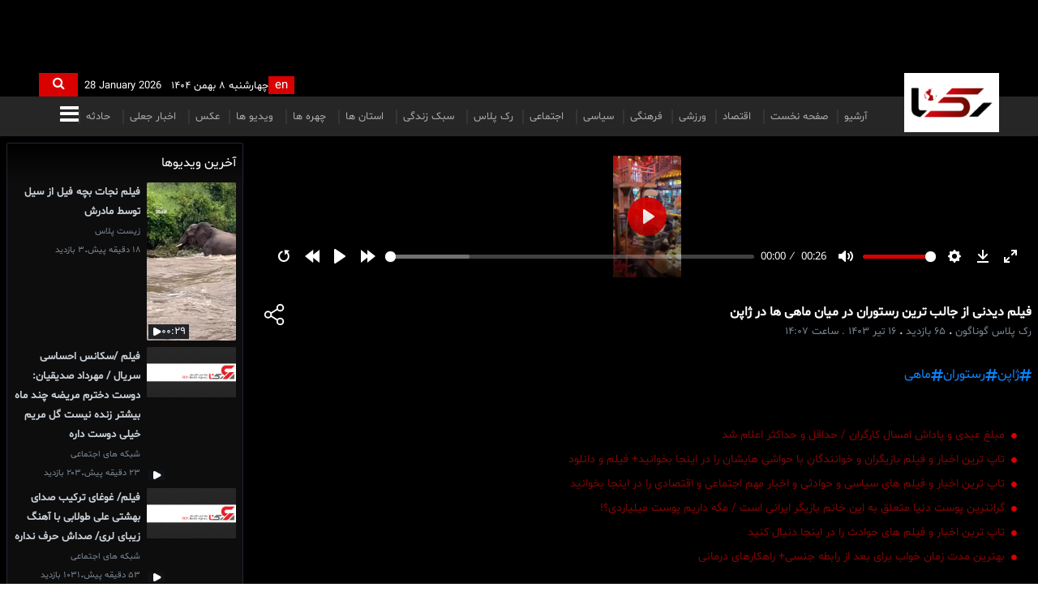

--- FILE ---
content_type: text/html; charset=UTF-8
request_url: https://www.rokna.net/video/%D8%A8%D8%AE%D8%B4-%DA%AF%D9%88%D9%86%D8%A7%DA%AF%D9%88%D9%86-22/1015553-%D9%81%DB%8C%D9%84%D9%85-%D8%AF%DB%8C%D8%AF%D9%86%DB%8C-%D8%A7%D8%B2-%D8%AC%D8%A7%D9%84%D8%A8-%D8%AA%D8%B1%DB%8C%D9%86-%D8%B1%D8%B3%D8%AA%D9%88%D8%B1%D8%A7%D9%86-%D8%AF%D8%B1-%D9%85%DB%8C%D8%A7%D9%86-%D9%85%D8%A7%D9%87%DB%8C-%D9%87%D8%A7-%D8%AF%D8%B1-%DA%98%D8%A7%D9%BE%D9%86
body_size: 25921
content:
<!doctype html>
<!--[if IE 9]><html class="ie ie9 lte9 dir-rtl lang-fa os-osx" lang="fa" data-ng-app="aasaamApp" dir="rtl"><![endif]-->
<!--[if (gt IE 9)|!(IE)]><!-->
<html class="dir-rtl lang-fa browser-chrome browser-chrome-131 os-osx" lang="fa" data-ng-app="aasaamApp" dir="rtl"><!--<![endif]-->

<head prefix="og: http://ogp.me/ns# fb: http://ogp.me/ns/fb#">
  <meta name="viewport" content="width=device-width, initial-scale=1">
  <meta charset="utf-8">
  <title>فیلم دیدنی از جالب ترین رستوران در میان ماهی ها در ژاپن</title>
  							<script type="text/javascript">
									if (window.top != window) {
											window.top.location.href = "https://www.rokna.net/video/بخش-%DA%AF%D9%88%D9%86%D8%A7%DA%AF%D9%88%D9%86-22/1015553-%D9%81%DB%8C%D9%84%D9%85-%D8%AF%DB%8C%D8%AF%D9%86%DB%8C-%D8%A7%D8%B2-%D8%AC%D8%A7%D9%84%D8%A8-%D8%AA%D8%B1%DB%8C%D9%86-%D8%B1%D8%B3%D8%AA%D9%88%D8%B1%D8%A7%D9%86-%D8%AF%D8%B1-%D9%85%DB%8C%D8%A7%D9%86-%D9%85%D8%A7%D9%87%DB%8C-%D9%87%D8%A7-%D8%AF%D8%B1-%DA%98%D8%A7%D9%BE%D9%86";
									}
							</script>
							    <link rel="preload" href="https://assets.rokna.net/_v2/fonts/Shabnam.woff2" as="font" type="font/woff2" crossorigin>
    <link rel="preload" href="https://assets.rokna.net/_v2/lib/fonts/fontawesome-webfont.woff2" as="font" type="font/woff2" crossorigin>




<meta name='dmca-site-verification' content='OWJSVUlwM0g4YllJMStMdkhjbmV0dz090' />

<!-- Google tag (gtag.js) -->
<script async src="https://www.googletagmanager.com/gtag/js?id=G-EM2NZM64L5"></script>
<script>
    window.dataLayer = window.dataLayer || [];
    function gtag(){dataLayer.push(arguments);}
    gtag('js', new Date());

    gtag('config', 'G-EM2NZM64L5');
</script><meta name="robots" content="index, follow, max-snippet:-1, max-image-preview:large, max-video-preview:-1" />


<link rel="alternate" type="application/rss+xml" title="رکنا - اخبار حوادث، اجتماعی، سیاسی و اقتصادی" href="/fa/feeds/?p=Y2F0ZWdvcmllcz0yMg%2C%2C" />

<!-- <link rel="preconnect" href="https://analyt.ir/">
<link rel="preconnect" href="https://analytics.google.com">
<link rel="preconnect" href="https://www.googletagmanager.com">
<link rel="preconnect" href="https://cdn.sanjagh.com">
<link rel="preconnect" href="https://api.adexo.ir">
<link rel="preconnect" href="https://api.mediaad.org">
<link rel="preconnect" href="https://cdn.tapture.ir">
<link rel="preconnect" href="https://s1.mediaad.org">
<link rel="preconnect" href="https://plus.sabavision.com"> -->


<link rel="preconnect" href="https://api.adexo.ir">
<link rel="preconnect" href="https://cdn.tapture.ir" crossorigin>
<link rel="preconnect" href="https://s1.mediaad.org" crossorigin>

<link rel="dns-prefetch" href="//api.mediaad.org">
<link rel="dns-prefetch" href="//s1.mediaad.org">
<link rel="dns-prefetch" href="//cdn.sanjagh.com">
<link rel="dns-prefetch" href="//analyt.ir">
<link rel="dns-prefetch" href="//analytics.google.com">
<link rel="dns-prefetch" href="//www.googletagmanager.com">
<link rel="dns-prefetch" href="//plus.sabavision.com">
<link rel="dns-prefetch" href="//adexo.ir">
<link rel="dns-prefetch" href="//adexofiles.ir">
  <meta property="og:title" content="فیلم دیدنی از جالب ترین رستوران در میان ماهی ها در ژاپن">
  <meta property="og:site_name" content="رکنا">
      <meta name="keywords" content="ژاپن,رستوران,ماهی">
      <meta name="description" content="">
    <meta property="og:description" content="">
            <meta property="og:type" content="video.other">
          <meta property="og:url" content="https://www.rokna.net/video/بخش-%DA%AF%D9%88%D9%86%D8%A7%DA%AF%D9%88%D9%86-22/1015553-%D9%81%DB%8C%D9%84%D9%85-%D8%AF%DB%8C%D8%AF%D9%86%DB%8C-%D8%A7%D8%B2-%D8%AC%D8%A7%D9%84%D8%A8-%D8%AA%D8%B1%DB%8C%D9%86-%D8%B1%D8%B3%D8%AA%D9%88%D8%B1%D8%A7%D9%86-%D8%AF%D8%B1-%D9%85%DB%8C%D8%A7%D9%86-%D9%85%D8%A7%D9%87%DB%8C-%D9%87%D8%A7-%D8%AF%D8%B1-%DA%98%D8%A7%D9%BE%D9%86">
          <meta property="og:image" content="https://mcdn.rokna.net/ao/19086c05071_80d67b.webp">
          <meta property="og:video" content="https://mcdn.rokna.net/f/19086c05071_80d67b/%D8%B1%D8%B3%D8%AA%D9%88%D8%B1%D8%A7%D9%86-%D9%85%D8%A7%D9%87%DB%8C-%D8%AF%D8%B1-%DA%98%D8%A7%D9%BE%D9%86.mp4">
          <meta property="og:video:url" content="https://mcdn.rokna.net/player/19086c05071_80d67b">
          <meta property="og:video:secure_url" content="https://mcdn.rokna.net/player/19086c05071_80d67b">
          <meta property="og:video:type" content="video/mp4">
          <meta property="og:video:width" content="720">
          <meta property="og:video:height" content="1280">
          <meta property="og:video:duration" content="27">
              <link href="https://assets.rokna.net/favicon.ico?v=140df51e" type="image/x-icon" rel="icon" />
      <link rel="icon" type="image/png" href="https://assets.rokna.net/favicon-96x96.png" sizes="96x96" />
      <link rel="icon" type="image/svg+xml" href="https://assets.rokna.net/favicon.svg?v=4b369aa4" />
      <link rel="shortcut icon" href="https://assets.rokna.net/favicon.ico?v=4b369aa4" />
      <link rel="apple-touch-icon" sizes="180x180" href="https://assets.rokna.net/apple-touch-icon.png" />
      
  <link rel="manifest" href="/site.webmanifest" />
  <meta name="apple-mobile-web-app-title" content="Rokna" />

      <link href="https://www.rokna.net/video/بخش-%DA%AF%D9%88%D9%86%D8%A7%DA%AF%D9%88%D9%86-22/1015553-%D9%81%DB%8C%D9%84%D9%85-%D8%AF%DB%8C%D8%AF%D9%86%DB%8C-%D8%A7%D8%B2-%D8%AC%D8%A7%D9%84%D8%A8-%D8%AA%D8%B1%DB%8C%D9%86-%D8%B1%D8%B3%D8%AA%D9%88%D8%B1%D8%A7%D9%86-%D8%AF%D8%B1-%D9%85%DB%8C%D8%A7%D9%86-%D9%85%D8%A7%D9%87%DB%8C-%D9%87%D8%A7-%D8%AF%D8%B1-%DA%98%D8%A7%D9%BE%D9%86" rel="canonical">

  
            <link rel="stylesheet" href="https://assets.rokna.net/_v2/css/main-news_rtl.css?v=9930676e">
      
    <script>
    var socketAccess = 'ti4bvr7c60u9pi6efl4mrucl04';
    var refereData = {"type":0,"referer":null};
    var modelHits = {"8":["2778694"]};
    var pageRefereData = "\/";
    var uHash = 'jVyXYt';
    var i18n = new Array();
    var masterConfig = {"domain":"rokna.net","v":"9930676e","lang":"fa","blackHoleToken":"AAAAAhQDBgARIGQ3MmExMWY0MDQ4YTE0M2VhNTE5MGJiNWZiNzBhNGQ5BgERIGM5ZGFhZWZlMTg0ZDM5ZjBhZmFjYjk3ZWYyZjhkZWY4BgIRIDYwNTU0NGZiYmZhM2E1MjQ1ZDRkZjRjYTQ5OTU5OWE5","dir":"rtl","ajaxGeneration":true,"baseUrl":"\/","u":null,"wss":"957bc92f02adce5e4f9cd6bd6bd00aea","debug":false};
    var currentTime = new Date('Wed, 28 Jan 2026 16:23:30 +0000');
    var isAdverHolderMode = false;
      </script>
                            <script defer src="https://assets.rokna.net/_v2/lib/js/frameworks-news.min.js?v=9930676e"></script>
                  <!-- <script defer src="/_v2/lib/js/lang-.min.js?v="></script> -->
            <script defer src="https://assets.rokna.net/_v2/js/main-news.min.js?v=9930676e"></script>
      
</head>
<body class="video_layout">
  <!-- Tapsell Script -->
<script>
    const head = document.getElementsByTagName("head")[0];
    const script = document.createElement("script");
    script.type = "text/javascript";
    script.async = true;
    script.src = "https://s1.mediaad.org/serve/rokna.net/loader.js";
    head.appendChild(script);
</script>
<!-- END Tapsell Script -->

<style>
.banner > div {
  margin: 0 auto;
}

#position_g5 {
  margin-bottom: 8px;
}
#div_eRasanehTrustseal_77046 img {
width: 40px;
  height: 26px;
}
.script-skeleton , .resource-skeleton {
  width: 100% !important;
}

figcaption{
text-align: center;
  font-style: italic;
  font-size: 0.9rem;
}
  #close-stiky-ad-top i {color:white}
  #close-stiky-ad-top {
    background: #ec0000;
    width: 30px;
    height: 30px;
    display: block;
    float: left;
    padding: 5px;
    z-index: 1000000;
    position: absolute;
    bottom: -26px;
    left: 0;
  }

.news-top-stuff .l-top-tools {text-align: left;}
.news-top-stuff { margin: 18px 0 12px 0;  padding: 6px 0;  border-top: 1px solid #e1e1e1;  border-bottom: 1px solid #e1e1e1;  max-width: 100%;}
.position_sticky_top #close-stiky-ad {bottom: -23px;}

.news-bottom-link {
  margin-bottom: 12px;
}

.l-landing-list .lead {
  margin-bottom: 8px;
}

.l-landing-list .time {
  color: #717171;
}

.answers .news-bottom-link {
background-color: #fff;
  padding: 16px;
  margin: 24px 0;
  box-shadow: 0px 0px 3px 0px #9999996b;
}

@media only screen and (min-width: 600px) {
  .pelikan_iframe {
    display: none;
  }
}

.top-news-cnt {
margin-top: 5px;
}
.zxc .position-h2 {
margin-top: 10px;
}


.rokna-logo .social_logo {padding: 0 8px;}

.video_archive .video_list_item img {object-fit: contain;}
iframe[src*="mcdn"] {height: auto;}

@media only screen and (min-width: 600px) {
  .pelikan_cnt {    display: none;  }
}

iframe[src*="mcdn"] {width: 100%;aspect-ratio: 16/9;border: none;margin: 16px 0;}
.primary-files-video{aspect-ratio: 16/9;background-color: #000;margin-bottom: 16px !important;}
iframe {max-width: 100%;}
#echo-detail p {word-wrap: break-word;}
.matn-comment p {word-wrap: break-word;}
.aasaam {  background: unset !important;}

.position_i2 a {display: block;}
.position_i2 img {display: block;height: auto;}
#echo-detail video {height: auto;}
.article-body video {height: auto;}
@media screen and (max-width: 550px) {
.zxc-inside-content {width: 100%;}
}

@media screen and (min-width:700px){.home header { padding-bottom: 0;}}

.various-cnt ul { max-height: 435px;  height: 435px;}
.primary-multi-tab .first-tab-list {max-height: 806px;  height: 806px;}
.top-news-cnt .lSSlideOuter {direction: ltr;}


.none {display:none}
.eresane {max-width: 45px;float: right;margin-right: 16px;}
@media screen and (max-width:600px) {.eresane {float: left;}}
  #rssbank a::before {    content: url('data:image/svg+xml,%3Csvg xmlns="http%3A%2F%2Fwww.w3.org%2F2000%2Fsvg" width="8" height="8" preserveAspectRatio="xMidYMid meet" viewBox="0 0 16 16"%3E%3Cpath fill="%23d90000" fill-rule="evenodd" d="M6.95.435c.58-.58 1.52-.58 2.1 0l6.515 6.516c.58.58.58 1.519 0 2.098L9.05 15.565c-.58.58-1.519.58-2.098 0L.435 9.05a1.482 1.482 0 0 1 0-2.098L6.95.435z"%2F%3E%3C%2Fsvg%3E');
    margin-left: 8px;  }

  @media (min-width: 1000px) {
    .blank-outer {
      padding: 0px 0 24px 0;
    }
  }

  .header_table {
    display: flex;
    align-items: center;
    justify-content: center;
    gap: 12px;
    text-align: center;
    padding: 12px 0;
    font-weight: bold;
  }

  .tables_list li,
  .tables_list li>div {
    height: unset !important;
  }

  .position-h6 {
    margin: 0 !important
  }

  #mediaad-6pMW9 .ni-img-title {
    height: unset !important;
  }

  .news .news-col-2 .world_cup {
    background-color: #fafafa;
    -webkit-box-shadow: 0px 0px 3px 0px rgba(153, 153, 153, 0.42);
    -moz-box-shadow: 0px 0px 3px 0px rgba(153, 153, 153, 0.42);
    box-shadow: 0px 0px 3px 0px rgba(153, 153, 153, 0.42);
  }

  .news .news-col-2 .world_cup iframe {
    width: 100%;
    height: 350px;
  }

  .home-col-one .left-h-col-one iframe {
    width: 100%;
  }

  .view_tables_list iframe {
    width: 100%;
  }

  .fixed_box ul .video-content .titr {
    -webkit-line-clamp: 4;
  }

  @media (min-width: 900px) {
    .tables_list {
      grid-template-columns: repeat(3, 1fr);
    }
  }

  .tables_list li,
  .tables_list li>div,
  .tables_list iframe {
    width: 100%;
    background: white;
  }

  #news-page-article .title {
    font-size: 23.4px;
  }

  .type-resource.type-resource-image.position-d4 {
    margin-bottom: 8px;
  }

  @media only screen and (min-width: 800px) {
    .main-nav .main-nav-cnt .main-top-menu {
      width: unset;
    }

    .main-nav .main-nav-cnt .mega-menu-icon {
      width: unset;
    }
  }

  .live_table {    width: 100%;    background-color: white;    height: 340px !important;    border: 1px solid #ddd;  }
  iframe[src^="https://widgets.aasaam.org/crypto"] {    width: 100%;    max-width: 100%;    height: 400px !important;  }
  .table_crypto {
    max-width: 1200px;
    margin: 0 auto;
  }

  @media (min-width: 1000px) {
    .economic-outer {
      padding: 8px 0 24px 0;
    }
  }


  .download-button {
    background: unset;
  }

  .news .article-body .home-zxc a {
    max-width: 100%;
    width: 100%;
  }

  .news .article-body .home-zxc img {
    margin: 0 auto;
    width: 100%;
    display: block;
    height: auto;
  }

  .news .home-zxc img {    margin: 0 auto;  }

  .news .position-g1 {
    margin: 0 auto;
  }

  .news .type-resource-image img {
    margin: 0 auto;
  }


  .home main {
    position: unset;
  }

  .article-body .video-info,
  .article-body .audio-info {
    margin: 0;
  }

  .highlight-details {
    padding: 10px 10px 10px 0 !important;
  }

  .side_txt_zxc_inner {
    margin-bottom: 14px;
  }

  .txt_zxc_wrapper .type-script {
    margin-bottom: 5px;
  }

  @media only screen and (min-width:700px) {
    .highlight .highlight-details {
      padding: 0px 10px 0px 0;
    }
  }

  .jumping_cnt .jumping {
    bottom: 146px;
  }

  .jumping_cnt .jumping_icon {
    bottom: 105px;
  }

  .type-script.position-g1 {
    width: 100%;
  }

  .vjs-default-skin .vjs-control-bar {
    font-size: 150%
  }


  .type-resource-image img {
    display: block;
    height: auto;
    max-width: 100%;
  }

  .rokna-robon-one .footer-socials {
    text-align: left;
  }

  #sticky_iframe body {
    margin: 8px 0;
  }

  #sticky_iframe {
    padding: 10px 0 0 0;
  }

  .mega-menu-content {
    overflow-y: auto;
  }

  .menu-id300 a {
    color: #138a13 !important;
  }



  .news_zxc .type-script {
    width: 100% !important;
    padding-right: 21px !important;
  }

  #echo-detail table {    margin: 10px auto;  }
  .emergency-content h3 {    display: inline-block;    font-size: 18px;  }
  .new_video+.back_color {    padding-right: calc(55% - 460px);  }
  @media all and (max-width: 800px) {
    .top_menu nav li:first-child {      display: none;    }

    .top_menu nav li:nth-child(2) {      display: block;    }
  }
  @media all and (max-width: 380px) {
    .c9talfigh .zcx-fixed {      position: fixed;      bottom: 0 !important;    }
  }
  .rokna-logo>a {    z-index: auto;  }
  #mega-toggle .sub-menu-mega li .sub-menu-mega li a {    padding: 2px;    line-height: 27px;   display: inline-block;  }
  #multiLand li a img {    height: auto;  }
  .specialTitle {    margin: auto;    width: 85%;    padding-top: 12px;  }
  .specialTitle h3 {    overflow: auto;    position: relative;  }
  .specialTitle .icon_live {    background-image: url("/images/live-2.gif");    background-repeat: no-repeat;    background-size: 26px;    display: inline-block;    width: 26px;    height: 26px;    position: absolute;    top: 0;    float: right;    right: 19px;  }
  .specialTitle a {    display: inline-block;    float: right;    padding-right: 48px;  }
  #echo-detail img {    height: auto;  }
  .sabavision_close_box {    display: none !important;  }
  .zxc-horizon div {    max-width: 100%;  }
  
  .archive .home-zxc div {    float: right;  }
  .archive .home-zxc div:last-of-type {    float: left;  }
  @media only screen and (max-width: 480px) {
    .zxc-header-zxc .type-script.position-h4 {      display: block !important;      max-width: 100% !important;    }
    .zxc-header-zxc .type-resource-image.position-h4 {      height: unset !important;      position: relative;      padding-top: 12.8205128%;      width: 100% !important;    }
    .zxc-header-zxc .type-resource-image.position-h4 a {      height: unset !important;      position: absolute;      background-size: 100%;      background-repeat: no-repeat;      top: 0;      right: 0;      width: 100% !important;
    }
    .home-zxc .type-script.position-h4 {      width: 100% !important;    }
  }

  .tags-outer,  .primary-archive-cell {    clear: both;  }

  .home-zxc.zxc-horizon #sanjagh_position_7 img {    margin: 0 auto !important;    width: auto !important;    display: block;  }

  .home-zxc.zxc-horizon .type-resource-image.position-a0 a {    margin: 0 auto !important;  }

  .zxc_stik>div {    height: auto !important;  }

  .mega-menu-content {    max-width: 100%;    overflow-x: hidden;  }

  @media only screen and (max-width: 1130px) {
    .main-nav .main-nav-cnt .main-top-menu {      display: none !important;    }
  }

  .type-resource-image.position-h4 {    margin-top: 12px;  }

  .type-resource.type-resource-image.position-a0 {    margin-top: 10px;  }

  .audio-info {    display: flex;    align-items: center;    justify-content: space-around;  }

  .audio-info span {    font-size: 12px;  }

  .modal-content {    z-index: 10000;  }

  .fixed_box {    display: none;  position: fixed; bottom: 185px;    width: 170px;    right: 15px;    z-index: 999999;  }

  .main-nav .top-trend ul {    animation-name: ticker;    animation-duration: 15s;    animation-iteration-count: infinite;    animation-timing-function: cubic-bezier(1, 0, .5, 0);    margin: 0;    height: auto;  }
@media only screen and (max-width:468px) {
  .main-nav .top-trend ul {padding-right: 0;}
}
  .main-nav .top-trend ul li {    line-height: 30px;    display: block;    text-align: center;    margin-bottom: 0;  }

  @media only screen and (max-width:468px) {
    .main-nav .top-trend-cnt {      height: 36px;      overflow: hidden;      padding: 0;      margin: 0;    }
  }

  .highlight .FRONT_AMPSTORY ul {    padding: 12px 10px 0 0 !important;  }

  .no_margin {    margin-bottom: 0 !important;  }

@media (min-width: 300px) and (max-width: 800px) {
  .mega-toggle > li {
    position: relative !important;
  }
}

@media (min-width: 300px) and (max-width: 800px) {
.mega-menu-content .mega-arrow-icn {
  position: absolute !important;
  left: 0;
}
}

  .type-script {    margin: 0 auto;  }
  .type-resource {    margin: 0 auto;  }
  .type-resource img {    margin: 0 auto;  }
  .news .sabavision_zone_box {    width: 100%;    max-width: 100%;  }
  .news .sabavision_zone_box iframe {    width: 100%;    max-width: 100%;  }
  .position-g1 a {    margin: 3px auto;  }
  .position-a2 a {    margin: 0px auto;  }
  .video-js-container {    clear: both;  }
  @media only screen and (max-width: 480px) {
    .author-answers .l-answer-descriptions {      width: 100% !important;    }
    .author-answers .r-img {      width: 100% !important;    }
  }
  .zxc_stik {    height: 80px;  }
  .list-link li.advlinkhelper a::before {    font-size: 8px;    padding: 6px 4px;    font-family: 'FontAwesome';    color: #d90000;    float: right;    content: '\f111';  }
  @media only screen and (max-width: 468px) {
    .mega-menu-cnt .right-col-menu .mega-toggle {      display: block;    }
  }
  .type-resource.type-resource-image.position-i4 {    margin-top: 10px;  }
  .type-resource.type-resource-image.position-h5 {    margin-top: 10px;  }

  .social_logo .fiexd-logo {    background-color: #652d7f;  }
  #news-page-article .lead {    font-family: "Shabnam";  }
  .news-top-stuff .breadcrumb>li>a {    font-family: "Shabnam";  }

  #easyModal .modal-body,
  .story,
  .lSSlideOuter,
  .lSSlideWrapper,
  .story-slider,
  .lslide,
  .image,
  .image img,
  .image a {    border-radius: 16px;    height: auto;  }


  .modal-body,
  .story,
  .lSSlideOuter,
  .lSSlideWrapper,
  .story-slider,
  .lslide,
  .image,
  .image img,
  .image a {    border-radius: unset;  }

  .tv-only-bordering {    margin: 20px 0;  }

  .comment-form .comment-stuff .form-top-inputs .border-input,  .comment-form .comment-stuff .form-bottom-textaria {    border: 1px solid #e1e1e1;  }

  .fixture_item {    border: 1px solid #ddd;    padding: 0 6px;  }

  .tags_header img {    margin: 0 auto;    display: block;    max-width: 100%;  }

  .tags_header p {    color: #000;    line-height: 30px;    text-align: justify;    padding: 16px;    margin: 0;  }

@media only screen and (min-width: 1000px) {
.video_layout .right_col {height: 224vh;}
}

.emergency-wrapper {  text-align: center;}

@media screen and (min-width: 800px) {
  .modal-content {    max-width: 60%;  }
}
.jumping_cnt {display: none;}

.home-zxc div {
margin-bottom: 12px;
}

#mediaad-Egq5z {min-height: 684px;}
#mediaad-AAj5v {min-height: 185px; margin-top: 16px;}
#mediaad-Rl46g {min-height: 438px;}
#mediaad-9yQ5Y {min-height: 347px;}
#mediaad-dYvXB {min-height: 833px;}
#mediaad-5kQjW {min-height: 833px;}
#mediaad-1dQav {min-height: 197px;}
#mediaad-B3A5d {min-height: 454px;}

@media only screen and (min-width: 580px) {
#mediaad-Egq5z {min-height: 670px;}
.type-script.position-h5 #mediaad-AAj5v {min-height: 160px;}
.type-script.position-h9 #mediaad-VwWY9 {min-height: 255px;}
#mediaad-Rl46g {min-height: 273px;}
#mediaad-9yQ5Y {min-height: 338px;}
#mediaad-dYvXB {min-height: 502px;}
#mediaad-5kQjW {min-height: 502px;}
#mediaad-1dQav {min-height: 163px;}
#mediaad-B3A5d {min-height: 277px;}
}

#adx-174 {min-height: 250px;}
#adx-208 {min-height: 272px;}
#adx-175 { min-height: 250px;}

@media only screen and (max-width: 760px) {
#adx-205 { min-height: 45px;}
#adx-206 { min-height: 100px;}

#adx-172 {min-height: 50px;}
#adx-165 {min-height: 120px;}
#adx-238 {min-height: 120px;}
#adx-273 {min-height: 96px;}
#adx-312 {min-height: 116px;}

#adx-765 {min-height: 106px;}
#adx-763 {min-height: 100px;}
#adx-757 {min-height: 100px;}
#adx-762 {min-height: 51px;}
}

@media only screen and (min-width: 760px) {
#adx-173 {min-height: 90px;}
#adx-186 { min-height: 90px;}

#adx-225 {min-height: 90px;}
#adx-224 {min-height: 90px;}
#adx-180 {min-height: 90px;}
#adx-181 {min-height: 110px;}

#adx-766 {min-height: 90px;}
#adx-764 {min-height: 90px;}
#adx-758 {min-height: 49px;}
#mediaad-3eW0O {min-height: 90px;}
}
</style>
<!--  - End Custom CSS -->


<div class="outer-container">
  <script>
    var categoryIds = ["22","46"]  </script>

  <!-- POSITION H1 -->
  <div class="zxc">
    <div  style="width: px;
		height: px;
  overflow: hidden;" class="type-script position-h1 ">
<div id="adx-165" data-wid="97bad985-026e-420a-a0fe-9f9f6ec47959"></div>
<div id="adx-225" data-wid="289ceb4d-e8a3-4d19-b808-bd203b49103c"></div>
</div>  </div>
  <!-- POSITION H1 -->

  <!-- POSITION J5-->
  <div class="zxc">
      </div>
  <!-- POSITION J5-->
  <!-------- START MAIN-HEADER -------->
  <header id="main_header">
  <div class="top-bar">
    <div class="main-wrapper">
      <div class="bar-cnt">
        <!-- *.*.*.*.*.*.*.* START RIGHT NEWS STICKER *.*.*.*.*.*.*.*-->
                <!-- *.*.*.*.*.*.*.* END OF RIGHT NEWS STICKER *.*.*.*.*.*.*.-->
        <!-- *.*.*.*.*.*.*.* START LEFT TIME & SEARCH *.*.*.*.*.*.*.*-->
        <div class="left-bar-stuff">
  <div class="left-bar-stuff-cnt">
    <!-- *.*.*.*.*.*.*.* START SEARCH *.*.*.*.*.*.*.*-->
    <script>
  var searchBoxLang = "fa";
</script>
<div class="bar-search-cnt">
      <form class="top-bar-search" action="/newsstudios/search">
      <button type="button" name="search" class="search_btn" aria-label="search">
      <i class="fa fa-search"></i>
    </button>
    <div class="search-result">
      <input type="search" name="q" class="search_box">
    </div>
      </form>
</div>    <!-- *.*.*.*.*.*.*.* START DATE *.*.*.*.*.*.*.*-->
    <div class="top-bar-time">
    <span dir="rtl" class="time-res-per">
      <time datetime="2026-01-28T16:23:30+00:00" data-calendar-georgian="چهارشنبه ۸ بهمن ۱۴۰۴" >چهارشنبه ۸ بهمن ۱۴۰۴</time>    </span>
    <span dir="ltr" class="time-res">
      <time datetime="2026-01-28T16:23:30+00:00" data-calendar-persian="8 Bahman 1404" >28 January 2026</time>    </span>
</div>
     <!-- *.*.*.*.*.*.*.* LANGUAGE *.*.*.*.*.*.*.* -->
    
  <ul class="tiny-menu-header">
    <li>
      <a class="lang" href="/en">en</a>
    </li>
  </ul>


  </div>
</div>
        <!-- *.*.*.*.*.*.*.* END OF LEFT TIME & SEARCH *.*.*.*.*.*.*.-->
        <!-- *.*.*.*.*.*.*.* LANGUAGE *.*.*.*.*.*.*.* -->
                <!-- *.*.*.*.*.*.*.* END OF LEFT TIME & SEARCH *.*.*.*.*.*.*.-->
      </div>
    </div>
  </div>
  <!-- *.*.*.*.*.*.*.* START MENU *.*.*.*.*.*.*.* -->
  <div class="main-nav">
    <div class="main-wrapper">
              <div class="main-nav-cnt">
          <nav class="main-top-menu">
            




<ul id="nav-toggle" itemscope="" itemtype="http://schema.org/SiteNavigationElement">
        <li class="menu-id156">
        <a href="https://www.rokna.net/newsstudios/search" title="آرشیو" target="_blank">
          آرشیو                  </a>
              </li>
          <li class="menu-id6">
        <a href="/" title="صفحه نخست" target="_blank">
          صفحه نخست                  </a>
              </li>
          <li class="menu-id85">
        <a href="/بخش-%D8%A7%D8%AE%D8%A8%D8%A7%D8%B1-%D8%A7%D9%82%D8%AA%D8%B5%D8%A7%D8%AF%DB%8C-65" title=" اقتصاد" target="_blank">
           اقتصاد                       <i class="fa fa-angle-left submenu-desktop-icn" aria-hidden="true"></i>
                   </a>
        


<ul class="sub-menu" itemscope="" itemtype="http://schema.org/SiteNavigationElement">
        <li class="menu-id86">
        <a href="/بخش-%D8%A8%D8%A7%D9%86%DA%A9-%D8%A8%DB%8C%D9%85%D9%87-66" title="بانک و بیمه" target="_blank">
          بانک و بیمه                  </a>
              </li>
          <li class="menu-id252">
        <a href="/بخش-%D8%A8%D9%88%D8%B1%D8%B3-176" title="  بورس" target="_blank">
            بورس                  </a>
              </li>
          <li class="menu-id87">
        <a href="/بخش-%D8%A8%D8%A7%D8%B2%D8%A7%D8%B1%DA%A9-12" title=" بازارک" target="_blank">
           بازارک                  </a>
              </li>
          <li class="menu-id88">
        <a href="/بخش-%D8%B5%D9%86%D8%B9%D8%AA-%D8%AA%D8%AC%D8%A7%D8%B1%D8%AA-68" title="صنعت و تجارت" target="_blank">
          صنعت و تجارت                  </a>
              </li>
          <li class="menu-id89">
        <a href="/بخش-%D8%AE%D9%88%D8%AF%D8%B1%D9%88-69" title=" خودرو" target="_blank">
           خودرو                  </a>
              </li>
          <li class="menu-id91">
        <a href="/بخش-%D9%86%D9%81%D8%AA-%D8%A7%D9%86%D8%B1%DA%98%DB%8C-71" title="نفت و انرژی" target="_blank">
          نفت و انرژی                  </a>
              </li>
          <li class="menu-id90">
        <a href="/بخش-%D8%B1%D8%A7%D9%87-%D9%85%D8%B3%DA%A9%D9%86-70" title=" راه و مسکن" target="_blank">
           راه و مسکن                  </a>
              </li>
          <li class="menu-id321">
        <a href="/بخش-%D8%A8%D8%A7%D8%B2%D8%B1%DA%AF%D8%A7%D9%86%DB%8C-171" title=" بازرگانی" target="_blank">
           بازرگانی                  </a>
              </li>
          <li class="menu-id340">
        <a href="/بخش-%D8%B7%D9%84%D8%A7-%D8%A7%D8%B1%D8%B2-265" title=" طلا و ارز" target="_blank">
           طلا و ارز                  </a>
              </li>
          <li class="menu-id341">
        <a href="/بخش-%DA%A9%D8%B4%D8%A7%D9%88%D8%B1%D8%B2%DB%8C-266" title=" کشاورزی" target="_blank">
           کشاورزی                  </a>
              </li>
      </ul>
      </li>
          <li class="menu-id28">
        <a href="/بخش-%D9%88%D8%B1%D8%B2%D8%B4%DB%8C-8" title="ورزشی" target="_blank">
          ورزشی                       <i class="fa fa-angle-left submenu-desktop-icn" aria-hidden="true"></i>
                   </a>
        


<ul class="sub-menu" itemscope="" itemtype="http://schema.org/SiteNavigationElement">
        <li class="menu-id320">
        <a href="/بخش-%D9%86%D9%82%D9%84-%D8%A7%D9%86%D8%AA%D9%82%D8%A7%D9%84%D8%A7%D8%AA-227" title=" نقل و انتقالات" target="_blank">
           نقل و انتقالات                  </a>
              </li>
          <li class="menu-id304">
        <a href="/بخش-%D9%81%D9%88%D8%AA%D8%A8%D8%A7%D9%84-%D8%A7%DB%8C%D8%B1%D8%A7%D9%86-213" title=" فوتبال ایران" target="_blank">
           فوتبال ایران                  </a>
              </li>
          <li class="menu-id305">
        <a href="/بخش-%D9%88%D8%B1%D8%B2%D8%B4-%D8%AC%D9%87%D8%A7%D9%86-214" title=" ورزش جهان" target="_blank">
           ورزش جهان                  </a>
              </li>
          <li class="menu-id306">
        <a href="/بخش-%DA%A9%D8%B4%D8%AA%DB%8C-%D9%88%D8%B2%D9%86%D9%87-%D8%A8%D8%B1%D8%AF%D8%A7%D8%B1%DB%8C-215" title=" کشتی و وزنه برداری" target="_blank">
           کشتی و وزنه برداری                  </a>
              </li>
          <li class="menu-id307">
        <a href="/بخش-%D8%B1%D8%B2%D9%85%DB%8C-216" title=" رزمی" target="_blank">
           رزمی                  </a>
              </li>
          <li class="menu-id313">
        <a href="/بخش-%D8%AA%D9%88%D9%BE-%D8%AA%D9%88%D8%B1-222" title=" توپ و تور" target="_blank">
           توپ و تور                  </a>
              </li>
          <li class="menu-id314">
        <a href="/بخش-%D8%B3%D8%A7%DB%8C%D8%B1-%D9%88%D8%B1%D8%B2%D8%B4-%D9%87%D8%A7-223" title=" سایر ورزش ها" target="_blank">
           سایر ورزش ها                  </a>
              </li>
          <li class="menu-id207">
        <a href="/بخش-%D9%BE%D8%B1%D9%88%D8%B1%D8%B4-%D8%A7%D9%86%D8%AF%D8%A7%D9%85-170" title=" پرورش اندام" target="_blank">
           پرورش اندام                  </a>
              </li>
      </ul>
      </li>
          <li class="menu-id12">
        <a href="/بخش-%D9%81%D8%B1%D9%87%D9%86%DA%AF%DB%8C-9" title="فرهنگی" target="_blank">
          فرهنگی                       <i class="fa fa-angle-left submenu-desktop-icn" aria-hidden="true"></i>
                   </a>
        


<ul class="sub-menu" itemscope="" itemtype="http://schema.org/SiteNavigationElement">
        <li class="menu-id329">
        <a href="/بخش-%DA%A9%D8%AA%D8%A7%D8%A8-256" title="کتاب" target="_blank">
          کتاب                  </a>
              </li>
          <li class="menu-id324">
        <a href="/بخش-%D9%81%DB%8C%D9%84%D9%85-%DA%A9%D9%88%D8%AA%D8%A7%D9%87-36" title=" فیلم کوتاه" target="_blank">
           فیلم کوتاه                  </a>
              </li>
          <li class="menu-id138">
        <a href="/بخش-%D9%85%D9%88%D8%B3%DB%8C%D9%82%DB%8C-114" title=" موسیقی" target="_blank">
           موسیقی                  </a>
              </li>
          <li class="menu-id139">
        <a href="/بخش-%D8%AA%D8%A6%D8%A7%D8%AA%D8%B1-115" title=" تئاتر" target="_blank">
           تئاتر                  </a>
              </li>
          <li class="menu-id136">
        <a href="/بخش-%D8%AA%D9%84%D9%88%DB%8C%D8%B2%DB%8C%D9%88%D9%86-112" title=" تلویزیون" target="_blank">
           تلویزیون                  </a>
              </li>
          <li class="menu-id137">
        <a href="/بخش-%D8%B3%DB%8C%D9%86%D9%85%D8%A7-113" title=" سینما" target="_blank">
           سینما                  </a>
              </li>
          <li class="menu-id13">
        <a href="/بخش-%D9%87%D9%86%D8%B1%DB%8C-7" title=" هنری" target="_blank">
           هنری                  </a>
              </li>
          <li class="menu-id308">
        <a href="/بخش-%D8%A8%DB%8C%D9%88%DA%AF%D8%B1%D8%A7%D9%81%DB%8C-220" title=" بیوگرافی" target="_blank">
           بیوگرافی                  </a>
              </li>
          <li class="menu-id15">
        <a href="/بخش-%D9%85%D8%B0%D9%87%D8%A8%DB%8C-108" title="مذهبی" target="_blank">
          مذهبی                  </a>
              </li>
      </ul>
      </li>
          <li class="menu-id96">
        <a href="/بخش-%D8%A7%D8%AE%D8%A8%D8%A7%D8%B1-%D8%B3%DB%8C%D8%A7%D8%B3%DB%8C-74" title="سیاسی" target="_blank">
          سیاسی                       <i class="fa fa-angle-left submenu-desktop-icn" aria-hidden="true"></i>
                   </a>
        


<ul class="sub-menu" itemscope="" itemtype="http://schema.org/SiteNavigationElement">
        <li class="menu-id101">
        <a href="/بخش-%D8%AC%D9%87%D8%A7%D9%86-96" title=" جهان" target="_blank">
           جهان                  </a>
              </li>
          <li class="menu-id108">
        <a href="/بخش-%D9%85%D8%AC%D9%84%D8%B3-105" title=" مجلس" target="_blank">
           مجلس                  </a>
              </li>
          <li class="menu-id148">
        <a href="/بخش-%D9%86%D8%B8%D8%A7%D9%85%DB%8C-119" title=" نظامی" target="_blank">
           نظامی                  </a>
              </li>
          <li class="menu-id19">
        <a href="/بخش-%D9%82%D8%B6%D8%A7%DB%8C%DB%8C-%D8%A7%D9%86%D8%AA%D8%B8%D8%A7%D9%85%DB%8C-26" title="قضایی و انتظامی" target="_blank">
          قضایی و انتظامی                       <i class="fa fa-angle-left submenu-desktop-icn" aria-hidden="true"></i>
                   </a>
        


<ul class="sub-menu" itemscope="" itemtype="http://schema.org/SiteNavigationElement">
        <li class="menu-id20">
        <a href="/بخش-%D9%BE%D9%84%DB%8C%D8%B3-27" title=" پلیس" target="_blank">
           پلیس                  </a>
              </li>
          <li class="menu-id21">
        <a href="/بخش-%D9%82%D9%88%D9%87-%D9%82%D8%B6%D8%A7%DB%8C%DB%8C%D9%87-28" title=" قوه قضاییه" target="_blank">
           قوه قضاییه                  </a>
              </li>
          <li class="menu-id22">
        <a href="/بخش-%DB%8C%D8%A7%D8%AF%D8%AF%D8%A7%D8%B4%D8%AA-29" title=" یادداشت" target="_blank">
           یادداشت                  </a>
              </li>
      </ul>
      </li>
          <li class="menu-id149">
        <a href="/بخش-%D8%AA%D8%A7%D8%B1%DB%8C%D8%AE%DB%8C-118" title=" تاریخی" target="_blank">
           تاریخی                  </a>
              </li>
      </ul>
      </li>
          <li class="menu-id100">
        <a href="/بخش-%D8%A7%D8%AE%D8%A8%D8%A7%D8%B1-%D8%A7%D8%AC%D8%AA%D9%85%D8%A7%D8%B9%DB%8C-95" title=" اجتماعی" target="_blank">
           اجتماعی                       <i class="fa fa-angle-left submenu-desktop-icn" aria-hidden="true"></i>
                   </a>
        


<ul class="sub-menu" itemscope="" itemtype="http://schema.org/SiteNavigationElement">
        <li class="menu-id102">
        <a href="/بخش-%D9%85%D8%AD%DB%8C%D8%B7-%D8%B2%DB%8C%D8%B3%D8%AA-97" title=" محیط زیست" target="_blank">
           محیط زیست                  </a>
              </li>
          <li class="menu-id103">
        <a href="/بخش-%D8%B4%D9%87%D8%B1%DB%8C-98" title=" شهری" target="_blank">
           شهری                  </a>
              </li>
          <li class="menu-id104">
        <a href="/بخش-%D8%A2%D9%85%D9%88%D8%B2%D8%B4-100" title="آموزش" target="_blank">
          آموزش                  </a>
              </li>
          <li class="menu-id105">
        <a href="/بخش-%D9%85%DB%8C%D8%B1%D8%A7%D8%AB-%DA%AF%D8%B1%D8%AF%D8%B4%DA%AF%D8%B1%DB%8C-101" title=" میراث و گردشگری" target="_blank">
           میراث و گردشگری                  </a>
              </li>
          <li class="menu-id106">
        <a href="/بخش-%DA%A9%D8%A7%D8%B1-%D8%A7%D8%B4%D8%AA%D8%BA%D8%A7%D9%84-102" title=" کار و اشتغال" target="_blank">
           کار و اشتغال                  </a>
              </li>
          <li class="menu-id107">
        <a href="/بخش-%D8%A8%D9%87%D8%AF%D8%A7%D8%B4%D8%AA-%D8%AF%D8%B1%D9%85%D8%A7%D9%86-103" title=" بهداشت و درمان" target="_blank">
           بهداشت و درمان                  </a>
              </li>
          <li class="menu-id299">
        <a href="/بخش-%D8%A2%D8%B3%DB%8C%D8%A8-%D9%87%D8%A7%DB%8C-%D8%A7%D8%AC%D8%AA%D9%85%D8%A7%D8%B9%DB%8C-193" title=" آسیب های اجتماعی" target="_blank">
           آسیب های اجتماعی                  </a>
              </li>
          <li class="menu-id301">
        <a href="/بخش-%D8%B2%D9%86%D8%A7%D9%86-%D8%AE%D8%A7%D9%86%D9%88%D8%A7%D8%AF%D9%87-199" title=" زنان و خانواده" target="_blank">
           زنان و خانواده                  </a>
              </li>
      </ul>
      </li>
          <li class="menu-id23">
        <a href="/بخش-%D8%B1%DA%A9-%D9%BE%D9%84%D8%A7%D8%B3-10" title="رک پلاس" target="_blank">
          رک پلاس                       <i class="fa fa-angle-left submenu-desktop-icn" aria-hidden="true"></i>
                   </a>
        


<ul class="sub-menu" itemscope="" itemtype="http://schema.org/SiteNavigationElement">
        <li class="menu-id338">
        <a href="/بخش-%D9%BE%D8%A7%D8%AF%DA%A9%D8%B3%D8%AA-263" title=" پادکست" target="_blank">
           پادکست                  </a>
              </li>
          <li class="menu-id29">
        <a href="/بخش-%D8%B3%D9%84%D8%A7%D9%85%D8%AA-16" title="سلامت" target="_blank">
          سلامت                  </a>
              </li>
          <li class="menu-id326">
        <a href="/بخش-%D8%B9%D8%A7%D8%B7%D9%81%D9%87-%D9%87%D8%A7%DB%8C-%DA%AF%D9%85%D8%B4%D8%AF%D9%87-30" title=" عاطفه های گمشده" target="_blank">
           عاطفه های گمشده                  </a>
              </li>
          <li class="menu-id27">
        <a href="/بخش-%D8%AA%DA%A9%D9%86%D9%88%D9%84%D9%88%DA%98%DB%8C-14" title="تکنولوژی" target="_blank">
          تکنولوژی                  </a>
              </li>
          <li class="menu-id30">
        <a href="/بخش-%D8%A7%D8%B3%D8%AA%D8%A7%DB%8C%D9%84-17" title="استایل" target="_blank">
          استایل                  </a>
              </li>
          <li class="menu-id31">
        <a href="/بخش-%D8%B3%D9%81%D8%B1-18" title="سفر" target="_blank">
          سفر                  </a>
              </li>
          <li class="menu-id32">
        <a href="/بخش-%D8%A7%D8%AA%D9%88-%D9%BE%D9%84%D8%A7%D8%B3-19" title="اتو پلاس" target="_blank">
          اتو پلاس                  </a>
              </li>
          <li class="menu-id34">
        <a href="/بخش-%D8%B2%DB%8C%D8%B3%D8%AA-%D9%BE%D9%84%D8%A7%D8%B3-21" title="زیست پلاس" target="_blank">
          زیست پلاس                  </a>
              </li>
          <li class="menu-id35 active">
        <a href="/بخش-%DA%AF%D9%88%D9%86%D8%A7%DA%AF%D9%88%D9%86-22" title=" گوناگون" target="_blank">
           گوناگون                  </a>
              </li>
          <li class="menu-id36">
        <a href="/بخش-%DA%AF%D8%A7%D9%84%D8%B1%DB%8C-34" title=" گالری" target="_blank">
           گالری                  </a>
              </li>
          <li class="menu-id113">
        <a href="/بخش-%D8%A2%D8%B4%D9%BE%D8%B2%DB%8C-110" title=" آشپزی" target="_blank">
           آشپزی                  </a>
              </li>
          <li class="menu-id302">
        <a href="/بخش-%D8%AF%D8%A7%D8%B3%D8%AA%D8%A7%D9%86%DA%A9-173" title=" داستانک" target="_blank">
           داستانک                  </a>
              </li>
          <li class="menu-id200">
        <a href="/بخش-%D9%81%D8%A7%D9%84-%D8%B7%D8%A7%D9%84%D8%B9-%D8%A8%DB%8C%D9%86%DB%8C-161" title=" فال و طالع بینی" target="_blank">
           فال و طالع بینی                       <i class="fa fa-angle-left submenu-desktop-icn" aria-hidden="true"></i>
                   </a>
        


<ul class="sub-menu" itemscope="" itemtype="http://schema.org/SiteNavigationElement">
        <li class="menu-id201">
        <a href="/بخش-%D9%81%D8%A7%D9%84-%D9%82%D9%87%D9%88%D9%87-162" title=" فال قهوه" target="_blank">
           فال قهوه                  </a>
              </li>
          <li class="menu-id203">
        <a href="/بخش-%D9%81%D8%A7%D9%84-%D8%AD%D8%A7%D9%81%D8%B8-165" title=" فال حافظ روزانه" target="_blank">
           فال حافظ روزانه                  </a>
              </li>
          <li class="menu-id204">
        <a href="/بخش-%D9%81%D8%A7%D9%84-%D8%A7%D8%A8%D8%AC%D8%AF-166" title=" فال ابجد" target="_blank">
           فال ابجد                  </a>
              </li>
          <li class="menu-id205">
        <a href="/بخش-%D9%81%D8%A7%D9%84-%D8%B7%D8%A7%D9%84%D8%B9-%D8%A8%DB%8C%D9%86%DB%8C-%D8%B1%D9%88%D8%B2%D8%A7%D9%86%D9%87-163" title="فال و طالع بینی روزانه" target="_blank">
          فال و طالع بینی روزانه                  </a>
              </li>
      </ul>
      </li>
          <li class="menu-id303">
        <a href="/بخش-%D8%B2%D9%86%D8%AF%DA%AF%DB%8C-%D8%AE%D9%88%D8%A8-20" title=" زندگی خوب" target="_blank">
           زندگی خوب                  </a>
              </li>
          <li class="menu-id322">
        <a href="/بخش-%D9%87%D9%88%D9%85-%D9%BE%D9%84%D8%A7%D8%B3-11" title=" هوم پلاس" target="_blank">
           هوم پلاس                  </a>
              </li>
      </ul>
      </li>
          <li class="menu-id337">
        <a href="/بخش-%D8%B3%D8%A8%DA%A9-%D8%B2%D9%86%D8%AF%DA%AF%DB%8C-261" title=" سبک زندگی" target="_blank">
           سبک زندگی                  </a>
              </li>
          <li class="menu-id72">
        <a href="/بخش-%D8%A7%D8%B3%D8%AA%D8%A7%D9%86%DB%8C-52" title=" استان ها" target="_blank">
           استان ها                       <i class="fa fa-angle-left submenu-desktop-icn" aria-hidden="true"></i>
                   </a>
        


<ul class="sub-menu" itemscope="" itemtype="http://schema.org/SiteNavigationElement">
        <li class="menu-id169">
        <a href="/بخش-%D8%A2%D8%B0%D8%B1%D8%A8%D8%A7%DB%8C%D8%AC%D8%A7%D9%86-%D8%B4%D8%B1%D9%82%DB%8C-130" title=" آذربایجان شرقی" target="_blank">
           آذربایجان شرقی                  </a>
              </li>
          <li class="menu-id170">
        <a href="/بخش-%D8%A2%D8%B0%D8%B1%D8%A8%D8%A7%DB%8C%D8%AC%D8%A7%D9%86-%D8%BA%D8%B1%D8%A8%DB%8C-131" title=" آذربایجان غربی" target="_blank">
           آذربایجان غربی                  </a>
              </li>
          <li class="menu-id163">
        <a href="/بخش-%D8%A7%D8%B1%D8%AF%D8%A8%DB%8C%D9%84-132" title=" اردبیل" target="_blank">
           اردبیل                  </a>
              </li>
          <li class="menu-id164">
        <a href="/بخش-%D8%A7%D8%B5%D9%81%D9%87%D8%A7%D9%86-133" title=" اصفهان" target="_blank">
           اصفهان                  </a>
              </li>
          <li class="menu-id165">
        <a href="/بخش-%D8%A7%D9%84%D8%A8%D8%B1%D8%B2-134" title=" البرز" target="_blank">
           البرز                  </a>
              </li>
          <li class="menu-id166">
        <a href="/بخش-%D8%A7%DB%8C%D9%84%D8%A7%D9%85-135" title=" ایلام" target="_blank">
           ایلام                  </a>
              </li>
          <li class="menu-id167">
        <a href="/بخش-%D8%A8%D9%88%D8%B4%D9%87%D8%B1-136" title=" بوشهر" target="_blank">
           بوشهر                  </a>
              </li>
          <li class="menu-id168">
        <a href="/بخش-%D8%AA%D9%87%D8%B1%D8%A7%D9%86-137" title=" تهران" target="_blank">
           تهران                  </a>
              </li>
          <li class="menu-id173">
        <a href="/بخش-%DA%86%D9%87%D8%A7%D8%B1%D9%85%D8%AD%D8%A7%D9%84-%D8%A8%D8%AE%D8%AA%DB%8C%D8%A7%D8%B1%DB%8C-138" title=" چهارمحال و بختیاری" target="_blank">
           چهارمحال و بختیاری                  </a>
              </li>
          <li class="menu-id172">
        <a href="/بخش-%D8%AE%D8%B1%D8%A7%D8%B3%D8%A7%D9%86-%D8%AC%D9%86%D9%88%D8%A8%DB%8C-139" title=" خراسان جنوبی" target="_blank">
           خراسان جنوبی                  </a>
              </li>
          <li class="menu-id174">
        <a href="/بخش-%D8%AE%D8%B1%D8%A7%D8%B3%D8%A7%D9%86-%D8%B1%D8%B6%D9%88%DB%8C-140" title=" خراسان رضوی" target="_blank">
           خراسان رضوی                  </a>
              </li>
          <li class="menu-id175">
        <a href="/بخش-%D8%AE%D8%B1%D8%A7%D8%B3%D8%A7%D9%86-%D8%B4%D9%85%D8%A7%D9%84%DB%8C-141" title=" خراسان شمالی" target="_blank">
           خراسان شمالی                  </a>
              </li>
          <li class="menu-id171">
        <a href="/بخش-%D8%AE%D9%88%D8%B2%D8%B3%D8%AA%D8%A7%D9%86-142" title=" خوزستان" target="_blank">
           خوزستان                  </a>
              </li>
          <li class="menu-id176">
        <a href="/بخش-%D8%B2%D9%86%D8%AC%D8%A7%D9%86-143" title=" زنجان" target="_blank">
           زنجان                  </a>
              </li>
          <li class="menu-id177">
        <a href="/بخش-%D8%B3%D9%85%D9%86%D8%A7%D9%86-144" title=" سمنان" target="_blank">
           سمنان                  </a>
              </li>
          <li class="menu-id178">
        <a href="/بخش-%D8%B3%DB%8C%D8%B3%D8%AA%D8%A7%D9%86-%D8%A8%D9%84%D9%88%DA%86%D8%B3%D8%AA%D8%A7%D9%86-145" title=" سیستان و بلوچستان" target="_blank">
           سیستان و بلوچستان                  </a>
              </li>
          <li class="menu-id179">
        <a href="/بخش-%D9%81%D8%A7%D8%B1%D8%B3-146" title=" فارس" target="_blank">
           فارس                  </a>
              </li>
          <li class="menu-id180">
        <a href="/بخش-%D9%82%D8%B2%D9%88%DB%8C%D9%86-147" title=" قزوین" target="_blank">
           قزوین                  </a>
              </li>
          <li class="menu-id181">
        <a href="/بخش-%D9%82%D9%85-148" title=" قم" target="_blank">
           قم                  </a>
              </li>
          <li class="menu-id182">
        <a href="/بخش-%DA%A9%D8%B1%D8%AF%D8%B3%D8%AA%D8%A7%D9%86-149" title=" کردستان" target="_blank">
           کردستان                  </a>
              </li>
          <li class="menu-id183">
        <a href="/بخش-%DA%A9%D8%B1%D9%85%D8%A7%D9%86-150" title=" کرمان" target="_blank">
           کرمان                  </a>
              </li>
          <li class="menu-id184">
        <a href="/بخش-%DA%A9%D8%B1%D9%85%D8%A7%D9%86%D8%B4%D8%A7%D9%87-151" title=" کرمانشاه" target="_blank">
           کرمانشاه                  </a>
              </li>
          <li class="menu-id185">
        <a href="/بخش-%DA%A9%D9%87%DA%AF%DB%8C%D9%84%D9%88%DB%8C%D9%87-%D8%A8%D9%88%DB%8C%D8%B1%D8%A7%D8%AD%D9%85%D8%AF-152" title=" کهگیلویه و بویراحمد" target="_blank">
           کهگیلویه و بویراحمد                  </a>
              </li>
          <li class="menu-id186">
        <a href="/بخش-%DA%AF%D9%84%D8%B3%D8%AA%D8%A7%D9%86-153" title=" گلستان" target="_blank">
           گلستان                  </a>
              </li>
          <li class="menu-id187">
        <a href="/بخش-%DA%AF%DB%8C%D9%84%D8%A7%D9%86-154" title=" گیلان" target="_blank">
           گیلان                  </a>
              </li>
          <li class="menu-id188">
        <a href="/بخش-%D9%84%D8%B1%D8%B3%D8%AA%D8%A7%D9%86-155" title=" لرستان" target="_blank">
           لرستان                  </a>
              </li>
          <li class="menu-id189">
        <a href="/بخش-%D9%85%D8%A7%D8%B2%D9%86%D8%AF%D8%B1%D8%A7%D9%86-156" title=" مازندران" target="_blank">
           مازندران                  </a>
              </li>
          <li class="menu-id190">
        <a href="/بخش-%D9%85%D8%B1%DA%A9%D8%B2%DB%8C-157" title=" مرکزی" target="_blank">
           مرکزی                  </a>
              </li>
          <li class="menu-id191">
        <a href="/بخش-%D9%87%D8%B1%D9%85%D8%B2%DA%AF%D8%A7%D9%86-158" title=" هرمزگان" target="_blank">
           هرمزگان                  </a>
              </li>
          <li class="menu-id192">
        <a href="/بخش-%D9%87%D9%85%D8%AF%D8%A7%D9%86-159" title=" همدان" target="_blank">
           همدان                  </a>
              </li>
          <li class="menu-id193">
        <a href="/بخش-%DB%8C%D8%B2%D8%AF-160" title=" یزد" target="_blank">
           یزد                  </a>
              </li>
      </ul>
      </li>
          <li class="menu-id317">
        <a href="/بخش-%D8%A7%D8%AE%D8%A8%D8%A7%D8%B1-%D8%B3%D9%84%D8%A8%D8%B1%DB%8C%D8%AA%DB%8C-%D9%87%D8%A7-6" title=" چهره ها" target="_blank">
           چهره ها                  </a>
              </li>
          <li class="menu-id37">
        <a href="/بخش-%D9%88%DB%8C%D8%AF%DB%8C%D9%88-%D9%87%D8%A7-46" title=" ویدیو ها" target="_blank">
           ویدیو ها                       <i class="fa fa-angle-left submenu-desktop-icn" aria-hidden="true"></i>
                   </a>
        


<ul class="sub-menu" itemscope="" itemtype="http://schema.org/SiteNavigationElement">
        <li class="menu-id315">
        <a href="/بخش-%D9%86%D9%85%D8%A7%D9%87%D9%86%DA%AF-224" title=" نماهنگ" target="_blank">
           نماهنگ                  </a>
              </li>
      </ul>
      </li>
          <li class="menu-id199">
        <a href="/بخش-%D8%B9%DA%A9%D8%B3-168" title="عکس" target="_blank">
          عکس                  </a>
              </li>
          <li class="menu-id311">
        <a href="/بخش-%D8%A7%D8%AE%D8%A8%D8%A7%D8%B1-%D8%AC%D8%B9%D9%84%DB%8C-221" title=" اخبار جعلی" target="_blank">
           اخبار جعلی                  </a>
              </li>
          <li class="menu-id323">
        <a href="/بخش-%D8%AD%D8%A7%D8%AF%D8%AB%D9%87-245" title=" حادثه" target="_blank">
           حادثه                  </a>
              </li>
      </ul>

          </nav>
          <!-- <input /> -->
          <button class="mega-menu-icon" title="button">
            <i class="fa fa-navicon"></i>
          </button>
          <!-- *.*.*..*.*.*.*. START TOP TREND *.*.*.*.*.*.**.*.*.*-->
          <div class="top-trend-cnt top-trend-mob">
                                                </div>
          <!-- *.*.*..*.*.*.*. END OF TOP TREND *.*.*.*.*.*.**.*.*.*-->
          <div class="mega-menu-content" id="slimScroll">
            <button class="mega-menu-close" aria-label="close menu">
              <i class="fa fa-close"></i>
            </button>
            <div class="main-wrapper">
              <div class="mega-menu-cnt">
                <!-- *.*.*.*.*.*.*.* START RIGHT MEGA MENU *.*.*.*.*.*.*.*-->
                <div class="right-col-menu">
                  
<ul class="mega-toggle">
    <li
    class='mega-menu-item'>
    <a href="https://www.rokna.net/newsstudios/search">
      آرشیو    </a>
          </li>
    <li
    class='mega-menu-item'>
    <a href="/">
      صفحه نخست    </a>
          </li>
    <li
    class='mega-menu-item'>
    <a href="/بخش-%D8%A7%D8%AE%D8%A8%D8%A7%D8%B1-%D8%A7%D9%82%D8%AA%D8%B5%D8%A7%D8%AF%DB%8C-65">
       اقتصاد    </a>
        <i class="fa fa-angle-down mega-arrow-icn" aria-hidden="true"></i>
        <ul class="mega-toggle">
    <li
    class='mega-menu-item'>
    <a href="/بخش-%D8%A8%D8%A7%D9%86%DA%A9-%D8%A8%DB%8C%D9%85%D9%87-66">
      بانک و بیمه    </a>
          </li>
    <li
    class='mega-menu-item'>
    <a href="/بخش-%D8%A8%D9%88%D8%B1%D8%B3-176">
        بورس    </a>
          </li>
    <li
    class='mega-menu-item'>
    <a href="/بخش-%D8%A8%D8%A7%D8%B2%D8%A7%D8%B1%DA%A9-12">
       بازارک    </a>
          </li>
    <li
    class='mega-menu-item'>
    <a href="/بخش-%D8%B5%D9%86%D8%B9%D8%AA-%D8%AA%D8%AC%D8%A7%D8%B1%D8%AA-68">
      صنعت و تجارت    </a>
          </li>
    <li
    class='mega-menu-item'>
    <a href="/بخش-%D8%AE%D9%88%D8%AF%D8%B1%D9%88-69">
       خودرو    </a>
          </li>
    <li
    class='mega-menu-item'>
    <a href="/بخش-%D9%86%D9%81%D8%AA-%D8%A7%D9%86%D8%B1%DA%98%DB%8C-71">
      نفت و انرژی    </a>
          </li>
    <li
    class='mega-menu-item'>
    <a href="/بخش-%D8%B1%D8%A7%D9%87-%D9%85%D8%B3%DA%A9%D9%86-70">
       راه و مسکن    </a>
          </li>
    <li
    class='mega-menu-item'>
    <a href="/بخش-%D8%A8%D8%A7%D8%B2%D8%B1%DA%AF%D8%A7%D9%86%DB%8C-171">
       بازرگانی    </a>
          </li>
    <li
    class='mega-menu-item'>
    <a href="/بخش-%D8%B7%D9%84%D8%A7-%D8%A7%D8%B1%D8%B2-265">
       طلا و ارز    </a>
          </li>
    <li
    class='mega-menu-item'>
    <a href="/بخش-%DA%A9%D8%B4%D8%A7%D9%88%D8%B1%D8%B2%DB%8C-266">
       کشاورزی    </a>
          </li>
  </ul>
  </li>
    <li
    class='mega-menu-item'>
    <a href="/بخش-%D9%88%D8%B1%D8%B2%D8%B4%DB%8C-8">
      ورزشی    </a>
        <i class="fa fa-angle-down mega-arrow-icn" aria-hidden="true"></i>
        <ul class="mega-toggle">
    <li
    class='mega-menu-item'>
    <a href="/بخش-%D9%86%D9%82%D9%84-%D8%A7%D9%86%D8%AA%D9%82%D8%A7%D9%84%D8%A7%D8%AA-227">
       نقل و انتقالات    </a>
          </li>
    <li
    class='mega-menu-item'>
    <a href="/بخش-%D9%81%D9%88%D8%AA%D8%A8%D8%A7%D9%84-%D8%A7%DB%8C%D8%B1%D8%A7%D9%86-213">
       فوتبال ایران    </a>
          </li>
    <li
    class='mega-menu-item'>
    <a href="/بخش-%D9%88%D8%B1%D8%B2%D8%B4-%D8%AC%D9%87%D8%A7%D9%86-214">
       ورزش جهان    </a>
          </li>
    <li
    class='mega-menu-item'>
    <a href="/بخش-%DA%A9%D8%B4%D8%AA%DB%8C-%D9%88%D8%B2%D9%86%D9%87-%D8%A8%D8%B1%D8%AF%D8%A7%D8%B1%DB%8C-215">
       کشتی و وزنه برداری    </a>
          </li>
    <li
    class='mega-menu-item'>
    <a href="/بخش-%D8%B1%D8%B2%D9%85%DB%8C-216">
       رزمی    </a>
          </li>
    <li
    class='mega-menu-item'>
    <a href="/بخش-%D8%AA%D9%88%D9%BE-%D8%AA%D9%88%D8%B1-222">
       توپ و تور    </a>
          </li>
    <li
    class='mega-menu-item'>
    <a href="/بخش-%D8%B3%D8%A7%DB%8C%D8%B1-%D9%88%D8%B1%D8%B2%D8%B4-%D9%87%D8%A7-223">
       سایر ورزش ها    </a>
          </li>
    <li
    class='mega-menu-item'>
    <a href="/بخش-%D9%BE%D8%B1%D9%88%D8%B1%D8%B4-%D8%A7%D9%86%D8%AF%D8%A7%D9%85-170">
       پرورش اندام    </a>
          </li>
  </ul>
  </li>
    <li
    class='mega-menu-item'>
    <a href="/بخش-%D9%81%D8%B1%D9%87%D9%86%DA%AF%DB%8C-9">
      فرهنگی    </a>
        <i class="fa fa-angle-down mega-arrow-icn" aria-hidden="true"></i>
        <ul class="mega-toggle">
    <li
    class='mega-menu-item'>
    <a href="/بخش-%DA%A9%D8%AA%D8%A7%D8%A8-256">
      کتاب    </a>
          </li>
    <li
    class='mega-menu-item'>
    <a href="/بخش-%D9%81%DB%8C%D9%84%D9%85-%DA%A9%D9%88%D8%AA%D8%A7%D9%87-36">
       فیلم کوتاه    </a>
          </li>
    <li
    class='mega-menu-item'>
    <a href="/بخش-%D9%85%D9%88%D8%B3%DB%8C%D9%82%DB%8C-114">
       موسیقی    </a>
          </li>
    <li
    class='mega-menu-item'>
    <a href="/بخش-%D8%AA%D8%A6%D8%A7%D8%AA%D8%B1-115">
       تئاتر    </a>
          </li>
    <li
    class='mega-menu-item'>
    <a href="/بخش-%D8%AA%D9%84%D9%88%DB%8C%D8%B2%DB%8C%D9%88%D9%86-112">
       تلویزیون    </a>
          </li>
    <li
    class='mega-menu-item'>
    <a href="/بخش-%D8%B3%DB%8C%D9%86%D9%85%D8%A7-113">
       سینما    </a>
          </li>
    <li
    class='mega-menu-item'>
    <a href="/بخش-%D9%87%D9%86%D8%B1%DB%8C-7">
       هنری    </a>
          </li>
    <li
    class='mega-menu-item'>
    <a href="/بخش-%D8%A8%DB%8C%D9%88%DA%AF%D8%B1%D8%A7%D9%81%DB%8C-220">
       بیوگرافی    </a>
          </li>
    <li
    class='mega-menu-item'>
    <a href="/بخش-%D9%85%D8%B0%D9%87%D8%A8%DB%8C-108">
      مذهبی    </a>
          </li>
  </ul>
  </li>
    <li
    class='mega-menu-item'>
    <a href="/بخش-%D8%A7%D8%AE%D8%A8%D8%A7%D8%B1-%D8%B3%DB%8C%D8%A7%D8%B3%DB%8C-74">
      سیاسی    </a>
        <i class="fa fa-angle-down mega-arrow-icn" aria-hidden="true"></i>
        <ul class="mega-toggle">
    <li
    class='mega-menu-item'>
    <a href="/بخش-%D8%AC%D9%87%D8%A7%D9%86-96">
       جهان    </a>
          </li>
    <li
    class='mega-menu-item'>
    <a href="/بخش-%D9%85%D8%AC%D9%84%D8%B3-105">
       مجلس    </a>
          </li>
    <li
    class='mega-menu-item'>
    <a href="/بخش-%D9%86%D8%B8%D8%A7%D9%85%DB%8C-119">
       نظامی    </a>
          </li>
    <li
    class='mega-menu-item'>
    <a href="/بخش-%D9%82%D8%B6%D8%A7%DB%8C%DB%8C-%D8%A7%D9%86%D8%AA%D8%B8%D8%A7%D9%85%DB%8C-26">
      قضایی و انتظامی    </a>
        <i class="fa fa-angle-down mega-arrow-icn" aria-hidden="true"></i>
        <ul class="mega-toggle">
    <li
    class='mega-menu-item'>
    <a href="/بخش-%D9%BE%D9%84%DB%8C%D8%B3-27">
       پلیس    </a>
          </li>
    <li
    class='mega-menu-item'>
    <a href="/بخش-%D9%82%D9%88%D9%87-%D9%82%D8%B6%D8%A7%DB%8C%DB%8C%D9%87-28">
       قوه قضاییه    </a>
          </li>
    <li
    class='mega-menu-item'>
    <a href="/بخش-%DB%8C%D8%A7%D8%AF%D8%AF%D8%A7%D8%B4%D8%AA-29">
       یادداشت    </a>
          </li>
  </ul>
  </li>
    <li
    class='mega-menu-item'>
    <a href="/بخش-%D8%AA%D8%A7%D8%B1%DB%8C%D8%AE%DB%8C-118">
       تاریخی    </a>
          </li>
  </ul>
  </li>
    <li
    class='mega-menu-item'>
    <a href="/بخش-%D8%A7%D8%AE%D8%A8%D8%A7%D8%B1-%D8%A7%D8%AC%D8%AA%D9%85%D8%A7%D8%B9%DB%8C-95">
       اجتماعی    </a>
        <i class="fa fa-angle-down mega-arrow-icn" aria-hidden="true"></i>
        <ul class="mega-toggle">
    <li
    class='mega-menu-item'>
    <a href="/بخش-%D9%85%D8%AD%DB%8C%D8%B7-%D8%B2%DB%8C%D8%B3%D8%AA-97">
       محیط زیست    </a>
          </li>
    <li
    class='mega-menu-item'>
    <a href="/بخش-%D8%B4%D9%87%D8%B1%DB%8C-98">
       شهری    </a>
          </li>
    <li
    class='mega-menu-item'>
    <a href="/بخش-%D8%A2%D9%85%D9%88%D8%B2%D8%B4-100">
      آموزش    </a>
          </li>
    <li
    class='mega-menu-item'>
    <a href="/بخش-%D9%85%DB%8C%D8%B1%D8%A7%D8%AB-%DA%AF%D8%B1%D8%AF%D8%B4%DA%AF%D8%B1%DB%8C-101">
       میراث و گردشگری    </a>
          </li>
    <li
    class='mega-menu-item'>
    <a href="/بخش-%DA%A9%D8%A7%D8%B1-%D8%A7%D8%B4%D8%AA%D8%BA%D8%A7%D9%84-102">
       کار و اشتغال    </a>
          </li>
    <li
    class='mega-menu-item'>
    <a href="/بخش-%D8%A8%D9%87%D8%AF%D8%A7%D8%B4%D8%AA-%D8%AF%D8%B1%D9%85%D8%A7%D9%86-103">
       بهداشت و درمان    </a>
          </li>
    <li
    class='mega-menu-item'>
    <a href="/بخش-%D8%A2%D8%B3%DB%8C%D8%A8-%D9%87%D8%A7%DB%8C-%D8%A7%D8%AC%D8%AA%D9%85%D8%A7%D8%B9%DB%8C-193">
       آسیب های اجتماعی    </a>
          </li>
    <li
    class='mega-menu-item'>
    <a href="/بخش-%D8%B2%D9%86%D8%A7%D9%86-%D8%AE%D8%A7%D9%86%D9%88%D8%A7%D8%AF%D9%87-199">
       زنان و خانواده    </a>
          </li>
  </ul>
  </li>
    <li
    class='mega-rokmokmega-menu-item'>
    <a href="/بخش-%D8%B1%DA%A9-%D9%BE%D9%84%D8%A7%D8%B3-10">
      رک پلاس    </a>
        <i class="fa fa-angle-down mega-arrow-icn" aria-hidden="true"></i>
        <ul class="mega-toggle">
    <li
    class='mega-menu-item'>
    <a href="/بخش-%D9%BE%D8%A7%D8%AF%DA%A9%D8%B3%D8%AA-263">
       پادکست    </a>
          </li>
    <li
    class='mega-menu-item'>
    <a href="/بخش-%D8%B3%D9%84%D8%A7%D9%85%D8%AA-16">
      سلامت    </a>
          </li>
    <li
    class='mega-menu-item'>
    <a href="/بخش-%D8%B9%D8%A7%D8%B7%D9%81%D9%87-%D9%87%D8%A7%DB%8C-%DA%AF%D9%85%D8%B4%D8%AF%D9%87-30">
       عاطفه های گمشده    </a>
          </li>
    <li
    class='mega-menu-item'>
    <a href="/بخش-%D8%AA%DA%A9%D9%86%D9%88%D9%84%D9%88%DA%98%DB%8C-14">
      تکنولوژی    </a>
          </li>
    <li
    class='mega-menu-item'>
    <a href="/بخش-%D8%A7%D8%B3%D8%AA%D8%A7%DB%8C%D9%84-17">
      استایل    </a>
          </li>
    <li
    class='mega-menu-item'>
    <a href="/بخش-%D8%B3%D9%81%D8%B1-18">
      سفر    </a>
          </li>
    <li
    class='mega-menu-item'>
    <a href="/بخش-%D8%A7%D8%AA%D9%88-%D9%BE%D9%84%D8%A7%D8%B3-19">
      اتو پلاس    </a>
          </li>
    <li
    class='mega-menu-item'>
    <a href="/بخش-%D8%B2%DB%8C%D8%B3%D8%AA-%D9%BE%D9%84%D8%A7%D8%B3-21">
      زیست پلاس    </a>
          </li>
    <li
    class='mega-menu-item'>
    <a href="/بخش-%DA%AF%D9%88%D9%86%D8%A7%DA%AF%D9%88%D9%86-22">
       گوناگون    </a>
          </li>
    <li
    class='mega-menu-item'>
    <a href="/بخش-%DA%AF%D8%A7%D9%84%D8%B1%DB%8C-34">
       گالری    </a>
          </li>
    <li
    class='mega-menu-item'>
    <a href="/بخش-%D8%A2%D8%B4%D9%BE%D8%B2%DB%8C-110">
       آشپزی    </a>
          </li>
    <li
    class='mega-menu-item'>
    <a href="/بخش-%D8%AF%D8%A7%D8%B3%D8%AA%D8%A7%D9%86%DA%A9-173">
       داستانک    </a>
          </li>
    <li
    class='mega-menu-item'>
    <a href="/بخش-%D9%81%D8%A7%D9%84-%D8%B7%D8%A7%D9%84%D8%B9-%D8%A8%DB%8C%D9%86%DB%8C-161">
       فال و طالع بینی    </a>
        <i class="fa fa-angle-down mega-arrow-icn" aria-hidden="true"></i>
        <ul class="mega-toggle">
    <li
    class='mega-menu-item'>
    <a href="/بخش-%D9%81%D8%A7%D9%84-%D9%82%D9%87%D9%88%D9%87-162">
       فال قهوه    </a>
          </li>
    <li
    class='mega-menu-item'>
    <a href="/بخش-%D9%81%D8%A7%D9%84-%D8%AD%D8%A7%D9%81%D8%B8-165">
       فال حافظ روزانه    </a>
          </li>
    <li
    class='mega-menu-item'>
    <a href="/بخش-%D9%81%D8%A7%D9%84-%D8%A7%D8%A8%D8%AC%D8%AF-166">
       فال ابجد    </a>
          </li>
    <li
    class='mega-menu-item'>
    <a href="/بخش-%D9%81%D8%A7%D9%84-%D8%B7%D8%A7%D9%84%D8%B9-%D8%A8%DB%8C%D9%86%DB%8C-%D8%B1%D9%88%D8%B2%D8%A7%D9%86%D9%87-163">
      فال و طالع بینی روزانه    </a>
          </li>
  </ul>
  </li>
    <li
    class='mega-menu-item'>
    <a href="/بخش-%D8%B2%D9%86%D8%AF%DA%AF%DB%8C-%D8%AE%D9%88%D8%A8-20">
       زندگی خوب    </a>
          </li>
    <li
    class='mega-menu-item'>
    <a href="/بخش-%D9%87%D9%88%D9%85-%D9%BE%D9%84%D8%A7%D8%B3-11">
       هوم پلاس    </a>
          </li>
  </ul>
  </li>
    <li
    class='mega-menu-item'>
    <a href="/بخش-%D8%B3%D8%A8%DA%A9-%D8%B2%D9%86%D8%AF%DA%AF%DB%8C-261">
       سبک زندگی    </a>
          </li>
    <li
    class='mega-menu-item'>
    <a href="/بخش-%D8%A7%D8%B3%D8%AA%D8%A7%D9%86%DB%8C-52">
       استان ها    </a>
        <i class="fa fa-angle-down mega-arrow-icn" aria-hidden="true"></i>
        <ul class="mega-toggle">
    <li
    class='mega-menu-item'>
    <a href="/بخش-%D8%A2%D8%B0%D8%B1%D8%A8%D8%A7%DB%8C%D8%AC%D8%A7%D9%86-%D8%B4%D8%B1%D9%82%DB%8C-130">
       آذربایجان شرقی    </a>
          </li>
    <li
    class='mega-menu-item'>
    <a href="/بخش-%D8%A2%D8%B0%D8%B1%D8%A8%D8%A7%DB%8C%D8%AC%D8%A7%D9%86-%D8%BA%D8%B1%D8%A8%DB%8C-131">
       آذربایجان غربی    </a>
          </li>
    <li
    class='mega-menu-item'>
    <a href="/بخش-%D8%A7%D8%B1%D8%AF%D8%A8%DB%8C%D9%84-132">
       اردبیل    </a>
          </li>
    <li
    class='mega-menu-item'>
    <a href="/بخش-%D8%A7%D8%B5%D9%81%D9%87%D8%A7%D9%86-133">
       اصفهان    </a>
          </li>
    <li
    class='mega-menu-item'>
    <a href="/بخش-%D8%A7%D9%84%D8%A8%D8%B1%D8%B2-134">
       البرز    </a>
          </li>
    <li
    class='mega-menu-item'>
    <a href="/بخش-%D8%A7%DB%8C%D9%84%D8%A7%D9%85-135">
       ایلام    </a>
          </li>
    <li
    class='mega-menu-item'>
    <a href="/بخش-%D8%A8%D9%88%D8%B4%D9%87%D8%B1-136">
       بوشهر    </a>
          </li>
    <li
    class='mega-menu-item'>
    <a href="/بخش-%D8%AA%D9%87%D8%B1%D8%A7%D9%86-137">
       تهران    </a>
          </li>
    <li
    class='mega-menu-item'>
    <a href="/بخش-%DA%86%D9%87%D8%A7%D8%B1%D9%85%D8%AD%D8%A7%D9%84-%D8%A8%D8%AE%D8%AA%DB%8C%D8%A7%D8%B1%DB%8C-138">
       چهارمحال و بختیاری    </a>
          </li>
    <li
    class='mega-menu-item'>
    <a href="/بخش-%D8%AE%D8%B1%D8%A7%D8%B3%D8%A7%D9%86-%D8%AC%D9%86%D9%88%D8%A8%DB%8C-139">
       خراسان جنوبی    </a>
          </li>
    <li
    class='mega-menu-item'>
    <a href="/بخش-%D8%AE%D8%B1%D8%A7%D8%B3%D8%A7%D9%86-%D8%B1%D8%B6%D9%88%DB%8C-140">
       خراسان رضوی    </a>
          </li>
    <li
    class='mega-menu-item'>
    <a href="/بخش-%D8%AE%D8%B1%D8%A7%D8%B3%D8%A7%D9%86-%D8%B4%D9%85%D8%A7%D9%84%DB%8C-141">
       خراسان شمالی    </a>
          </li>
    <li
    class='mega-menu-item'>
    <a href="/بخش-%D8%AE%D9%88%D8%B2%D8%B3%D8%AA%D8%A7%D9%86-142">
       خوزستان    </a>
          </li>
    <li
    class='mega-menu-item'>
    <a href="/بخش-%D8%B2%D9%86%D8%AC%D8%A7%D9%86-143">
       زنجان    </a>
          </li>
    <li
    class='mega-menu-item'>
    <a href="/بخش-%D8%B3%D9%85%D9%86%D8%A7%D9%86-144">
       سمنان    </a>
          </li>
    <li
    class='mega-menu-item'>
    <a href="/بخش-%D8%B3%DB%8C%D8%B3%D8%AA%D8%A7%D9%86-%D8%A8%D9%84%D9%88%DA%86%D8%B3%D8%AA%D8%A7%D9%86-145">
       سیستان و بلوچستان    </a>
          </li>
    <li
    class='mega-menu-item'>
    <a href="/بخش-%D9%81%D8%A7%D8%B1%D8%B3-146">
       فارس    </a>
          </li>
    <li
    class='mega-menu-item'>
    <a href="/بخش-%D9%82%D8%B2%D9%88%DB%8C%D9%86-147">
       قزوین    </a>
          </li>
    <li
    class='mega-menu-item'>
    <a href="/بخش-%D9%82%D9%85-148">
       قم    </a>
          </li>
    <li
    class='mega-menu-item'>
    <a href="/بخش-%DA%A9%D8%B1%D8%AF%D8%B3%D8%AA%D8%A7%D9%86-149">
       کردستان    </a>
          </li>
    <li
    class='mega-menu-item'>
    <a href="/بخش-%DA%A9%D8%B1%D9%85%D8%A7%D9%86-150">
       کرمان    </a>
          </li>
    <li
    class='mega-menu-item'>
    <a href="/بخش-%DA%A9%D8%B1%D9%85%D8%A7%D9%86%D8%B4%D8%A7%D9%87-151">
       کرمانشاه    </a>
          </li>
    <li
    class='mega-menu-item'>
    <a href="/بخش-%DA%A9%D9%87%DA%AF%DB%8C%D9%84%D9%88%DB%8C%D9%87-%D8%A8%D9%88%DB%8C%D8%B1%D8%A7%D8%AD%D9%85%D8%AF-152">
       کهگیلویه و بویراحمد    </a>
          </li>
    <li
    class='mega-menu-item'>
    <a href="/بخش-%DA%AF%D9%84%D8%B3%D8%AA%D8%A7%D9%86-153">
       گلستان    </a>
          </li>
    <li
    class='mega-menu-item'>
    <a href="/بخش-%DA%AF%DB%8C%D9%84%D8%A7%D9%86-154">
       گیلان    </a>
          </li>
    <li
    class='mega-menu-item'>
    <a href="/بخش-%D9%84%D8%B1%D8%B3%D8%AA%D8%A7%D9%86-155">
       لرستان    </a>
          </li>
    <li
    class='mega-menu-item'>
    <a href="/بخش-%D9%85%D8%A7%D8%B2%D9%86%D8%AF%D8%B1%D8%A7%D9%86-156">
       مازندران    </a>
          </li>
    <li
    class='mega-menu-item'>
    <a href="/بخش-%D9%85%D8%B1%DA%A9%D8%B2%DB%8C-157">
       مرکزی    </a>
          </li>
    <li
    class='mega-menu-item'>
    <a href="/بخش-%D9%87%D8%B1%D9%85%D8%B2%DA%AF%D8%A7%D9%86-158">
       هرمزگان    </a>
          </li>
    <li
    class='mega-menu-item'>
    <a href="/بخش-%D9%87%D9%85%D8%AF%D8%A7%D9%86-159">
       همدان    </a>
          </li>
    <li
    class='mega-menu-item'>
    <a href="/بخش-%DB%8C%D8%B2%D8%AF-160">
       یزد    </a>
          </li>
  </ul>
  </li>
    <li
    class='mega-menu-item'>
    <a href="/بخش-%D8%A7%D8%AE%D8%A8%D8%A7%D8%B1-%D8%B3%D9%84%D8%A8%D8%B1%DB%8C%D8%AA%DB%8C-%D9%87%D8%A7-6">
       چهره ها    </a>
          </li>
    <li
    class='mega-menu-item'>
    <a href="/بخش-%D9%88%DB%8C%D8%AF%DB%8C%D9%88-%D9%87%D8%A7-46">
       ویدیو ها    </a>
        <i class="fa fa-angle-down mega-arrow-icn" aria-hidden="true"></i>
        <ul class="mega-toggle">
    <li
    class='mega-menu-item'>
    <a href="/بخش-%D9%86%D9%85%D8%A7%D9%87%D9%86%DA%AF-224">
       نماهنگ    </a>
          </li>
  </ul>
  </li>
    <li
    class='mega-menu-item'>
    <a href="/بخش-%D8%B9%DA%A9%D8%B3-168">
      عکس    </a>
          </li>
    <li
    class='mega-menu-item'>
    <a href="/بخش-%D8%A7%D8%AE%D8%A8%D8%A7%D8%B1-%D8%AC%D8%B9%D9%84%DB%8C-221">
       اخبار جعلی    </a>
          </li>
    <li
    class='mega-menu-item'>
    <a href="/بخش-%D8%AD%D8%A7%D8%AF%D8%AB%D9%87-245">
       حادثه    </a>
          </li>
  </ul>

                </div>
                <!-- *.*.*.*.*.*.* END OF RIGHT MEGA MENU *.*.*.*.*.*.*.* -->
                <!-- .*.*.*.*.*.*. START LEFT-ROKMAK MEGA MENU .*.* .*.*.*.-->
                <div class="left-col-menu">
                  




<ul  id="mega-toggle" itemscope="" itemtype="http://schema.org/SiteNavigationElement">
        <li >
        <a href="/بخش-%D8%B1%DA%A9-%D9%BE%D9%84%D8%A7%D8%B3-10" >
          رک پلاس                         <i class="fa fa-play fa-rotate-90" aria-hidden="true"></i>
                  </a>
                       <i class="fa fa-angle-down mega-arrow-icn" aria-hidden="true"></i>
                  


<ul  class="sub-menu-mega" itemscope="" itemtype="http://schema.org/SiteNavigationElement">
        <li >
        <a href="/بخش-%D8%AF%D8%A7%D8%B3%D8%AA%D8%A7%D9%86%DA%A9-173" >
           داستانک                    </a>
                        </li>
          <li >
        <a href="/بخش-%D9%87%D9%88%D9%85-%D9%BE%D9%84%D8%A7%D8%B3-11" >
          هوم پلاس                    </a>
                        </li>
          <li >
        <a href="/بخش-%D8%A8%D8%A7%D8%B2%D8%A7%D8%B1%DA%A9-12" >
           بازارک                    </a>
                        </li>
          <li >
        <a href="/بخش-%D8%AA%DA%A9%D9%86%D9%88%D9%84%D9%88%DA%98%DB%8C-14" >
          تکنولوژی                    </a>
                        </li>
          <li >
        <a href="/بخش-%D8%B3%D9%84%D8%A7%D9%85%D8%AA-16" >
          سلامت                    </a>
                        </li>
          <li >
        <a href="/بخش-%D8%A7%D8%B3%D8%AA%D8%A7%DB%8C%D9%84-17" >
          استایل                    </a>
                        </li>
          <li >
        <a href="/بخش-%D8%B3%D9%81%D8%B1-18" >
          سفر                    </a>
                        </li>
          <li >
        <a href="/بخش-%D8%A7%D8%AA%D9%88-%D9%BE%D9%84%D8%A7%D8%B3-19" >
           اتو پلاس                    </a>
                        </li>
          <li >
        <a href="/بخش-%D8%B2%D9%86%D8%AF%DA%AF%DB%8C-%D8%AE%D9%88%D8%A8-20" >
          زندگی                    </a>
                        </li>
          <li >
        <a href="/بخش-%D8%B2%DB%8C%D8%B3%D8%AA-%D9%BE%D9%84%D8%A7%D8%B3-21" >
          زیست پلاس                    </a>
                        </li>
          <li class='active'>
        <a href="/بخش-%DA%AF%D9%88%D9%86%D8%A7%DA%AF%D9%88%D9%86-22" >
           گوناگون                    </a>
                        </li>
          <li >
        <a href="/بخش-%DA%AF%D8%A7%D9%84%D8%B1%DB%8C-34" >
           گالری                    </a>
                        </li>
          <li >
        <a href="/بخش-%D8%A2%D8%B4%D9%BE%D8%B2%DB%8C-110" >
           آشپزی                    </a>
                        </li>
          <li >
        <a href="/بخش-%D8%B4%D8%A8%DA%A9%D9%87-%D9%87%D8%A7%DB%8C-%D8%A7%D8%AC%D8%AA%D9%85%D8%A7%D8%B9%DB%8C-78" >
           حادثه پلاس                    </a>
                        </li>
          <li >
        <a href="/بخش-%D9%81%D8%A7%D9%84-%D8%B7%D8%A7%D9%84%D8%B9-%D8%A8%DB%8C%D9%86%DB%8C-161" >
           فال و طالع بینی                         <i class="fa fa-play fa-rotate-90" aria-hidden="true"></i>
                  </a>
                       <i class="fa fa-angle-down mega-arrow-icn" aria-hidden="true"></i>
                  


<ul  class="sub-menu-mega" itemscope="" itemtype="http://schema.org/SiteNavigationElement">
        <li >
        <a href="/بخش-%D9%81%D8%A7%D9%84-%D9%82%D9%87%D9%88%D9%87-162" >
           فال قهوه                    </a>
                        </li>
          <li >
        <a href="/بخش-%D9%81%D8%A7%D9%84-%D8%B7%D8%A7%D9%84%D8%B9-%D8%A8%DB%8C%D9%86%DB%8C-%D8%B1%D9%88%D8%B2%D8%A7%D9%86%D9%87-169" >
          فال و طالع بینی روزانه                    </a>
                        </li>
          <li >
        <a href="/بخش-%D9%81%D8%A7%D9%84-%D8%AD%D8%A7%D9%81%D8%B8-165" >
           فال حافظ روزانه                    </a>
                        </li>
          <li >
        <a href="/بخش-%D9%81%D8%A7%D9%84-%D8%A7%D8%A8%D8%AC%D8%AF-166" >
           فال ابجد                    </a>
                        </li>
      </ul>
      </li>
      </ul>
      </li>
      </ul>

                </div>
                <!-- .*.*.*.*.*.*.*END OF LEFT-ROKMAK MEGA MENU .*.*.*.*.*.-->
              </div>
            </div>
          </div>
        </div>
       
    </div>
  </div>
  <!-- *.*.*.*.*.*.*.* END OF MENU *.*.*.*.*.*.*.* -->
  <!-- *.*.*.*.*.*.*.* START LOGO *.*.*.*.*.*.*.* -->
  <div class="main-wrapper">
    <div class="rokna-logo">

                        <!-- LOGO -->
          <?php// if (XCMS_LANG == 'fa') : ?>
                                      <a href="/" title="rokna" target="_blank">
                <img src="https://assets.rokna.net/images/logo-svg.png" alt="rokna logo" height="44" width="120">
              </a>
                                  <!-- <a href="/en" title="rokna" target="_blank" class="rokna-logo-en">
              <img src="<?php// echo $assetsUrl ?>/images/logo-en-1.png" alt="rokna logo" width="207">
            </a> -->
                    <!-- LOGO -->
              
    </div>
  </div>
  <!-- *.*.*.*.*.*.*.* END OF LOGO *.*.*.*.*.*.*.* -->

</header>
  <!-------- END OF MAIN-HEADER -------->
  <main data-entity-id="1015553" data-entity-module="cont">
    <!-- POSITION J7-->
    <div class="zxc">
      <div id="position_j7" class="detail_adv noprint">
                <div class="banner">
                  </div>
      </div>
    </div>
    <!-- POSITION J7-->
    <div class="video_layout_cnt">
      <div class="right_col">
        <!-------- PRIVATE VOD -------->
                            <iframe class="vod_file" src="https://mcdn.rokna.net/player/19086c05071_80d67b#version=1769617410" allowfullscreen frameborder="0"></iframe>

                <!-------- ENF OF PRIVATE VOD -------->
        <!-------- PUBLIC VOD -------->
                <!-------- END OF PUBLIC VOD -------->
        <!-- POSITION J2-->
        <div class=" zxc-res">
          <div id="position_j2" class="detail_adv noprint">
                        <div class="banner">
                          </div>
          </div>
        </div>
        <!-- POSITION J2-->
        <!-- POSITION J6-->
        <div class="position_J6">
         <div id="position_j6" class="detail_adv noprint">
                        <div class="banner">
                          </div>
          </div>
        </div>
        <!-- POSITION J6-->

        <div class="video_info_cnt">
          <div class="holder">
            <div class="right">
              <!-- TITLE -->
              <h1 class="title">
                فیلم دیدنی از جالب ترین رستوران در میان ماهی ها در ژاپن              </h1>
              <!-- END OF TITLE -->

              <div class="show_desktop">
                <div class="video_info">
                  <!-- BREADCRUMB -->
                                                                              <a class="breadcrumb" href="/بخش-%D8%B1%DA%A9-%D9%BE%D9%84%D8%A7%D8%B3-10">
                        <span>
                          رک پلاس                        </span>
                      </a>
                                                                                                                                                            <a class="breadcrumb" href="/بخش-%DA%AF%D9%88%D9%86%D8%A7%DA%AF%D9%88%D9%86-22">
                        <span>
                          گوناگون                        </span>
                      </a>
                                                        <!-- END OF BREADCRUMB -->
                  <span class="dot">
                    .
                  </span>
                  <!-- HITS -->
                  <span class="hits">
                    ۶۵                    بازدید
                  </span>
                  <!-- END OF HITS -->
                  <span class="dot">
                    .
                  </span>
                  <!-- TIME NEWS -->
                  <time class="news_time" datetime="2024-07-06T09:37Z">
                    <span>
                      ۱۶ تیر ۱۴۰۳                    </span>
                    <span class="dot">
                      .
                    </span>
                    <span>
                      ساعت
                      ۱۴:۰۷                    </span>
                  </time>
                  <!-- END OF TIME -->
                </div>
              </div>
            </div>
            <div class="left">
              <a class="short_link" title="لینک کوتاه" href="https://www.rokna.net/n/5BpV" rel="nofollow">
                <svg xmlns="http://www.w3.org/2000/svg" width="30" height="30" viewBox="0 0 32 32">
                  <path fill="white" d="M23 20a5 5 0 0 0-3.89 1.89l-7.31-4.57a4.46 4.46 0 0 0 0-2.64l7.31-4.57A5 5 0 1 0 18 7a4.79 4.79 0 0 0 .2 1.32l-7.31 4.57a5 5 0 1 0 0 6.22l7.31 4.57A4.79 4.79 0 0 0 18 25a5 5 0 1 0 5-5m0-16a3 3 0 1 1-3 3a3 3 0 0 1 3-3M7 19a3 3 0 1 1 3-3a3 3 0 0 1-3 3m16 9a3 3 0 1 1 3-3a3 3 0 0 1-3 3" />
                </svg>
              </a>
              <span class="tinyurl_copied">
                لینک کوتاه کپی شد
              </span>
            </div>
          </div>
          <!-- POSITION J3-->
          <div class=" zxc-res">
            <div id="position_j3" class="detail_adv noprint">
                            <div class="banner">
                              </div>
            </div>
          </div>
          <!-- POSITION J3-->
          <!-- KEYWORDS -->
          <div class="show_desktop">
                          <div class="news_keyword">
                                  <a href="/fa/tags/%DA%98%D8%A7%D9%BE%D9%86" title="ژاپن" target="_blank">
                    <svg xmlns="http://www.w3.org/2000/svg" width="15" height="15" viewBox="0 0 24 24">
                      <path d="M24.01 6.797a1.341 1.341 0 0 0-1.034-.487h-.035h.002h-3.441l.954-4.643A1.4 1.4 0 0 0 20.188.48l.002.003a1.345 1.345 0 0 0-1.036-.486h-.033h.002c-.9.029-1.643.665-1.835 1.51l-.003.013l-.259 1.262c-.008.032-.022.062-.029.094l-.708 3.435h-5.793l.954-4.643a1.4 1.4 0 0 0-.268-1.187l.002.003a1.345 1.345 0 0 0-1.036-.486h-.033h.002c-.9.029-1.643.665-1.835 1.51l-.003.013l-.27 1.313c0 .015-.01.028-.013.042l-.702 3.435H3.547c-.9.029-1.643.664-1.836 1.509l-.003.013a1.4 1.4 0 0 0 .267 1.188l-.002-.003c.248.298.619.487 1.035.487h.034h-.002h3.597l-1.022 4.97H1.864c-.9.029-1.643.665-1.836 1.51l-.003.013a1.404 1.404 0 0 0 .267 1.185L.29 17.18c.249.298.62.487 1.036.487h.034h-.002h3.597l-.96 4.668a1.4 1.4 0 0 0 .268 1.187l-.002-.003c.249.298.62.487 1.036.487h.033h-.002a1.947 1.947 0 0 0 1.836-1.51l.003-.013l.99-4.814h5.796l-.96 4.668a1.4 1.4 0 0 0 .268 1.187l-.002-.003c.249.298.62.486 1.036.486h.033h-.002a1.945 1.945 0 0 0 1.835-1.51l.003-.013l.99-4.814h3.6a1.947 1.947 0 0 0 1.836-1.509l.003-.013a1.388 1.388 0 0 0-.263-1.188l.002.003a1.348 1.348 0 0 0-1.037-.487h-.036h.002h-3.447l1.022-4.97h3.6a1.947 1.947 0 0 0 1.836-1.51l.003-.013a1.401 1.401 0 0 0-.268-1.188l.002.003zM8.819 14.472l1.022-4.97h5.796l-1.022 4.97z" />
                    </svg>
                    ژاپن                  </a>
                                  <a href="/fa/tags/%D8%B1%D8%B3%D8%AA%D9%88%D8%B1%D8%A7%D9%86" title="رستوران" target="_blank">
                    <svg xmlns="http://www.w3.org/2000/svg" width="15" height="15" viewBox="0 0 24 24">
                      <path d="M24.01 6.797a1.341 1.341 0 0 0-1.034-.487h-.035h.002h-3.441l.954-4.643A1.4 1.4 0 0 0 20.188.48l.002.003a1.345 1.345 0 0 0-1.036-.486h-.033h.002c-.9.029-1.643.665-1.835 1.51l-.003.013l-.259 1.262c-.008.032-.022.062-.029.094l-.708 3.435h-5.793l.954-4.643a1.4 1.4 0 0 0-.268-1.187l.002.003a1.345 1.345 0 0 0-1.036-.486h-.033h.002c-.9.029-1.643.665-1.835 1.51l-.003.013l-.27 1.313c0 .015-.01.028-.013.042l-.702 3.435H3.547c-.9.029-1.643.664-1.836 1.509l-.003.013a1.4 1.4 0 0 0 .267 1.188l-.002-.003c.248.298.619.487 1.035.487h.034h-.002h3.597l-1.022 4.97H1.864c-.9.029-1.643.665-1.836 1.51l-.003.013a1.404 1.404 0 0 0 .267 1.185L.29 17.18c.249.298.62.487 1.036.487h.034h-.002h3.597l-.96 4.668a1.4 1.4 0 0 0 .268 1.187l-.002-.003c.249.298.62.487 1.036.487h.033h-.002a1.947 1.947 0 0 0 1.836-1.51l.003-.013l.99-4.814h5.796l-.96 4.668a1.4 1.4 0 0 0 .268 1.187l-.002-.003c.249.298.62.486 1.036.486h.033h-.002a1.945 1.945 0 0 0 1.835-1.51l.003-.013l.99-4.814h3.6a1.947 1.947 0 0 0 1.836-1.509l.003-.013a1.388 1.388 0 0 0-.263-1.188l.002.003a1.348 1.348 0 0 0-1.037-.487h-.036h.002h-3.447l1.022-4.97h3.6a1.947 1.947 0 0 0 1.836-1.51l.003-.013a1.401 1.401 0 0 0-.268-1.188l.002.003zM8.819 14.472l1.022-4.97h5.796l-1.022 4.97z" />
                    </svg>
                    رستوران                  </a>
                                  <a href="/fa/tags/%D9%85%D8%A7%D9%87%DB%8C" title="ماهی" target="_blank">
                    <svg xmlns="http://www.w3.org/2000/svg" width="15" height="15" viewBox="0 0 24 24">
                      <path d="M24.01 6.797a1.341 1.341 0 0 0-1.034-.487h-.035h.002h-3.441l.954-4.643A1.4 1.4 0 0 0 20.188.48l.002.003a1.345 1.345 0 0 0-1.036-.486h-.033h.002c-.9.029-1.643.665-1.835 1.51l-.003.013l-.259 1.262c-.008.032-.022.062-.029.094l-.708 3.435h-5.793l.954-4.643a1.4 1.4 0 0 0-.268-1.187l.002.003a1.345 1.345 0 0 0-1.036-.486h-.033h.002c-.9.029-1.643.665-1.835 1.51l-.003.013l-.27 1.313c0 .015-.01.028-.013.042l-.702 3.435H3.547c-.9.029-1.643.664-1.836 1.509l-.003.013a1.4 1.4 0 0 0 .267 1.188l-.002-.003c.248.298.619.487 1.035.487h.034h-.002h3.597l-1.022 4.97H1.864c-.9.029-1.643.665-1.836 1.51l-.003.013a1.404 1.404 0 0 0 .267 1.185L.29 17.18c.249.298.62.487 1.036.487h.034h-.002h3.597l-.96 4.668a1.4 1.4 0 0 0 .268 1.187l-.002-.003c.249.298.62.487 1.036.487h.033h-.002a1.947 1.947 0 0 0 1.836-1.51l.003-.013l.99-4.814h5.796l-.96 4.668a1.4 1.4 0 0 0 .268 1.187l-.002-.003c.249.298.62.486 1.036.486h.033h-.002a1.945 1.945 0 0 0 1.835-1.51l.003-.013l.99-4.814h3.6a1.947 1.947 0 0 0 1.836-1.509l.003-.013a1.388 1.388 0 0 0-.263-1.188l.002.003a1.348 1.348 0 0 0-1.037-.487h-.036h.002h-3.447l1.022-4.97h3.6a1.947 1.947 0 0 0 1.836-1.51l.003-.013a1.401 1.401 0 0 0-.268-1.188l.002.003zM8.819 14.472l1.022-4.97h5.796l-1.022 4.97z" />
                    </svg>
                    ماهی                  </a>
                              </div>
                      </div>
          <!-- END OF KEYWORDS -->
          <!-- start link helpers -->
          <div class="show_desktop">
                                      <!-- link komaki baraye service siasi ejtemaee eghtesadi -->
              <div>
    <script>
    var adv_link_helper = "";
  </script>
</div>

<script>
  var OrgNewsListLimit = 6;
</script>
  <div class="news-bottom-link noprint" data-element-name="VIEW_A1">
    <p class="helper-header">
      اخبار وبگردی را در اینجا بخوانید:    </p>
    <ul id="list-link">
    </ul>
  </div>
                        <!-- end of link helpers -->
          </div>

          <!-- POSITION J9 -->
          <div class="zxc">
            <div id="position_j9" class="detail_adv noprint">
                            <div class="banner">
                              </div>
            </div>
          </div>
          <!-- POSITION J9 -->

        </div>
      </div>
      <div class="left_col">
        <div class="mobile_show">
          <div class="video_info">
            <!-- BREADCRUMB -->
                                                      <a class="breadcrumb" href="/بخش-%D8%B1%DA%A9-%D9%BE%D9%84%D8%A7%D8%B3-10">
                  <span>
                    رک پلاس                  </span>
                </a>
                                                                                                            <a class="breadcrumb" href="/بخش-%DA%AF%D9%88%D9%86%D8%A7%DA%AF%D9%88%D9%86-22">
                  <span>
                    گوناگون                  </span>
                </a>
                                      <!-- END OF BREADCRUMB -->
            <span class="dot">
              .
            </span>
            <!-- HITS -->
            <span class="hits">
              ۶۵              بازدید
            </span>
            <!-- END OF HITS -->
            <span class="dot">
              .
            </span>
            <!-- TIME NEWS -->
            <time class="news_time" datetime="2024-07-06T09:37Z">
              <span>
                ۱۶ تیر ۱۴۰۳              </span>
              <span class="dot">
                .
              </span>
              <span>
                ساعت
                ۱۴:۰۷              </span>
            </time>
            <!-- END OF TIME -->
          </div>
          <!-- KEYWORDS -->
                      <div class="news_keyword">
                              <a href="/fa/tags/%DA%98%D8%A7%D9%BE%D9%86" title="ژاپن" target="_blank">
                  <svg xmlns="http://www.w3.org/2000/svg" width="15" height="15" viewBox="0 0 24 24">
                    <path d="M24.01 6.797a1.341 1.341 0 0 0-1.034-.487h-.035h.002h-3.441l.954-4.643A1.4 1.4 0 0 0 20.188.48l.002.003a1.345 1.345 0 0 0-1.036-.486h-.033h.002c-.9.029-1.643.665-1.835 1.51l-.003.013l-.259 1.262c-.008.032-.022.062-.029.094l-.708 3.435h-5.793l.954-4.643a1.4 1.4 0 0 0-.268-1.187l.002.003a1.345 1.345 0 0 0-1.036-.486h-.033h.002c-.9.029-1.643.665-1.835 1.51l-.003.013l-.27 1.313c0 .015-.01.028-.013.042l-.702 3.435H3.547c-.9.029-1.643.664-1.836 1.509l-.003.013a1.4 1.4 0 0 0 .267 1.188l-.002-.003c.248.298.619.487 1.035.487h.034h-.002h3.597l-1.022 4.97H1.864c-.9.029-1.643.665-1.836 1.51l-.003.013a1.404 1.404 0 0 0 .267 1.185L.29 17.18c.249.298.62.487 1.036.487h.034h-.002h3.597l-.96 4.668a1.4 1.4 0 0 0 .268 1.187l-.002-.003c.249.298.62.487 1.036.487h.033h-.002a1.947 1.947 0 0 0 1.836-1.51l.003-.013l.99-4.814h5.796l-.96 4.668a1.4 1.4 0 0 0 .268 1.187l-.002-.003c.249.298.62.486 1.036.486h.033h-.002a1.945 1.945 0 0 0 1.835-1.51l.003-.013l.99-4.814h3.6a1.947 1.947 0 0 0 1.836-1.509l.003-.013a1.388 1.388 0 0 0-.263-1.188l.002.003a1.348 1.348 0 0 0-1.037-.487h-.036h.002h-3.447l1.022-4.97h3.6a1.947 1.947 0 0 0 1.836-1.51l.003-.013a1.401 1.401 0 0 0-.268-1.188l.002.003zM8.819 14.472l1.022-4.97h5.796l-1.022 4.97z" />
                  </svg>
                  ژاپن                </a>
                              <a href="/fa/tags/%D8%B1%D8%B3%D8%AA%D9%88%D8%B1%D8%A7%D9%86" title="رستوران" target="_blank">
                  <svg xmlns="http://www.w3.org/2000/svg" width="15" height="15" viewBox="0 0 24 24">
                    <path d="M24.01 6.797a1.341 1.341 0 0 0-1.034-.487h-.035h.002h-3.441l.954-4.643A1.4 1.4 0 0 0 20.188.48l.002.003a1.345 1.345 0 0 0-1.036-.486h-.033h.002c-.9.029-1.643.665-1.835 1.51l-.003.013l-.259 1.262c-.008.032-.022.062-.029.094l-.708 3.435h-5.793l.954-4.643a1.4 1.4 0 0 0-.268-1.187l.002.003a1.345 1.345 0 0 0-1.036-.486h-.033h.002c-.9.029-1.643.665-1.835 1.51l-.003.013l-.27 1.313c0 .015-.01.028-.013.042l-.702 3.435H3.547c-.9.029-1.643.664-1.836 1.509l-.003.013a1.4 1.4 0 0 0 .267 1.188l-.002-.003c.248.298.619.487 1.035.487h.034h-.002h3.597l-1.022 4.97H1.864c-.9.029-1.643.665-1.836 1.51l-.003.013a1.404 1.404 0 0 0 .267 1.185L.29 17.18c.249.298.62.487 1.036.487h.034h-.002h3.597l-.96 4.668a1.4 1.4 0 0 0 .268 1.187l-.002-.003c.249.298.62.487 1.036.487h.033h-.002a1.947 1.947 0 0 0 1.836-1.51l.003-.013l.99-4.814h5.796l-.96 4.668a1.4 1.4 0 0 0 .268 1.187l-.002-.003c.249.298.62.486 1.036.486h.033h-.002a1.945 1.945 0 0 0 1.835-1.51l.003-.013l.99-4.814h3.6a1.947 1.947 0 0 0 1.836-1.509l.003-.013a1.388 1.388 0 0 0-.263-1.188l.002.003a1.348 1.348 0 0 0-1.037-.487h-.036h.002h-3.447l1.022-4.97h3.6a1.947 1.947 0 0 0 1.836-1.51l.003-.013a1.401 1.401 0 0 0-.268-1.188l.002.003zM8.819 14.472l1.022-4.97h5.796l-1.022 4.97z" />
                  </svg>
                  رستوران                </a>
                              <a href="/fa/tags/%D9%85%D8%A7%D9%87%DB%8C" title="ماهی" target="_blank">
                  <svg xmlns="http://www.w3.org/2000/svg" width="15" height="15" viewBox="0 0 24 24">
                    <path d="M24.01 6.797a1.341 1.341 0 0 0-1.034-.487h-.035h.002h-3.441l.954-4.643A1.4 1.4 0 0 0 20.188.48l.002.003a1.345 1.345 0 0 0-1.036-.486h-.033h.002c-.9.029-1.643.665-1.835 1.51l-.003.013l-.259 1.262c-.008.032-.022.062-.029.094l-.708 3.435h-5.793l.954-4.643a1.4 1.4 0 0 0-.268-1.187l.002.003a1.345 1.345 0 0 0-1.036-.486h-.033h.002c-.9.029-1.643.665-1.835 1.51l-.003.013l-.27 1.313c0 .015-.01.028-.013.042l-.702 3.435H3.547c-.9.029-1.643.664-1.836 1.509l-.003.013a1.4 1.4 0 0 0 .267 1.188l-.002-.003c.248.298.619.487 1.035.487h.034h-.002h3.597l-1.022 4.97H1.864c-.9.029-1.643.665-1.836 1.51l-.003.013a1.404 1.404 0 0 0 .267 1.185L.29 17.18c.249.298.62.487 1.036.487h.034h-.002h3.597l-.96 4.668a1.4 1.4 0 0 0 .268 1.187l-.002-.003c.249.298.62.487 1.036.487h.033h-.002a1.947 1.947 0 0 0 1.836-1.51l.003-.013l.99-4.814h5.796l-.96 4.668a1.4 1.4 0 0 0 .268 1.187l-.002-.003c.249.298.62.486 1.036.486h.033h-.002a1.945 1.945 0 0 0 1.835-1.51l.003-.013l.99-4.814h3.6a1.947 1.947 0 0 0 1.836-1.509l.003-.013a1.388 1.388 0 0 0-.263-1.188l.002.003a1.348 1.348 0 0 0-1.037-.487h-.036h.002h-3.447l1.022-4.97h3.6a1.947 1.947 0 0 0 1.836-1.51l.003-.013a1.401 1.401 0 0 0-.268-1.188l.002.003zM8.819 14.472l1.022-4.97h5.796l-1.022 4.97z" />
                  </svg>
                  ماهی                </a>
                          </div>
                    <!-- END OF KEYWORDS -->
        </div>
              <section class="video_list_cnt" data-element-name="VIDEO_A" itemscope="" itemtype="https://schema.org/CreativeWork">
      <header class="video_header">
        <span class="title">
           آخرین ویدیوها         </span>
      </header>
      <ul class="video_list">
                  <li class="video_list_item">
            <a class="res" href="/video/بخش-%D8%B2%DB%8C%D8%B3%D8%AA-%D9%BE%D9%84%D8%A7%D8%B3-21/1204245-%D9%81%DB%8C%D9%84%D9%85-%D9%86%D8%AC%D8%A7%D8%AA-%D8%A8%DA%86%D9%87-%D9%81%DB%8C%D9%84-%D8%A7%D8%B2-%D8%B3%DB%8C%D9%84-%D8%AA%D9%88%D8%B3%D8%B7-%D9%85%D8%A7%D8%AF%D8%B1%D8%B4" target="_blank" title="فیلم نجات بچه فیل از سیل توسط مادرش" itemprop="url">
                              <img loading="lazy" src="https://mcdn.rokna.net/ao/19c0445775a_f481b6.webp" alt="فیلم نجات بچه فیل از سیل توسط مادرش" itemprop="image" height="" width="" alt="فیلم نجات بچه فیل از سیل توسط مادرش" />
                            <span class="video_duration">
                                  ۰۰:۲۹                                <svg xmlns="http://www.w3.org/2000/svg" width="12" height="12" viewBox="0 0 24 24">
                  <path fill="white" d="M21.409 9.353a2.998 2.998 0 0 1 0 5.294L8.597 21.614C6.534 22.737 4 21.277 4 18.968V5.033c0-2.31 2.534-3.769 4.597-2.648z" />
                </svg>
              </span>
              <div class="play_icon">
                <svg xmlns="http://www.w3.org/2000/svg" width="13.13" height="15" viewBox="0 0 448 512">
                  <path fill="white" d="M424.4 214.7L72.4 6.6C43.8-10.3 0 6.1 0 47.9V464c0 37.5 40.7 60.1 72.4 41.3l352-208c31.4-18.5 31.5-64.1 0-82.6" />
                </svg>
              </div>
            </a>
            <div class="avideo_details">
              <h3 class="title" itemprop="headLine">
                <a href="/video/بخش-%D8%B2%DB%8C%D8%B3%D8%AA-%D9%BE%D9%84%D8%A7%D8%B3-21/1204245-%D9%81%DB%8C%D9%84%D9%85-%D9%86%D8%AC%D8%A7%D8%AA-%D8%A8%DA%86%D9%87-%D9%81%DB%8C%D9%84-%D8%A7%D8%B2-%D8%B3%DB%8C%D9%84-%D8%AA%D9%88%D8%B3%D8%B7-%D9%85%D8%A7%D8%AF%D8%B1%D8%B4" target="_blank" title="فیلم نجات بچه فیل از سیل توسط مادرش" itemprop="url" >
                  فیلم نجات بچه فیل از سیل توسط مادرش                </a>
              </h3>
              <a class="category" href="/بخش-%D8%B2%DB%8C%D8%B3%D8%AA-%D9%BE%D9%84%D8%A7%D8%B3-21" title="زیست پلاس" itemprop="url">
                زیست پلاس              </a>
              <div class="time_hits">
                <time class="news_time" datetime="2026-01-28T16:04:34Z">
                                    ۱۸ دقیقه پیش                </time>
                <span>.</span>
                <span class="hits">۳ بازدید</span>
              </div>
            </div>
          </li>
                  <li class="video_list_item">
            <a class="res" href="/بخش-%D8%B4%D8%A8%DA%A9%D9%87-%D9%87%D8%A7%DB%8C-%D8%A7%D8%AC%D8%AA%D9%85%D8%A7%D8%B9%DB%8C-78/1202313-%D9%81%DB%8C%D9%84%D9%85-%D8%B3%DA%A9%D8%A7%D9%86%D8%B3-%D8%A7%D8%AD%D8%B3%D8%A7%D8%B3%DB%8C-%D8%B3%D8%B1%DB%8C%D8%A7%D9%84-%D9%85%D9%87%D8%B1%D8%AF%D8%A7%D8%AF-%D8%B5%D8%AF%DB%8C%D9%82%DB%8C%D8%A7%D9%86-%D8%AF%D9%88%D8%B3%D8%AA-%D8%AF%D8%AE%D8%AA%D8%B1%D9%85-%D9%85%D8%B1%DB%8C%D8%B6%D9%87-%DA%86%D9%86%D8%AF-%D9%85%D8%A7%D9%87-%D8%A8%DB%8C%D8%B4%D8%AA%D8%B1-%D8%B2%D9%86%D8%AF%D9%87-%D9%86%DB%8C%D8%B3%D8%AA-%DA%AF%D9%84-%D9%85%D8%B1%DB%8C%D9%85-%D8%AE%DB%8C%D9%84%DB%8C-%D8%AF%D9%88%D8%B3%D8%AA-%D8%AF%D8%A7%D8%B1%D9%87" target="_blank" title="فیلم /سکانس احساسی سریال / مهرداد صدیقیان: دوست دخترم مریضه چند ماه بیشتر زنده نیست گل مریم خیلی دوست داره" itemprop="url">
                              <img loading="lazy" src="/images/default.jpg" height="" width="" alt="فیلم /سکانس احساسی سریال / مهرداد صدیقیان: دوست دخترم مریضه چند ماه بیشتر زنده نیست گل مریم خیلی دوست داره" itemprop="image" />
                            <span class="video_duration">
                                <svg xmlns="http://www.w3.org/2000/svg" width="12" height="12" viewBox="0 0 24 24">
                  <path fill="white" d="M21.409 9.353a2.998 2.998 0 0 1 0 5.294L8.597 21.614C6.534 22.737 4 21.277 4 18.968V5.033c0-2.31 2.534-3.769 4.597-2.648z" />
                </svg>
              </span>
              <div class="play_icon">
                <svg xmlns="http://www.w3.org/2000/svg" width="13.13" height="15" viewBox="0 0 448 512">
                  <path fill="white" d="M424.4 214.7L72.4 6.6C43.8-10.3 0 6.1 0 47.9V464c0 37.5 40.7 60.1 72.4 41.3l352-208c31.4-18.5 31.5-64.1 0-82.6" />
                </svg>
              </div>
            </a>
            <div class="avideo_details">
              <h3 class="title" itemprop="headLine">
                <a href="/بخش-%D8%B4%D8%A8%DA%A9%D9%87-%D9%87%D8%A7%DB%8C-%D8%A7%D8%AC%D8%AA%D9%85%D8%A7%D8%B9%DB%8C-78/1202313-%D9%81%DB%8C%D9%84%D9%85-%D8%B3%DA%A9%D8%A7%D9%86%D8%B3-%D8%A7%D8%AD%D8%B3%D8%A7%D8%B3%DB%8C-%D8%B3%D8%B1%DB%8C%D8%A7%D9%84-%D9%85%D9%87%D8%B1%D8%AF%D8%A7%D8%AF-%D8%B5%D8%AF%DB%8C%D9%82%DB%8C%D8%A7%D9%86-%D8%AF%D9%88%D8%B3%D8%AA-%D8%AF%D8%AE%D8%AA%D8%B1%D9%85-%D9%85%D8%B1%DB%8C%D8%B6%D9%87-%DA%86%D9%86%D8%AF-%D9%85%D8%A7%D9%87-%D8%A8%DB%8C%D8%B4%D8%AA%D8%B1-%D8%B2%D9%86%D8%AF%D9%87-%D9%86%DB%8C%D8%B3%D8%AA-%DA%AF%D9%84-%D9%85%D8%B1%DB%8C%D9%85-%D8%AE%DB%8C%D9%84%DB%8C-%D8%AF%D9%88%D8%B3%D8%AA-%D8%AF%D8%A7%D8%B1%D9%87" target="_blank" title="فیلم /سکانس احساسی سریال / مهرداد صدیقیان: دوست دخترم مریضه چند ماه بیشتر زنده نیست گل مریم خیلی دوست داره" itemprop="url" >
                  فیلم /سکانس احساسی سریال / مهرداد صدیقیان: دوست دخترم مریضه چند ماه بیشتر زنده نیست گل مریم خیلی دوست داره                </a>
              </h3>
              <a class="category" href="/بخش-%D8%B4%D8%A8%DA%A9%D9%87-%D9%87%D8%A7%DB%8C-%D8%A7%D8%AC%D8%AA%D9%85%D8%A7%D8%B9%DB%8C-78" title="شبکه های اجتماعی" itemprop="url">
                شبکه های اجتماعی              </a>
              <div class="time_hits">
                <time class="news_time" datetime="2026-01-28T16:00:00Z">
                                    ۲۳ دقیقه پیش                </time>
                <span>.</span>
                <span class="hits">۲۰۳ بازدید</span>
              </div>
            </div>
          </li>
                  <li class="video_list_item">
            <a class="res" href="/بخش-%D8%B4%D8%A8%DA%A9%D9%87-%D9%87%D8%A7%DB%8C-%D8%A7%D8%AC%D8%AA%D9%85%D8%A7%D8%B9%DB%8C-78/1204190-%D9%81%DB%8C%D9%84%D9%85-%D8%BA%D9%88%D8%BA%D8%A7%DB%8C-%D8%AA%D8%B1%DA%A9%DB%8C%D8%A8-%D8%B5%D8%AF%D8%A7%DB%8C-%D8%A8%D9%87%D8%B4%D8%AA%DB%8C-%D8%B9%D9%84%DB%8C-%D8%B7%D9%88%D9%84%D8%A7%D8%A8%DB%8C-%D8%A8%D8%A7-%D8%A2%D9%87%D9%86%DA%AF-%D8%B2%DB%8C%D8%A8%D8%A7%DB%8C-%D9%84%D8%B1%DB%8C-%D8%B5%D8%AF%D8%A7%D8%B4-%D8%AD%D8%B1%D9%81-%D9%86%D8%AF%D8%A7%D8%B1%D9%87" target="_blank" title="فیلم/ غوغای ترکیب صدای بهشتی علی طولابی با آهنگ زیبای لری/ صداش حرف نداره" itemprop="url">
                              <img loading="lazy" src="/images/default.jpg" height="" width="" alt="فیلم/ غوغای ترکیب صدای بهشتی علی طولابی با آهنگ زیبای لری/ صداش حرف نداره" itemprop="image" />
                            <span class="video_duration">
                                <svg xmlns="http://www.w3.org/2000/svg" width="12" height="12" viewBox="0 0 24 24">
                  <path fill="white" d="M21.409 9.353a2.998 2.998 0 0 1 0 5.294L8.597 21.614C6.534 22.737 4 21.277 4 18.968V5.033c0-2.31 2.534-3.769 4.597-2.648z" />
                </svg>
              </span>
              <div class="play_icon">
                <svg xmlns="http://www.w3.org/2000/svg" width="13.13" height="15" viewBox="0 0 448 512">
                  <path fill="white" d="M424.4 214.7L72.4 6.6C43.8-10.3 0 6.1 0 47.9V464c0 37.5 40.7 60.1 72.4 41.3l352-208c31.4-18.5 31.5-64.1 0-82.6" />
                </svg>
              </div>
            </a>
            <div class="avideo_details">
              <h3 class="title" itemprop="headLine">
                <a href="/بخش-%D8%B4%D8%A8%DA%A9%D9%87-%D9%87%D8%A7%DB%8C-%D8%A7%D8%AC%D8%AA%D9%85%D8%A7%D8%B9%DB%8C-78/1204190-%D9%81%DB%8C%D9%84%D9%85-%D8%BA%D9%88%D8%BA%D8%A7%DB%8C-%D8%AA%D8%B1%DA%A9%DB%8C%D8%A8-%D8%B5%D8%AF%D8%A7%DB%8C-%D8%A8%D9%87%D8%B4%D8%AA%DB%8C-%D8%B9%D9%84%DB%8C-%D8%B7%D9%88%D9%84%D8%A7%D8%A8%DB%8C-%D8%A8%D8%A7-%D8%A2%D9%87%D9%86%DA%AF-%D8%B2%DB%8C%D8%A8%D8%A7%DB%8C-%D9%84%D8%B1%DB%8C-%D8%B5%D8%AF%D8%A7%D8%B4-%D8%AD%D8%B1%D9%81-%D9%86%D8%AF%D8%A7%D8%B1%D9%87" target="_blank" title="فیلم/ غوغای ترکیب صدای بهشتی علی طولابی با آهنگ زیبای لری/ صداش حرف نداره" itemprop="url" >
                  فیلم/ غوغای ترکیب صدای بهشتی علی طولابی با آهنگ زیبای لری/ صداش حرف نداره                </a>
              </h3>
              <a class="category" href="/بخش-%D8%B4%D8%A8%DA%A9%D9%87-%D9%87%D8%A7%DB%8C-%D8%A7%D8%AC%D8%AA%D9%85%D8%A7%D8%B9%DB%8C-78" title="شبکه های اجتماعی" itemprop="url">
                شبکه های اجتماعی              </a>
              <div class="time_hits">
                <time class="news_time" datetime="2026-01-28T15:30:00Z">
                                    ۵۳ دقیقه پیش                </time>
                <span>.</span>
                <span class="hits">۱۰۳۱ بازدید</span>
              </div>
            </div>
          </li>
                  <li class="video_list_item">
            <a class="res" href="/video/بخش-%DA%AF%D9%88%D9%86%D8%A7%DA%AF%D9%88%D9%86-22/1204242-%D9%81%DB%8C%D9%84%D9%85-%DB%8C%D8%AE-%D8%B2%D8%AF%D9%86-%D9%BE%D8%A7%D8%B3%D8%AA%D8%A7-%D8%AF%D8%B1-%D8%B3%D8%B1%D9%85%D8%A7%DB%8C-%D8%B4%D8%AF%DB%8C%D8%AF-%D9%85%DB%8C%D9%86%D9%87-%D8%B3%D9%88%D8%AA%D8%A7" target="_blank" title="فیلم یخ زدن پاستا در سرمای شدید مینه سوتا" itemprop="url">
                              <img loading="lazy" src="https://mcdn.rokna.net/ao/19c04437660_8c3965.webp" alt="فیلم یخ زدن پاستا در سرمای شدید مینه سوتا" itemprop="image" height="" width="" alt="فیلم یخ زدن پاستا در سرمای شدید مینه سوتا" />
                            <span class="video_duration">
                                  ۰۰:۰۸                                <svg xmlns="http://www.w3.org/2000/svg" width="12" height="12" viewBox="0 0 24 24">
                  <path fill="white" d="M21.409 9.353a2.998 2.998 0 0 1 0 5.294L8.597 21.614C6.534 22.737 4 21.277 4 18.968V5.033c0-2.31 2.534-3.769 4.597-2.648z" />
                </svg>
              </span>
              <div class="play_icon">
                <svg xmlns="http://www.w3.org/2000/svg" width="13.13" height="15" viewBox="0 0 448 512">
                  <path fill="white" d="M424.4 214.7L72.4 6.6C43.8-10.3 0 6.1 0 47.9V464c0 37.5 40.7 60.1 72.4 41.3l352-208c31.4-18.5 31.5-64.1 0-82.6" />
                </svg>
              </div>
            </a>
            <div class="avideo_details">
              <h3 class="title" itemprop="headLine">
                <a href="/video/بخش-%DA%AF%D9%88%D9%86%D8%A7%DA%AF%D9%88%D9%86-22/1204242-%D9%81%DB%8C%D9%84%D9%85-%DB%8C%D8%AE-%D8%B2%D8%AF%D9%86-%D9%BE%D8%A7%D8%B3%D8%AA%D8%A7-%D8%AF%D8%B1-%D8%B3%D8%B1%D9%85%D8%A7%DB%8C-%D8%B4%D8%AF%DB%8C%D8%AF-%D9%85%DB%8C%D9%86%D9%87-%D8%B3%D9%88%D8%AA%D8%A7" target="_blank" title="فیلم یخ زدن پاستا در سرمای شدید مینه سوتا" itemprop="url" >
                  فیلم یخ زدن پاستا در سرمای شدید مینه سوتا                </a>
              </h3>
              <a class="category" href="/بخش-%DA%AF%D9%88%D9%86%D8%A7%DA%AF%D9%88%D9%86-22" title="گوناگون" itemprop="url">
                گوناگون              </a>
              <div class="time_hits">
                <time class="news_time" datetime="2026-01-28T15:04:34Z">
                                    ۱ ساعت پیش                </time>
                <span>.</span>
                <span class="hits">۱ بازدید</span>
              </div>
            </div>
          </li>
                  <li class="video_list_item">
            <a class="res" href="/video/بخش-%D9%88%D8%B1%D8%B2%D8%B4%DB%8C-8/1204284-%D9%81%DB%8C%D9%84%D9%85-%D8%AE%D9%84%D8%A7%D8%B5%D9%87-%D8%A8%D8%A7%D8%B2%DB%8C-%D8%B3%D9%BE%D8%A7%D9%87%D8%A7%D9%86-%DA%AF%D9%84-%DA%AF%D9%87%D8%B1" target="_blank" title="فیلم خلاصه بازی سپاهان 1 - گل گهر 1" itemprop="url">
                              <img loading="lazy" src="https://mcdn.rokna.net/ao/19c050a84ad_15230c.webp" alt="فیلم خلاصه بازی سپاهان 1 - گل گهر 1" itemprop="image" height="" width="" alt="فیلم خلاصه بازی سپاهان 1 - گل گهر 1" />
                            <span class="video_duration">
                                  ۰۵:۴۰                                <svg xmlns="http://www.w3.org/2000/svg" width="12" height="12" viewBox="0 0 24 24">
                  <path fill="white" d="M21.409 9.353a2.998 2.998 0 0 1 0 5.294L8.597 21.614C6.534 22.737 4 21.277 4 18.968V5.033c0-2.31 2.534-3.769 4.597-2.648z" />
                </svg>
              </span>
              <div class="play_icon">
                <svg xmlns="http://www.w3.org/2000/svg" width="13.13" height="15" viewBox="0 0 448 512">
                  <path fill="white" d="M424.4 214.7L72.4 6.6C43.8-10.3 0 6.1 0 47.9V464c0 37.5 40.7 60.1 72.4 41.3l352-208c31.4-18.5 31.5-64.1 0-82.6" />
                </svg>
              </div>
            </a>
            <div class="avideo_details">
              <h3 class="title" itemprop="headLine">
                <a href="/video/بخش-%D9%88%D8%B1%D8%B2%D8%B4%DB%8C-8/1204284-%D9%81%DB%8C%D9%84%D9%85-%D8%AE%D9%84%D8%A7%D8%B5%D9%87-%D8%A8%D8%A7%D8%B2%DB%8C-%D8%B3%D9%BE%D8%A7%D9%87%D8%A7%D9%86-%DA%AF%D9%84-%DA%AF%D9%87%D8%B1" target="_blank" title="فیلم خلاصه بازی سپاهان 1 - گل گهر 1" itemprop="url" >
                  فیلم خلاصه بازی سپاهان 1 - گل گهر 1                </a>
              </h3>
              <a class="category" href="/بخش-%D9%88%D8%B1%D8%B2%D8%B4%DB%8C-8" title="ورزشی" itemprop="url">
                ورزشی              </a>
              <div class="time_hits">
                <time class="news_time" datetime="2026-01-28T14:38:40Z">
                                    ۱ ساعت پیش                </time>
                <span>.</span>
                <span class="hits">۱۴۵ بازدید</span>
              </div>
            </div>
          </li>
                  <li class="video_list_item">
            <a class="res" href="/video/بخش-%D8%B4%D8%A8%DA%A9%D9%87-%D9%87%D8%A7%DB%8C-%D8%A7%D8%AC%D8%AA%D9%85%D8%A7%D8%B9%DB%8C-78/1202647-%D9%81%DB%8C%D9%84%D9%85-%D8%A8%D8%BA%D8%B6-%D8%AD%D8%B3%DB%8C%D9%86%DB%8C-%D8%A8%D8%A7%DB%8C-%D8%AF%D8%B1-%D8%A2%D9%86%D8%AA%D9%86-%D8%B5%D8%AF%D8%A7-%D8%B3%DB%8C%D9%85%D8%A7-%D9%87%D9%86%D9%88%D8%B2-%D8%A8%D9%87-%D9%85%D8%A7%D8%AF%D8%B1%D9%85-%D8%B2%D9%86%DA%AF-%D9%85%DB%8C-%D8%B2%D9%86%D9%85-%D8%B4%D8%A8-%D9%87%D8%A7-%D8%A7%D9%84%D8%AA%D9%85%D8%A7%D8%B3-%D9%85%DB%8C%DA%A9%D9%86%D9%85-%D8%AE%D9%88%D8%A7%D8%A8%D9%85-%D8%A8%DB%8C%D8%A7%D8%AF-%D9%85%D8%A7%D9%85%D8%A7%D9%86-%DA%86%D8%B1%D8%A7-%D8%A8%D9%87-%D8%AE%D9%88%D8%A7%D8%A8%D9%85-%D9%86%D9%85%DB%8C%D8%A7%DB%8C-%D9%85%D8%A7%D9%85%D8%A7%D9%86" target="_blank" title="فیلم بغض حسینی بای در آنتن صدا و سیما : هنوز به مادرم زنگ می زنم/ شب ها التماس میکنم خوابم بیاد / مامان چرا به خوابم نمیای مامان؟" itemprop="url">
                              <img loading="lazy" src="https://mcdn.rokna.net/ao/19994ade905_b46714.webp" alt="فیلم بغض حسینی بای در آنتن صدا و سیما : هنوز به مادرم زنگ می زنم/ شب ها التماس میکنم خوابم بیاد / مامان چرا به خوابم نمیای مامان؟" itemprop="image" height="" width="" alt="فیلم بغض حسینی بای در آنتن صدا و سیما : هنوز به مادرم زنگ می زنم/ شب ها التماس میکنم خوابم بیاد / مامان چرا به خوابم نمیای مامان؟" />
                            <span class="video_duration">
                                  ۰۲:۵۵                                <svg xmlns="http://www.w3.org/2000/svg" width="12" height="12" viewBox="0 0 24 24">
                  <path fill="white" d="M21.409 9.353a2.998 2.998 0 0 1 0 5.294L8.597 21.614C6.534 22.737 4 21.277 4 18.968V5.033c0-2.31 2.534-3.769 4.597-2.648z" />
                </svg>
              </span>
              <div class="play_icon">
                <svg xmlns="http://www.w3.org/2000/svg" width="13.13" height="15" viewBox="0 0 448 512">
                  <path fill="white" d="M424.4 214.7L72.4 6.6C43.8-10.3 0 6.1 0 47.9V464c0 37.5 40.7 60.1 72.4 41.3l352-208c31.4-18.5 31.5-64.1 0-82.6" />
                </svg>
              </div>
            </a>
            <div class="avideo_details">
              <h3 class="title" itemprop="headLine">
                <a href="/video/بخش-%D8%B4%D8%A8%DA%A9%D9%87-%D9%87%D8%A7%DB%8C-%D8%A7%D8%AC%D8%AA%D9%85%D8%A7%D8%B9%DB%8C-78/1202647-%D9%81%DB%8C%D9%84%D9%85-%D8%A8%D8%BA%D8%B6-%D8%AD%D8%B3%DB%8C%D9%86%DB%8C-%D8%A8%D8%A7%DB%8C-%D8%AF%D8%B1-%D8%A2%D9%86%D8%AA%D9%86-%D8%B5%D8%AF%D8%A7-%D8%B3%DB%8C%D9%85%D8%A7-%D9%87%D9%86%D9%88%D8%B2-%D8%A8%D9%87-%D9%85%D8%A7%D8%AF%D8%B1%D9%85-%D8%B2%D9%86%DA%AF-%D9%85%DB%8C-%D8%B2%D9%86%D9%85-%D8%B4%D8%A8-%D9%87%D8%A7-%D8%A7%D9%84%D8%AA%D9%85%D8%A7%D8%B3-%D9%85%DB%8C%DA%A9%D9%86%D9%85-%D8%AE%D9%88%D8%A7%D8%A8%D9%85-%D8%A8%DB%8C%D8%A7%D8%AF-%D9%85%D8%A7%D9%85%D8%A7%D9%86-%DA%86%D8%B1%D8%A7-%D8%A8%D9%87-%D8%AE%D9%88%D8%A7%D8%A8%D9%85-%D9%86%D9%85%DB%8C%D8%A7%DB%8C-%D9%85%D8%A7%D9%85%D8%A7%D9%86" target="_blank" title="فیلم بغض حسینی بای در آنتن صدا و سیما : هنوز به مادرم زنگ می زنم/ شب ها التماس میکنم خوابم بیاد / مامان چرا به خوابم نمیای مامان؟" itemprop="url" >
                  فیلم بغض حسینی بای در آنتن صدا و سیما : هنوز به مادرم زنگ می زنم/ شب ها التماس میکنم خوابم بیاد / مامان چرا به خوابم نمیای مامان؟                </a>
              </h3>
              <a class="category" href="/بخش-%D8%B4%D8%A8%DA%A9%D9%87-%D9%87%D8%A7%DB%8C-%D8%A7%D8%AC%D8%AA%D9%85%D8%A7%D8%B9%DB%8C-78" title="شبکه های اجتماعی" itemprop="url">
                شبکه های اجتماعی              </a>
              <div class="time_hits">
                <time class="news_time" datetime="2026-01-28T14:30:00Z">
                                    ۱ ساعت پیش                </time>
                <span>.</span>
                <span class="hits">۸۹۲ بازدید</span>
              </div>
            </div>
          </li>
                  <li class="video_list_item">
            <a class="res" href="/video/بخش-%DA%AF%D9%88%D9%86%D8%A7%DA%AF%D9%88%D9%86-22/1204241-%D9%81%DB%8C%D9%84%D9%85-%D8%B0%D8%AE%DB%8C%D8%B1%D9%87-%D8%B3%D8%A7%D8%B2%DB%8C-%DB%8C%D8%AE-%D8%AF%D8%B1-%D8%B3%D8%B1%D8%B2%D9%85%DB%8C%D9%86-%D8%B1%D9%88%DB%8C%D8%A7%DB%8C%DB%8C-%D9%87%D8%A7%D8%B1%D8%A8%DB%8C%D9%86" target="_blank" title="فیلم ذخیره سازی یخ در سرزمین رویایی هاربین" itemprop="url">
                              <img loading="lazy" src="https://mcdn.rokna.net/ao/19c0440b9df_bce43e.webp" alt="فیلم ذخیره سازی یخ در سرزمین رویایی هاربین" itemprop="image" height="" width="" alt="فیلم ذخیره سازی یخ در سرزمین رویایی هاربین" />
                            <span class="video_duration">
                                  ۰۰:۴۹                                <svg xmlns="http://www.w3.org/2000/svg" width="12" height="12" viewBox="0 0 24 24">
                  <path fill="white" d="M21.409 9.353a2.998 2.998 0 0 1 0 5.294L8.597 21.614C6.534 22.737 4 21.277 4 18.968V5.033c0-2.31 2.534-3.769 4.597-2.648z" />
                </svg>
              </span>
              <div class="play_icon">
                <svg xmlns="http://www.w3.org/2000/svg" width="13.13" height="15" viewBox="0 0 448 512">
                  <path fill="white" d="M424.4 214.7L72.4 6.6C43.8-10.3 0 6.1 0 47.9V464c0 37.5 40.7 60.1 72.4 41.3l352-208c31.4-18.5 31.5-64.1 0-82.6" />
                </svg>
              </div>
            </a>
            <div class="avideo_details">
              <h3 class="title" itemprop="headLine">
                <a href="/video/بخش-%DA%AF%D9%88%D9%86%D8%A7%DA%AF%D9%88%D9%86-22/1204241-%D9%81%DB%8C%D9%84%D9%85-%D8%B0%D8%AE%DB%8C%D8%B1%D9%87-%D8%B3%D8%A7%D8%B2%DB%8C-%DB%8C%D8%AE-%D8%AF%D8%B1-%D8%B3%D8%B1%D8%B2%D9%85%DB%8C%D9%86-%D8%B1%D9%88%DB%8C%D8%A7%DB%8C%DB%8C-%D9%87%D8%A7%D8%B1%D8%A8%DB%8C%D9%86" target="_blank" title="فیلم ذخیره سازی یخ در سرزمین رویایی هاربین" itemprop="url" >
                  فیلم ذخیره سازی یخ در سرزمین رویایی هاربین                </a>
              </h3>
              <a class="category" href="/بخش-%DA%AF%D9%88%D9%86%D8%A7%DA%AF%D9%88%D9%86-22" title="گوناگون" itemprop="url">
                گوناگون              </a>
              <div class="time_hits">
                <time class="news_time" datetime="2026-01-28T14:04:34Z">
                                    ۲ ساعت پیش                </time>
                <span>.</span>
                <span class="hits">۹ بازدید</span>
              </div>
            </div>
          </li>
                  <li class="video_list_item">
            <a class="res" href="/video/بخش-%D9%88%D8%B1%D8%B2%D8%B4%DB%8C-8/1204278-%DA%AF%D9%84-%D8%A7%D9%88%D9%84-%D8%B3%D9%BE%D8%A7%D9%87%D8%A7%D9%86-%D8%A8%D9%87-%DA%AF%D9%84-%DA%AF%D9%87%D8%B1-%DA%A9%D8%A7%D9%88%D9%87-%D8%B1%D8%B6%D8%A7%DB%8C%DB%8C-%D8%AF%D8%B1-%D8%AF%D9%82%DB%8C%D9%82%D9%87" target="_blank" title="گل اول سپاهان به گل گهر (کاوه رضایی) در دقیقه 56" itemprop="url">
                              <img loading="lazy" src="https://mcdn.rokna.net/ao/19c04e94e2c_d7db98.webp" alt="گل اول سپاهان به گل گهر (کاوه رضایی) در دقیقه 56" itemprop="image" height="" width="" alt="گل اول سپاهان به گل گهر (کاوه رضایی) در دقیقه 56" />
                            <span class="video_duration">
                                  ۰۱:۰۷                                <svg xmlns="http://www.w3.org/2000/svg" width="12" height="12" viewBox="0 0 24 24">
                  <path fill="white" d="M21.409 9.353a2.998 2.998 0 0 1 0 5.294L8.597 21.614C6.534 22.737 4 21.277 4 18.968V5.033c0-2.31 2.534-3.769 4.597-2.648z" />
                </svg>
              </span>
              <div class="play_icon">
                <svg xmlns="http://www.w3.org/2000/svg" width="13.13" height="15" viewBox="0 0 448 512">
                  <path fill="white" d="M424.4 214.7L72.4 6.6C43.8-10.3 0 6.1 0 47.9V464c0 37.5 40.7 60.1 72.4 41.3l352-208c31.4-18.5 31.5-64.1 0-82.6" />
                </svg>
              </div>
            </a>
            <div class="avideo_details">
              <h3 class="title" itemprop="headLine">
                <a href="/video/بخش-%D9%88%D8%B1%D8%B2%D8%B4%DB%8C-8/1204278-%DA%AF%D9%84-%D8%A7%D9%88%D9%84-%D8%B3%D9%BE%D8%A7%D9%87%D8%A7%D9%86-%D8%A8%D9%87-%DA%AF%D9%84-%DA%AF%D9%87%D8%B1-%DA%A9%D8%A7%D9%88%D9%87-%D8%B1%D8%B6%D8%A7%DB%8C%DB%8C-%D8%AF%D8%B1-%D8%AF%D9%82%DB%8C%D9%82%D9%87" target="_blank" title="گل اول سپاهان به گل گهر (کاوه رضایی) در دقیقه 56" itemprop="url" >
                  گل اول سپاهان به گل گهر (کاوه رضایی) در دقیقه 56                </a>
              </h3>
              <a class="category" href="/بخش-%D9%88%D8%B1%D8%B2%D8%B4%DB%8C-8" title="ورزشی" itemprop="url">
                ورزشی              </a>
              <div class="time_hits">
                <time class="news_time" datetime="2026-01-28T14:02:11Z">
                                    ۲ ساعت پیش                </time>
                <span>.</span>
                <span class="hits">۱۲۱ بازدید</span>
              </div>
            </div>
          </li>
                  <li class="video_list_item">
            <a class="res" href="/video/بخش-%D8%A7%D8%AE%D8%A8%D8%A7%D8%B1-%D8%B3%DB%8C%D8%A7%D8%B3%DB%8C-74/1204277-%D9%81%DB%8C%D9%84%D9%85-%D8%AF%DB%8C%D8%AF%D8%A7%D8%B1-%D9%BE%D9%88%D8%AA%DB%8C%D9%86-%D8%A8%D8%A7-%D8%AC%D9%88%D9%84%D8%A7%D9%86%DB%8C-%D8%AF%D8%B1-%DA%A9%D8%A7%D8%AE-%DA%A9%D8%B1%D9%85%D9%84%DB%8C%D9%86" target="_blank" title="فیلم دیدار پوتین با جولانی در کاخ کرملین" itemprop="url">
                              <img loading="lazy" src="https://mcdn.rokna.net/ao/19c04e772cd_923afa.webp" alt="فیلم دیدار پوتین با جولانی در کاخ کرملین" itemprop="image" height="" width="" alt="فیلم دیدار پوتین با جولانی در کاخ کرملین" />
                            <span class="video_duration">
                                  ۰۰:۱۰                                <svg xmlns="http://www.w3.org/2000/svg" width="12" height="12" viewBox="0 0 24 24">
                  <path fill="white" d="M21.409 9.353a2.998 2.998 0 0 1 0 5.294L8.597 21.614C6.534 22.737 4 21.277 4 18.968V5.033c0-2.31 2.534-3.769 4.597-2.648z" />
                </svg>
              </span>
              <div class="play_icon">
                <svg xmlns="http://www.w3.org/2000/svg" width="13.13" height="15" viewBox="0 0 448 512">
                  <path fill="white" d="M424.4 214.7L72.4 6.6C43.8-10.3 0 6.1 0 47.9V464c0 37.5 40.7 60.1 72.4 41.3l352-208c31.4-18.5 31.5-64.1 0-82.6" />
                </svg>
              </div>
            </a>
            <div class="avideo_details">
              <h3 class="title" itemprop="headLine">
                <a href="/video/بخش-%D8%A7%D8%AE%D8%A8%D8%A7%D8%B1-%D8%B3%DB%8C%D8%A7%D8%B3%DB%8C-74/1204277-%D9%81%DB%8C%D9%84%D9%85-%D8%AF%DB%8C%D8%AF%D8%A7%D8%B1-%D9%BE%D9%88%D8%AA%DB%8C%D9%86-%D8%A8%D8%A7-%D8%AC%D9%88%D9%84%D8%A7%D9%86%DB%8C-%D8%AF%D8%B1-%DA%A9%D8%A7%D8%AE-%DA%A9%D8%B1%D9%85%D9%84%DB%8C%D9%86" target="_blank" title="فیلم دیدار پوتین با جولانی در کاخ کرملین" itemprop="url" >
                  فیلم دیدار پوتین با جولانی در کاخ کرملین                </a>
              </h3>
              <a class="category" href="/بخش-%D8%A7%D8%AE%D8%A8%D8%A7%D8%B1-%D8%B3%DB%8C%D8%A7%D8%B3%DB%8C-74" title="اخبار سیاسی" itemprop="url">
                اخبار سیاسی              </a>
              <div class="time_hits">
                <time class="news_time" datetime="2026-01-28T14:00:22Z">
                                    ۲ ساعت پیش                </time>
                <span>.</span>
                <span class="hits">۴۸ بازدید</span>
              </div>
            </div>
          </li>
                  <li class="video_list_item">
            <a class="res" href="/بخش-%D8%B4%D8%A8%DA%A9%D9%87-%D9%87%D8%A7%DB%8C-%D8%A7%D8%AC%D8%AA%D9%85%D8%A7%D8%B9%DB%8C-78/1204187-%D9%81%DB%8C%D9%84%D9%85-%D8%A2%D9%88%D8%A7%D8%B2-%D8%AE%D9%88%D8%A7%D9%86%DB%8C-%D9%BE%D8%A7%D8%B1%D8%B3%D8%A7-%D8%AE%D8%A7%D8%A6%D9%81-%D8%A2%D9%87%D9%86%DA%AF-%D9%87%D9%81%D8%AA-%D8%A2%D8%B3%D9%85%D8%A7%D9%86-%D8%A7%D9%86%D9%82%D8%AF%D8%B1-%D9%84%D8%B7%DB%8C%D9%81-%D8%AE%D9%88%D9%86%D8%AF-%DA%A9%D9%87-%D8%A7%D9%86%DA%AF%D8%A7%D8%B1-%D9%88%D8%B3%D8%B7-%D8%A8%D9%87%D8%B4%D8%AA%DB%8C" target="_blank" title="فیلم آواز خوانی پارسا خائف / آهنگ هفت آسمان انقدر لطیف خوند که انگار وسط بهشتی" itemprop="url">
                              <img loading="lazy" src="/images/default.jpg" height="" width="" alt="فیلم آواز خوانی پارسا خائف / آهنگ هفت آسمان انقدر لطیف خوند که انگار وسط بهشتی" itemprop="image" />
                            <span class="video_duration">
                                <svg xmlns="http://www.w3.org/2000/svg" width="12" height="12" viewBox="0 0 24 24">
                  <path fill="white" d="M21.409 9.353a2.998 2.998 0 0 1 0 5.294L8.597 21.614C6.534 22.737 4 21.277 4 18.968V5.033c0-2.31 2.534-3.769 4.597-2.648z" />
                </svg>
              </span>
              <div class="play_icon">
                <svg xmlns="http://www.w3.org/2000/svg" width="13.13" height="15" viewBox="0 0 448 512">
                  <path fill="white" d="M424.4 214.7L72.4 6.6C43.8-10.3 0 6.1 0 47.9V464c0 37.5 40.7 60.1 72.4 41.3l352-208c31.4-18.5 31.5-64.1 0-82.6" />
                </svg>
              </div>
            </a>
            <div class="avideo_details">
              <h3 class="title" itemprop="headLine">
                <a href="/بخش-%D8%B4%D8%A8%DA%A9%D9%87-%D9%87%D8%A7%DB%8C-%D8%A7%D8%AC%D8%AA%D9%85%D8%A7%D8%B9%DB%8C-78/1204187-%D9%81%DB%8C%D9%84%D9%85-%D8%A2%D9%88%D8%A7%D8%B2-%D8%AE%D9%88%D8%A7%D9%86%DB%8C-%D9%BE%D8%A7%D8%B1%D8%B3%D8%A7-%D8%AE%D8%A7%D8%A6%D9%81-%D8%A2%D9%87%D9%86%DA%AF-%D9%87%D9%81%D8%AA-%D8%A2%D8%B3%D9%85%D8%A7%D9%86-%D8%A7%D9%86%D9%82%D8%AF%D8%B1-%D9%84%D8%B7%DB%8C%D9%81-%D8%AE%D9%88%D9%86%D8%AF-%DA%A9%D9%87-%D8%A7%D9%86%DA%AF%D8%A7%D8%B1-%D9%88%D8%B3%D8%B7-%D8%A8%D9%87%D8%B4%D8%AA%DB%8C" target="_blank" title="فیلم آواز خوانی پارسا خائف / آهنگ هفت آسمان انقدر لطیف خوند که انگار وسط بهشتی" itemprop="url" >
                  فیلم آواز خوانی پارسا خائف / آهنگ هفت آسمان انقدر لطیف خوند که انگار وسط بهشتی                </a>
              </h3>
              <a class="category" href="/بخش-%D8%B4%D8%A8%DA%A9%D9%87-%D9%87%D8%A7%DB%8C-%D8%A7%D8%AC%D8%AA%D9%85%D8%A7%D8%B9%DB%8C-78" title="شبکه های اجتماعی" itemprop="url">
                شبکه های اجتماعی              </a>
              <div class="time_hits">
                <time class="news_time" datetime="2026-01-28T14:00:00Z">
                                    ۲ ساعت پیش                </time>
                <span>.</span>
                <span class="hits">۱۱۳۰ بازدید</span>
              </div>
            </div>
          </li>
                  <li class="video_list_item">
            <a class="res" href="/video/بخش-%D9%88%D8%B1%D8%B2%D8%B4%DB%8C-8/1204275-%D9%81%DB%8C%D9%84%D9%85-%D8%AE%D9%84%D8%A7%D8%B5%D9%87-%D8%A8%D8%A7%D8%B2%DB%8C-%D9%81%D8%AC%D8%B1%D8%B3%D9%BE%D8%A7%D8%B3%DB%8C-%D8%AE%DB%8C%D8%A8%D8%B1" target="_blank" title="فیلم خلاصه بازی فجرسپاسی 2 - خیبر 1" itemprop="url">
                              <img loading="lazy" src="https://mcdn.rokna.net/ao/19c04d5c3ad_902619.webp" alt="فیلم خلاصه بازی فجرسپاسی 2 - خیبر 1" itemprop="image" height="" width="" alt="فیلم خلاصه بازی فجرسپاسی 2 - خیبر 1" />
                            <span class="video_duration">
                                  ۰۴:۳۱                                <svg xmlns="http://www.w3.org/2000/svg" width="12" height="12" viewBox="0 0 24 24">
                  <path fill="white" d="M21.409 9.353a2.998 2.998 0 0 1 0 5.294L8.597 21.614C6.534 22.737 4 21.277 4 18.968V5.033c0-2.31 2.534-3.769 4.597-2.648z" />
                </svg>
              </span>
              <div class="play_icon">
                <svg xmlns="http://www.w3.org/2000/svg" width="13.13" height="15" viewBox="0 0 448 512">
                  <path fill="white" d="M424.4 214.7L72.4 6.6C43.8-10.3 0 6.1 0 47.9V464c0 37.5 40.7 60.1 72.4 41.3l352-208c31.4-18.5 31.5-64.1 0-82.6" />
                </svg>
              </div>
            </a>
            <div class="avideo_details">
              <h3 class="title" itemprop="headLine">
                <a href="/video/بخش-%D9%88%D8%B1%D8%B2%D8%B4%DB%8C-8/1204275-%D9%81%DB%8C%D9%84%D9%85-%D8%AE%D9%84%D8%A7%D8%B5%D9%87-%D8%A8%D8%A7%D8%B2%DB%8C-%D9%81%D8%AC%D8%B1%D8%B3%D9%BE%D8%A7%D8%B3%DB%8C-%D8%AE%DB%8C%D8%A8%D8%B1" target="_blank" title="فیلم خلاصه بازی فجرسپاسی 2 - خیبر 1" itemprop="url" >
                  فیلم خلاصه بازی فجرسپاسی 2 - خیبر 1                </a>
              </h3>
              <a class="category" href="/بخش-%D9%88%D8%B1%D8%B2%D8%B4%DB%8C-8" title="ورزشی" itemprop="url">
                ورزشی              </a>
              <div class="time_hits">
                <time class="news_time" datetime="2026-01-28T13:40:37Z">
                                    ۲ ساعت پیش                </time>
                <span>.</span>
                <span class="hits">۸۴ بازدید</span>
              </div>
            </div>
          </li>
                  <li class="video_list_item">
            <a class="res" href="/video/بخش-%D9%88%D8%B1%D8%B2%D8%B4%DB%8C-8/1204274-%D9%81%DB%8C%D9%84%D9%85-%D8%AE%D9%84%D8%A7%D8%B5%D9%87-%D8%A8%D8%A7%D8%B2%DB%8C-%D9%81%D9%88%D9%84%D8%A7%D8%AF-%D9%BE%D8%B1%D8%B3%D9%BE%D9%88%D9%84%DB%8C%D8%B3" target="_blank" title="فیلم خلاصه بازی فولاد 3 - پرسپولیس 1" itemprop="url">
                              <img loading="lazy" src="https://mcdn.rokna.net/ao/19c04d4e08a_4d9156.webp" alt="فیلم خلاصه بازی فولاد 3 - پرسپولیس 1" itemprop="image" height="" width="" alt="فیلم خلاصه بازی فولاد 3 - پرسپولیس 1" />
                            <span class="video_duration">
                                  ۰۷:۴۱                                <svg xmlns="http://www.w3.org/2000/svg" width="12" height="12" viewBox="0 0 24 24">
                  <path fill="white" d="M21.409 9.353a2.998 2.998 0 0 1 0 5.294L8.597 21.614C6.534 22.737 4 21.277 4 18.968V5.033c0-2.31 2.534-3.769 4.597-2.648z" />
                </svg>
              </span>
              <div class="play_icon">
                <svg xmlns="http://www.w3.org/2000/svg" width="13.13" height="15" viewBox="0 0 448 512">
                  <path fill="white" d="M424.4 214.7L72.4 6.6C43.8-10.3 0 6.1 0 47.9V464c0 37.5 40.7 60.1 72.4 41.3l352-208c31.4-18.5 31.5-64.1 0-82.6" />
                </svg>
              </div>
            </a>
            <div class="avideo_details">
              <h3 class="title" itemprop="headLine">
                <a href="/video/بخش-%D9%88%D8%B1%D8%B2%D8%B4%DB%8C-8/1204274-%D9%81%DB%8C%D9%84%D9%85-%D8%AE%D9%84%D8%A7%D8%B5%D9%87-%D8%A8%D8%A7%D8%B2%DB%8C-%D9%81%D9%88%D9%84%D8%A7%D8%AF-%D9%BE%D8%B1%D8%B3%D9%BE%D9%88%D9%84%DB%8C%D8%B3" target="_blank" title="فیلم خلاصه بازی فولاد 3 - پرسپولیس 1" itemprop="url" >
                  فیلم خلاصه بازی فولاد 3 - پرسپولیس 1                </a>
              </h3>
              <a class="category" href="/بخش-%D9%88%D8%B1%D8%B2%D8%B4%DB%8C-8" title="ورزشی" itemprop="url">
                ورزشی              </a>
              <div class="time_hits">
                <time class="news_time" datetime="2026-01-28T13:39:54Z">
                                    ۲ ساعت پیش                </time>
                <span>.</span>
                <span class="hits">۵۶۸۱ بازدید</span>
              </div>
            </div>
          </li>
                  <li class="video_list_item">
            <a class="res" href="/video/بخش-%D8%B4%D8%A8%DA%A9%D9%87-%D9%87%D8%A7%DB%8C-%D8%A7%D8%AC%D8%AA%D9%85%D8%A7%D8%B9%DB%8C-78/1204221-%D9%81%DB%8C%D9%84%D9%85-%D8%A2%D9%88%D8%A7%D8%B2%D8%AE%D9%88%D8%A7%D9%86%DB%8C-%D8%B4%D8%A7%D8%AF-%D9%87%D9%85%D8%AE%D9%88%D8%A7%D9%86%DB%8C-%D8%B1%D9%82%D8%B5-%D8%B1%DB%8C%D8%B2-%DA%A9%D8%A7%D9%85%D8%B1%D8%A7%D9%86-%D8%AA%D9%81%D8%AA%DB%8C-%D9%85%D8%AA%DB%8C%D9%86-%D8%B3%D8%AA%D9%88%D8%AF%D9%87-%D8%AA%D9%88%DA%A9%D9%86%D8%B3%D8%B1%D8%AA-%D8%A8%D8%A7-%D8%A2%D9%87%D9%86%DA%AF-%D8%B4%D8%A7%D8%AF" target="_blank" title="فیلم آوازخوانی شاد/ همخوانی و رقص ریز کامران تفتی و متین ستوده توکنسرت با آهنگ شاد " itemprop="url">
                              <img loading="lazy" src="https://mcdn.rokna.net/ao/19c0408a166_5d344d.webp" alt="فیلم آوازخوانی شاد/ همخوانی و رقص ریز کامران تفتی و متین ستوده توکنسرت با آهنگ شاد " itemprop="image" height="" width="" alt="فیلم آوازخوانی شاد/ همخوانی و رقص ریز کامران تفتی و متین ستوده توکنسرت با آهنگ شاد " />
                            <span class="video_duration">
                                  ۰۰:۳۸                                <svg xmlns="http://www.w3.org/2000/svg" width="12" height="12" viewBox="0 0 24 24">
                  <path fill="white" d="M21.409 9.353a2.998 2.998 0 0 1 0 5.294L8.597 21.614C6.534 22.737 4 21.277 4 18.968V5.033c0-2.31 2.534-3.769 4.597-2.648z" />
                </svg>
              </span>
              <div class="play_icon">
                <svg xmlns="http://www.w3.org/2000/svg" width="13.13" height="15" viewBox="0 0 448 512">
                  <path fill="white" d="M424.4 214.7L72.4 6.6C43.8-10.3 0 6.1 0 47.9V464c0 37.5 40.7 60.1 72.4 41.3l352-208c31.4-18.5 31.5-64.1 0-82.6" />
                </svg>
              </div>
            </a>
            <div class="avideo_details">
              <h3 class="title" itemprop="headLine">
                <a href="/video/بخش-%D8%B4%D8%A8%DA%A9%D9%87-%D9%87%D8%A7%DB%8C-%D8%A7%D8%AC%D8%AA%D9%85%D8%A7%D8%B9%DB%8C-78/1204221-%D9%81%DB%8C%D9%84%D9%85-%D8%A2%D9%88%D8%A7%D8%B2%D8%AE%D9%88%D8%A7%D9%86%DB%8C-%D8%B4%D8%A7%D8%AF-%D9%87%D9%85%D8%AE%D9%88%D8%A7%D9%86%DB%8C-%D8%B1%D9%82%D8%B5-%D8%B1%DB%8C%D8%B2-%DA%A9%D8%A7%D9%85%D8%B1%D8%A7%D9%86-%D8%AA%D9%81%D8%AA%DB%8C-%D9%85%D8%AA%DB%8C%D9%86-%D8%B3%D8%AA%D9%88%D8%AF%D9%87-%D8%AA%D9%88%DA%A9%D9%86%D8%B3%D8%B1%D8%AA-%D8%A8%D8%A7-%D8%A2%D9%87%D9%86%DA%AF-%D8%B4%D8%A7%D8%AF" target="_blank" title="فیلم آوازخوانی شاد/ همخوانی و رقص ریز کامران تفتی و متین ستوده توکنسرت با آهنگ شاد " itemprop="url" >
                  فیلم آوازخوانی شاد/ همخوانی و رقص ریز کامران تفتی و متین ستوده توکنسرت با آهنگ شاد                 </a>
              </h3>
              <a class="category" href="/بخش-%D8%B4%D8%A8%DA%A9%D9%87-%D9%87%D8%A7%DB%8C-%D8%A7%D8%AC%D8%AA%D9%85%D8%A7%D8%B9%DB%8C-78" title="شبکه های اجتماعی" itemprop="url">
                شبکه های اجتماعی              </a>
              <div class="time_hits">
                <time class="news_time" datetime="2026-01-28T13:30:00Z">
                                    ۲ ساعت پیش                </time>
                <span>.</span>
                <span class="hits">۱۳۱۵ بازدید</span>
              </div>
            </div>
          </li>
                  <li class="video_list_item">
            <a class="res" href="/video/بخش-%DA%AF%D9%88%D9%86%D8%A7%DA%AF%D9%88%D9%86-22/1204174-%D9%81%DB%8C%D9%84%D9%85-%D8%A7%D9%81%D8%AA%D8%AA%D8%A7%D8%AD-%D8%B1%D8%B3%D8%AA%D9%88%D8%B1%D8%A7%D9%86-%DA%A9%D8%A7%D9%85%D9%84%D8%A7-%D9%87%D9%88%D8%B4%D9%85%D9%86%D8%AF-%D8%A8%D8%A7-%D8%B1%D8%A8%D8%A7%D8%AA-%D9%87%D8%A7%DB%8C-%D8%A2%D8%B4%D9%BE%D8%B2-%D8%AF%D8%B1-%DA%86%DB%8C%D9%86" target="_blank" title="فیلم افتتاح رستوران کاملاً هوشمند با ربات های آشپز در چین" itemprop="url">
                              <img loading="lazy" src="https://mcdn.rokna.net/ao/19c039b9627_29cdcd.webp" alt="فیلم افتتاح رستوران کاملاً هوشمند با ربات های آشپز در چین" itemprop="image" height="" width="" alt="فیلم افتتاح رستوران کاملاً هوشمند با ربات های آشپز در چین" />
                            <span class="video_duration">
                                  ۰۰:۳۰                                <svg xmlns="http://www.w3.org/2000/svg" width="12" height="12" viewBox="0 0 24 24">
                  <path fill="white" d="M21.409 9.353a2.998 2.998 0 0 1 0 5.294L8.597 21.614C6.534 22.737 4 21.277 4 18.968V5.033c0-2.31 2.534-3.769 4.597-2.648z" />
                </svg>
              </span>
              <div class="play_icon">
                <svg xmlns="http://www.w3.org/2000/svg" width="13.13" height="15" viewBox="0 0 448 512">
                  <path fill="white" d="M424.4 214.7L72.4 6.6C43.8-10.3 0 6.1 0 47.9V464c0 37.5 40.7 60.1 72.4 41.3l352-208c31.4-18.5 31.5-64.1 0-82.6" />
                </svg>
              </div>
            </a>
            <div class="avideo_details">
              <h3 class="title" itemprop="headLine">
                <a href="/video/بخش-%DA%AF%D9%88%D9%86%D8%A7%DA%AF%D9%88%D9%86-22/1204174-%D9%81%DB%8C%D9%84%D9%85-%D8%A7%D9%81%D8%AA%D8%AA%D8%A7%D8%AD-%D8%B1%D8%B3%D8%AA%D9%88%D8%B1%D8%A7%D9%86-%DA%A9%D8%A7%D9%85%D9%84%D8%A7-%D9%87%D9%88%D8%B4%D9%85%D9%86%D8%AF-%D8%A8%D8%A7-%D8%B1%D8%A8%D8%A7%D8%AA-%D9%87%D8%A7%DB%8C-%D8%A2%D8%B4%D9%BE%D8%B2-%D8%AF%D8%B1-%DA%86%DB%8C%D9%86" target="_blank" title="فیلم افتتاح رستوران کاملاً هوشمند با ربات های آشپز در چین" itemprop="url" >
                  فیلم افتتاح رستوران کاملاً هوشمند با ربات های آشپز در چین                </a>
              </h3>
              <a class="category" href="/بخش-%DA%AF%D9%88%D9%86%D8%A7%DA%AF%D9%88%D9%86-22" title="گوناگون" itemprop="url">
                گوناگون              </a>
              <div class="time_hits">
                <time class="news_time" datetime="2026-01-28T13:04:34Z">
                                    ۳ ساعت پیش                </time>
                <span>.</span>
                <span class="hits">۵ بازدید</span>
              </div>
            </div>
          </li>
                  <li class="video_list_item">
            <a class="res" href="/بخش-%D8%B4%D8%A8%DA%A9%D9%87-%D9%87%D8%A7%DB%8C-%D8%A7%D8%AC%D8%AA%D9%85%D8%A7%D8%B9%DB%8C-78/1204227-%D9%81%DB%8C%D9%84%D9%85-%D9%86%DA%AF%D8%A7%D9%87%DB%8C-%D8%A8%D9%87-%DA%86%DB%8C%D8%AF%D9%85%D8%A7%D9%86-%D8%AE%D8%A7%D9%86%D9%87-%D9%85%D8%B1%DB%8C%D9%85-%D8%A7%D9%85%DB%8C%D8%B1%D8%AC%D9%84%D8%A7%D9%84%DB%8C-%D8%A7%DB%8C%D9%86-%D8%AA%D8%B1%DA%A9%DB%8C%D8%A8-%D8%B1%D9%86%DA%AF-%D8%A8%D8%B1%D8%A7%DB%8C-%D8%B9%DB%8C%D8%AF-%D8%A7%DB%8C%D8%AF%D9%87-%D8%A8%DA%AF%DB%8C%D8%B1%DB%8C%D8%AF" target="_blank" title="فیلم/ نگاهی به چیدمان خانه «مریم امیرجلالی» / این ترکیب رنگ و برای عید 405 ایده بگیرید" itemprop="url">
                              <img loading="lazy" src="/images/default.jpg" height="" width="" alt="فیلم/ نگاهی به چیدمان خانه «مریم امیرجلالی» / این ترکیب رنگ و برای عید 405 ایده بگیرید" itemprop="image" />
                            <span class="video_duration">
                                <svg xmlns="http://www.w3.org/2000/svg" width="12" height="12" viewBox="0 0 24 24">
                  <path fill="white" d="M21.409 9.353a2.998 2.998 0 0 1 0 5.294L8.597 21.614C6.534 22.737 4 21.277 4 18.968V5.033c0-2.31 2.534-3.769 4.597-2.648z" />
                </svg>
              </span>
              <div class="play_icon">
                <svg xmlns="http://www.w3.org/2000/svg" width="13.13" height="15" viewBox="0 0 448 512">
                  <path fill="white" d="M424.4 214.7L72.4 6.6C43.8-10.3 0 6.1 0 47.9V464c0 37.5 40.7 60.1 72.4 41.3l352-208c31.4-18.5 31.5-64.1 0-82.6" />
                </svg>
              </div>
            </a>
            <div class="avideo_details">
              <h3 class="title" itemprop="headLine">
                <a href="/بخش-%D8%B4%D8%A8%DA%A9%D9%87-%D9%87%D8%A7%DB%8C-%D8%A7%D8%AC%D8%AA%D9%85%D8%A7%D8%B9%DB%8C-78/1204227-%D9%81%DB%8C%D9%84%D9%85-%D9%86%DA%AF%D8%A7%D9%87%DB%8C-%D8%A8%D9%87-%DA%86%DB%8C%D8%AF%D9%85%D8%A7%D9%86-%D8%AE%D8%A7%D9%86%D9%87-%D9%85%D8%B1%DB%8C%D9%85-%D8%A7%D9%85%DB%8C%D8%B1%D8%AC%D9%84%D8%A7%D9%84%DB%8C-%D8%A7%DB%8C%D9%86-%D8%AA%D8%B1%DA%A9%DB%8C%D8%A8-%D8%B1%D9%86%DA%AF-%D8%A8%D8%B1%D8%A7%DB%8C-%D8%B9%DB%8C%D8%AF-%D8%A7%DB%8C%D8%AF%D9%87-%D8%A8%DA%AF%DB%8C%D8%B1%DB%8C%D8%AF" target="_blank" title="فیلم/ نگاهی به چیدمان خانه «مریم امیرجلالی» / این ترکیب رنگ و برای عید 405 ایده بگیرید" itemprop="url" >
                  فیلم/ نگاهی به چیدمان خانه «مریم امیرجلالی» / این ترکیب رنگ و برای عید 405 ایده بگیرید                </a>
              </h3>
              <a class="category" href="/بخش-%D8%B4%D8%A8%DA%A9%D9%87-%D9%87%D8%A7%DB%8C-%D8%A7%D8%AC%D8%AA%D9%85%D8%A7%D8%B9%DB%8C-78" title="شبکه های اجتماعی" itemprop="url">
                شبکه های اجتماعی              </a>
              <div class="time_hits">
                <time class="news_time" datetime="2026-01-28T12:30:00Z">
                                    ۳ ساعت پیش                </time>
                <span>.</span>
                <span class="hits">۲۳۲۱ بازدید</span>
              </div>
            </div>
          </li>
                  <li class="video_list_item">
            <a class="res" href="/video/بخش-%D9%88%D8%B1%D8%B2%D8%B4%DB%8C-8/1204268-%D9%81%DB%8C%D9%84%D9%85-%DA%AF%D9%84-%D8%AA%DB%8C%D9%85-%D9%85%D9%84%DB%8C-%D9%81%D9%88%D8%AA%D8%B3%D8%A7%D9%84-%D8%A7%DB%8C%D8%B1%D8%A7%D9%86-%D8%AF%D8%B1-%D8%A8%D8%B1%D8%A7%D8%A8%D8%B1-%D9%85%D8%A7%D9%84%D8%B2%DB%8C-%D8%AF%D8%B1-%D8%A8%D8%A7%D8%B2%DB%8C-%D9%87%D8%A7%DB%8C-%D8%AC%D8%A7%D9%85-%D9%85%D9%84%D8%AA-%D9%87%D8%A7%DB%8C-%D8%A2%D8%B3%DB%8C%D8%A7" target="_blank" title="فیلم 4 گل تیم ملی فوتسال ایران در برابر مالزی در بازی های جام ملت های آسیا" itemprop="url">
                              <img loading="lazy" src="https://mcdn.rokna.net/ao/19c048bacce_5091fa.webp" alt="فیلم 4 گل تیم ملی فوتسال ایران در برابر مالزی در بازی های جام ملت های آسیا" itemprop="image" height="" width="" alt="فیلم 4 گل تیم ملی فوتسال ایران در برابر مالزی در بازی های جام ملت های آسیا" />
                            <span class="video_duration">
                                  ۰۰:۲۵                                <svg xmlns="http://www.w3.org/2000/svg" width="12" height="12" viewBox="0 0 24 24">
                  <path fill="white" d="M21.409 9.353a2.998 2.998 0 0 1 0 5.294L8.597 21.614C6.534 22.737 4 21.277 4 18.968V5.033c0-2.31 2.534-3.769 4.597-2.648z" />
                </svg>
              </span>
              <div class="play_icon">
                <svg xmlns="http://www.w3.org/2000/svg" width="13.13" height="15" viewBox="0 0 448 512">
                  <path fill="white" d="M424.4 214.7L72.4 6.6C43.8-10.3 0 6.1 0 47.9V464c0 37.5 40.7 60.1 72.4 41.3l352-208c31.4-18.5 31.5-64.1 0-82.6" />
                </svg>
              </div>
            </a>
            <div class="avideo_details">
              <h3 class="title" itemprop="headLine">
                <a href="/video/بخش-%D9%88%D8%B1%D8%B2%D8%B4%DB%8C-8/1204268-%D9%81%DB%8C%D9%84%D9%85-%DA%AF%D9%84-%D8%AA%DB%8C%D9%85-%D9%85%D9%84%DB%8C-%D9%81%D9%88%D8%AA%D8%B3%D8%A7%D9%84-%D8%A7%DB%8C%D8%B1%D8%A7%D9%86-%D8%AF%D8%B1-%D8%A8%D8%B1%D8%A7%D8%A8%D8%B1-%D9%85%D8%A7%D9%84%D8%B2%DB%8C-%D8%AF%D8%B1-%D8%A8%D8%A7%D8%B2%DB%8C-%D9%87%D8%A7%DB%8C-%D8%AC%D8%A7%D9%85-%D9%85%D9%84%D8%AA-%D9%87%D8%A7%DB%8C-%D8%A2%D8%B3%DB%8C%D8%A7" target="_blank" title="فیلم 4 گل تیم ملی فوتسال ایران در برابر مالزی در بازی های جام ملت های آسیا" itemprop="url" >
                  فیلم 4 گل تیم ملی فوتسال ایران در برابر مالزی در بازی های جام ملت های آسیا                </a>
              </h3>
              <a class="category" href="/بخش-%D9%88%D8%B1%D8%B2%D8%B4%DB%8C-8" title="ورزشی" itemprop="url">
                ورزشی              </a>
              <div class="time_hits">
                <time class="news_time" datetime="2026-01-28T12:18:33Z">
                                    ۴ ساعت پیش                </time>
                <span>.</span>
                <span class="hits">۴۵ بازدید</span>
              </div>
            </div>
          </li>
                  <li class="video_list_item">
            <a class="res" href="/video/بخش-%DA%AF%D9%88%D9%86%D8%A7%DA%AF%D9%88%D9%86-22/1204172-%D9%81%DB%8C%D9%84%D9%85-%D8%AB%D8%A8%D8%AA-%D8%B4%D9%81%D9%82-%D9%82%D8%B7%D8%A8%DB%8C-%D8%A7%D8%B2-%D8%A7%DB%8C%D8%B3%D8%AA%DA%AF%D8%A7%D9%87-%D9%81%D8%B6%D8%A7%DB%8C%DB%8C-%D8%A8%DB%8C%D9%86-%D8%A7%D9%84%D9%85%D9%84%D9%84%DB%8C" target="_blank" title="فیلم ثبت شفق قطبی از ایستگاه فضایی بین المللی" itemprop="url">
                              <img loading="lazy" src="https://mcdn.rokna.net/ao/19c0395b229_58e56f.webp" alt="فیلم ثبت شفق قطبی از ایستگاه فضایی بین المللی" itemprop="image" height="" width="" alt="فیلم ثبت شفق قطبی از ایستگاه فضایی بین المللی" />
                            <span class="video_duration">
                                  ۰۰:۲۶                                <svg xmlns="http://www.w3.org/2000/svg" width="12" height="12" viewBox="0 0 24 24">
                  <path fill="white" d="M21.409 9.353a2.998 2.998 0 0 1 0 5.294L8.597 21.614C6.534 22.737 4 21.277 4 18.968V5.033c0-2.31 2.534-3.769 4.597-2.648z" />
                </svg>
              </span>
              <div class="play_icon">
                <svg xmlns="http://www.w3.org/2000/svg" width="13.13" height="15" viewBox="0 0 448 512">
                  <path fill="white" d="M424.4 214.7L72.4 6.6C43.8-10.3 0 6.1 0 47.9V464c0 37.5 40.7 60.1 72.4 41.3l352-208c31.4-18.5 31.5-64.1 0-82.6" />
                </svg>
              </div>
            </a>
            <div class="avideo_details">
              <h3 class="title" itemprop="headLine">
                <a href="/video/بخش-%DA%AF%D9%88%D9%86%D8%A7%DA%AF%D9%88%D9%86-22/1204172-%D9%81%DB%8C%D9%84%D9%85-%D8%AB%D8%A8%D8%AA-%D8%B4%D9%81%D9%82-%D9%82%D8%B7%D8%A8%DB%8C-%D8%A7%D8%B2-%D8%A7%DB%8C%D8%B3%D8%AA%DA%AF%D8%A7%D9%87-%D9%81%D8%B6%D8%A7%DB%8C%DB%8C-%D8%A8%DB%8C%D9%86-%D8%A7%D9%84%D9%85%D9%84%D9%84%DB%8C" target="_blank" title="فیلم ثبت شفق قطبی از ایستگاه فضایی بین المللی" itemprop="url" >
                  فیلم ثبت شفق قطبی از ایستگاه فضایی بین المللی                </a>
              </h3>
              <a class="category" href="/بخش-%DA%AF%D9%88%D9%86%D8%A7%DA%AF%D9%88%D9%86-22" title="گوناگون" itemprop="url">
                گوناگون              </a>
              <div class="time_hits">
                <time class="news_time" datetime="2026-01-28T12:04:34Z">
                                    ۴ ساعت پیش                </time>
                <span>.</span>
                <span class="hits">۹ بازدید</span>
              </div>
            </div>
          </li>
                  <li class="video_list_item">
            <a class="res" href="/video/بخش-%D9%88%D8%B1%D8%B2%D8%B4%DB%8C-8/1204263-%D9%81%DB%8C%D9%84%D9%85-%DA%AF%D9%84-%D8%A7%D9%88%D9%84-%D9%81%D9%88%D9%84%D8%A7%D8%AF-%D8%A8%D9%87-%D9%BE%D8%B1%D8%B3%D9%BE%D9%88%D9%84%DB%8C%D8%B3-%D8%AA%D9%88%D8%B3%D8%B7-%D9%85%D8%AD%D8%B1%D9%88%D9%82%DB%8C" target="_blank" title="فیلم گل اول فولاد به پرسپولیس توسط محروقی" itemprop="url">
                              <img loading="lazy" src="https://mcdn.rokna.net/ao/19c04780ecd_1d2941.webp" alt="فیلم گل اول فولاد به پرسپولیس توسط محروقی" itemprop="image" height="" width="" alt="فیلم گل اول فولاد به پرسپولیس توسط محروقی" />
                            <span class="video_duration">
                                  ۰۰:۰۹                                <svg xmlns="http://www.w3.org/2000/svg" width="12" height="12" viewBox="0 0 24 24">
                  <path fill="white" d="M21.409 9.353a2.998 2.998 0 0 1 0 5.294L8.597 21.614C6.534 22.737 4 21.277 4 18.968V5.033c0-2.31 2.534-3.769 4.597-2.648z" />
                </svg>
              </span>
              <div class="play_icon">
                <svg xmlns="http://www.w3.org/2000/svg" width="13.13" height="15" viewBox="0 0 448 512">
                  <path fill="white" d="M424.4 214.7L72.4 6.6C43.8-10.3 0 6.1 0 47.9V464c0 37.5 40.7 60.1 72.4 41.3l352-208c31.4-18.5 31.5-64.1 0-82.6" />
                </svg>
              </div>
            </a>
            <div class="avideo_details">
              <h3 class="title" itemprop="headLine">
                <a href="/video/بخش-%D9%88%D8%B1%D8%B2%D8%B4%DB%8C-8/1204263-%D9%81%DB%8C%D9%84%D9%85-%DA%AF%D9%84-%D8%A7%D9%88%D9%84-%D9%81%D9%88%D9%84%D8%A7%D8%AF-%D8%A8%D9%87-%D9%BE%D8%B1%D8%B3%D9%BE%D9%88%D9%84%DB%8C%D8%B3-%D8%AA%D9%88%D8%B3%D8%B7-%D9%85%D8%AD%D8%B1%D9%88%D9%82%DB%8C" target="_blank" title="فیلم گل اول فولاد به پرسپولیس توسط محروقی" itemprop="url" >
                  فیلم گل اول فولاد به پرسپولیس توسط محروقی                </a>
              </h3>
              <a class="category" href="/بخش-%D9%88%D8%B1%D8%B2%D8%B4%DB%8C-8" title="ورزشی" itemprop="url">
                ورزشی              </a>
              <div class="time_hits">
                <time class="news_time" datetime="2026-01-28T11:47:08Z">
                                    ۴ ساعت پیش                </time>
                <span>.</span>
                <span class="hits">۲۴۶ بازدید</span>
              </div>
            </div>
          </li>
                  <li class="video_list_item">
            <a class="res" href="/بخش-%D8%A7%D8%AE%D8%A8%D8%A7%D8%B1-%D8%B3%DB%8C%D8%A7%D8%B3%DB%8C-74/1204258-%D9%85%D9%88%D8%B4%DA%A9-%D8%B1%D8%B3%D8%AA%D8%A7%D8%AE%DB%8C%D8%B2-%D9%88%D8%A7%D9%82%D8%B9%DB%8C%D8%AA-%D8%AF%D8%A7%D8%B1%D8%AF-%D9%85%D8%AF%D8%B1%D9%86-%D8%AA%D8%B1%DB%8C%D9%86-%D9%85%D9%88%D8%B4%DA%A9-%D8%A8%D8%A7%D9%84%D8%B3%D8%AA%DB%8C%DA%A9-%D8%AC%D9%87%D8%A7%D9%86-%DA%A9%D8%A7%D8%A8%D9%88%D8%B3-%DA%A9%D8%B4%D8%AA%DB%8C-%D8%AC%D9%86%DA%AF%DB%8C-%D8%A2%D8%A8%D8%B1%D8%A7%D9%87%D8%A7%D9%85-%D9%84%DB%8C%D9%86%DA%A9%D9%84%D9%86-%D8%A7%D9%85%D8%B1%DB%8C%DA%A9%D8%A7" target="_blank" title="موشک رستاخیز واقعیت دارد ؟! /  مدرن‌ترین موشک بالستیک جهان کابوس کشتی جنگی آبراهام لینکلن امریکا " itemprop="url">
                              <img loading="lazy" src="/images/default.jpg" height="" width="" alt="موشک رستاخیز واقعیت دارد ؟! /  مدرن‌ترین موشک بالستیک جهان کابوس کشتی جنگی آبراهام لینکلن امریکا " itemprop="image" />
                            <span class="video_duration">
                                <svg xmlns="http://www.w3.org/2000/svg" width="12" height="12" viewBox="0 0 24 24">
                  <path fill="white" d="M21.409 9.353a2.998 2.998 0 0 1 0 5.294L8.597 21.614C6.534 22.737 4 21.277 4 18.968V5.033c0-2.31 2.534-3.769 4.597-2.648z" />
                </svg>
              </span>
              <div class="play_icon">
                <svg xmlns="http://www.w3.org/2000/svg" width="13.13" height="15" viewBox="0 0 448 512">
                  <path fill="white" d="M424.4 214.7L72.4 6.6C43.8-10.3 0 6.1 0 47.9V464c0 37.5 40.7 60.1 72.4 41.3l352-208c31.4-18.5 31.5-64.1 0-82.6" />
                </svg>
              </div>
            </a>
            <div class="avideo_details">
              <h3 class="title" itemprop="headLine">
                <a href="/بخش-%D8%A7%D8%AE%D8%A8%D8%A7%D8%B1-%D8%B3%DB%8C%D8%A7%D8%B3%DB%8C-74/1204258-%D9%85%D9%88%D8%B4%DA%A9-%D8%B1%D8%B3%D8%AA%D8%A7%D8%AE%DB%8C%D8%B2-%D9%88%D8%A7%D9%82%D8%B9%DB%8C%D8%AA-%D8%AF%D8%A7%D8%B1%D8%AF-%D9%85%D8%AF%D8%B1%D9%86-%D8%AA%D8%B1%DB%8C%D9%86-%D9%85%D9%88%D8%B4%DA%A9-%D8%A8%D8%A7%D9%84%D8%B3%D8%AA%DB%8C%DA%A9-%D8%AC%D9%87%D8%A7%D9%86-%DA%A9%D8%A7%D8%A8%D9%88%D8%B3-%DA%A9%D8%B4%D8%AA%DB%8C-%D8%AC%D9%86%DA%AF%DB%8C-%D8%A2%D8%A8%D8%B1%D8%A7%D9%87%D8%A7%D9%85-%D9%84%DB%8C%D9%86%DA%A9%D9%84%D9%86-%D8%A7%D9%85%D8%B1%DB%8C%DA%A9%D8%A7" target="_blank" title="موشک رستاخیز واقعیت دارد ؟! /  مدرن‌ترین موشک بالستیک جهان کابوس کشتی جنگی آبراهام لینکلن امریکا " itemprop="url" >
                  موشک رستاخیز واقعیت دارد ؟! /  مدرن‌ترین موشک بالستیک جهان کابوس کشتی جنگی آبراهام لینکلن امریکا                 </a>
              </h3>
              <a class="category" href="/بخش-%D8%A7%D8%AE%D8%A8%D8%A7%D8%B1-%D8%B3%DB%8C%D8%A7%D8%B3%DB%8C-74" title="اخبار سیاسی" itemprop="url">
                اخبار سیاسی              </a>
              <div class="time_hits">
                <time class="news_time" datetime="2026-01-28T11:43:15Z">
                                    ۴ ساعت پیش                </time>
                <span>.</span>
                <span class="hits">۱۱۷۴ بازدید</span>
              </div>
            </div>
          </li>
                  <li class="video_list_item">
            <a class="res" href="/video/بخش-%D8%B4%D8%A8%DA%A9%D9%87-%D9%87%D8%A7%DB%8C-%D8%A7%D8%AC%D8%AA%D9%85%D8%A7%D8%B9%DB%8C-78/1204210-%D9%81%DB%8C%D9%84%D9%85-%D8%B3%D8%B9%DB%8C%D8%AF-%D8%B9%D8%B2%DB%8C%D8%B2%DB%8C-%D8%A8%D8%B9%D8%B6%DB%8C-%D8%AE%D8%A7%D9%86%D9%88%D9%85%D8%A7-%D8%A7%D9%86%D9%82%D8%AF%D8%B1-%D8%AE%D8%B4%D9%86%D9%86-%D8%A7%D9%86%DA%AF%D8%A7%D8%B1-%D9%86%D9%87-%D8%A7%D9%86%DA%AF%D8%A7%D8%B1-%D8%B4%D9%88%D9%87%D8%B1-%D8%AF%D8%A7%D8%B1%D9%86-%D8%A7%D9%84%D9%85%DB%8C%D8%B1%D8%A7-%D8%B4%D8%B1%DB%8C%D9%81%DB%8C-%D9%85%D9%82%D8%AF%D9%85-%D8%B4%D9%88%D9%87%D8%B1-%D9%85%D9%86%D9%85-%D9%85%DB%8C%DA%AF%D9%87-%D8%AE%DB%8C%D9%84%DB%8C-%D8%AE%D8%B4%D9%86%DB%8C" target="_blank" title="فیلم/ سعید عزیزی؛ بعضی خانوما انقدر خشنن انگار نه انگار شوهر دارن / المیرا شریفی‌مقدم: شوهر منم میگه خیلی خشنی " itemprop="url">
                              <img loading="lazy" src="https://mcdn.rokna.net/ao/19b213a0171_e1e9e9.webp" alt="فیلم/ سعید عزیزی؛ بعضی خانوما انقدر خشنن انگار نه انگار شوهر دارن / المیرا شریفی‌مقدم: شوهر منم میگه خیلی خشنی " itemprop="image" height="" width="" alt="فیلم/ سعید عزیزی؛ بعضی خانوما انقدر خشنن انگار نه انگار شوهر دارن / المیرا شریفی‌مقدم: شوهر منم میگه خیلی خشنی " />
                            <span class="video_duration">
                                  ۰۲:۲۳                                <svg xmlns="http://www.w3.org/2000/svg" width="12" height="12" viewBox="0 0 24 24">
                  <path fill="white" d="M21.409 9.353a2.998 2.998 0 0 1 0 5.294L8.597 21.614C6.534 22.737 4 21.277 4 18.968V5.033c0-2.31 2.534-3.769 4.597-2.648z" />
                </svg>
              </span>
              <div class="play_icon">
                <svg xmlns="http://www.w3.org/2000/svg" width="13.13" height="15" viewBox="0 0 448 512">
                  <path fill="white" d="M424.4 214.7L72.4 6.6C43.8-10.3 0 6.1 0 47.9V464c0 37.5 40.7 60.1 72.4 41.3l352-208c31.4-18.5 31.5-64.1 0-82.6" />
                </svg>
              </div>
            </a>
            <div class="avideo_details">
              <h3 class="title" itemprop="headLine">
                <a href="/video/بخش-%D8%B4%D8%A8%DA%A9%D9%87-%D9%87%D8%A7%DB%8C-%D8%A7%D8%AC%D8%AA%D9%85%D8%A7%D8%B9%DB%8C-78/1204210-%D9%81%DB%8C%D9%84%D9%85-%D8%B3%D8%B9%DB%8C%D8%AF-%D8%B9%D8%B2%DB%8C%D8%B2%DB%8C-%D8%A8%D8%B9%D8%B6%DB%8C-%D8%AE%D8%A7%D9%86%D9%88%D9%85%D8%A7-%D8%A7%D9%86%D9%82%D8%AF%D8%B1-%D8%AE%D8%B4%D9%86%D9%86-%D8%A7%D9%86%DA%AF%D8%A7%D8%B1-%D9%86%D9%87-%D8%A7%D9%86%DA%AF%D8%A7%D8%B1-%D8%B4%D9%88%D9%87%D8%B1-%D8%AF%D8%A7%D8%B1%D9%86-%D8%A7%D9%84%D9%85%DB%8C%D8%B1%D8%A7-%D8%B4%D8%B1%DB%8C%D9%81%DB%8C-%D9%85%D9%82%D8%AF%D9%85-%D8%B4%D9%88%D9%87%D8%B1-%D9%85%D9%86%D9%85-%D9%85%DB%8C%DA%AF%D9%87-%D8%AE%DB%8C%D9%84%DB%8C-%D8%AE%D8%B4%D9%86%DB%8C" target="_blank" title="فیلم/ سعید عزیزی؛ بعضی خانوما انقدر خشنن انگار نه انگار شوهر دارن / المیرا شریفی‌مقدم: شوهر منم میگه خیلی خشنی " itemprop="url" >
                  فیلم/ سعید عزیزی؛ بعضی خانوما انقدر خشنن انگار نه انگار شوهر دارن / المیرا شریفی‌مقدم: شوهر منم میگه خیلی خشنی                 </a>
              </h3>
              <a class="category" href="/بخش-%D8%B4%D8%A8%DA%A9%D9%87-%D9%87%D8%A7%DB%8C-%D8%A7%D8%AC%D8%AA%D9%85%D8%A7%D8%B9%DB%8C-78" title="شبکه های اجتماعی" itemprop="url">
                شبکه های اجتماعی              </a>
              <div class="time_hits">
                <time class="news_time" datetime="2026-01-28T11:30:00Z">
                                    ۴ ساعت پیش                </time>
                <span>.</span>
                <span class="hits">۷۹۴ بازدید</span>
              </div>
            </div>
          </li>
                  <li class="video_list_item">
            <a class="res" href="/video/بخش-%DA%AF%D9%88%D9%86%D8%A7%DA%AF%D9%88%D9%86-22/1204171-%D9%81%DB%8C%D9%84%D9%85-%D9%88%D8%A7%DA%98%DA%AF%D9%88%D9%86%DB%8C-%D8%AF%DA%A9%D9%84-%D8%AD%D9%81%D8%A7%D8%B1%DB%8C-%D8%BA%D9%88%D9%84-%D9%BE%DB%8C%DA%A9%D8%B1-%D8%AF%D8%B1-%D8%A2%D9%84%D8%A7%D8%B3%DA%A9%D8%A7" target="_blank" title="فیلم واژگونی دکل حفاری غول پیکر در آلاسکا" itemprop="url">
                              <img loading="lazy" src="https://mcdn.rokna.net/ao/19c0393bfae_36c4ab.webp" alt="فیلم واژگونی دکل حفاری غول پیکر در آلاسکا" itemprop="image" height="" width="" alt="فیلم واژگونی دکل حفاری غول پیکر در آلاسکا" />
                            <span class="video_duration">
                                  ۰۰:۲۲                                <svg xmlns="http://www.w3.org/2000/svg" width="12" height="12" viewBox="0 0 24 24">
                  <path fill="white" d="M21.409 9.353a2.998 2.998 0 0 1 0 5.294L8.597 21.614C6.534 22.737 4 21.277 4 18.968V5.033c0-2.31 2.534-3.769 4.597-2.648z" />
                </svg>
              </span>
              <div class="play_icon">
                <svg xmlns="http://www.w3.org/2000/svg" width="13.13" height="15" viewBox="0 0 448 512">
                  <path fill="white" d="M424.4 214.7L72.4 6.6C43.8-10.3 0 6.1 0 47.9V464c0 37.5 40.7 60.1 72.4 41.3l352-208c31.4-18.5 31.5-64.1 0-82.6" />
                </svg>
              </div>
            </a>
            <div class="avideo_details">
              <h3 class="title" itemprop="headLine">
                <a href="/video/بخش-%DA%AF%D9%88%D9%86%D8%A7%DA%AF%D9%88%D9%86-22/1204171-%D9%81%DB%8C%D9%84%D9%85-%D9%88%D8%A7%DA%98%DA%AF%D9%88%D9%86%DB%8C-%D8%AF%DA%A9%D9%84-%D8%AD%D9%81%D8%A7%D8%B1%DB%8C-%D8%BA%D9%88%D9%84-%D9%BE%DB%8C%DA%A9%D8%B1-%D8%AF%D8%B1-%D8%A2%D9%84%D8%A7%D8%B3%DA%A9%D8%A7" target="_blank" title="فیلم واژگونی دکل حفاری غول پیکر در آلاسکا" itemprop="url" >
                  فیلم واژگونی دکل حفاری غول پیکر در آلاسکا                </a>
              </h3>
              <a class="category" href="/بخش-%DA%AF%D9%88%D9%86%D8%A7%DA%AF%D9%88%D9%86-22" title="گوناگون" itemprop="url">
                گوناگون              </a>
              <div class="time_hits">
                <time class="news_time" datetime="2026-01-28T11:04:34Z">
                                    ۵ ساعت پیش                </time>
                <span>.</span>
                <span class="hits">۸ بازدید</span>
              </div>
            </div>
          </li>
                  <li class="video_list_item">
            <a class="res" href="/video/بخش-%D8%AD%D8%A7%D8%AF%D8%AB%D9%87-245/1204233-%D9%81%DB%8C%D9%84%D9%85-%D9%84%D8%AD%D8%B8%D9%87-%D9%88%D8%AD%D8%B4%D8%AA%D9%86%D8%A7%DA%A9-%D8%B3%D9%82%D9%88%D8%B7-%D8%A8%D9%87%D9%85%D9%86-%D8%AF%D8%B1-%DA%A9%D8%B4%D9%85%DB%8C%D8%B1-%D9%87%D9%86%D8%AF" target="_blank" title="فیلم لحظه وحشتناک سقوط بهمن در کشمیر هند" itemprop="url">
                              <img loading="lazy" src="https://mcdn.rokna.net/ao/19c042f8c47_43c743.webp" alt="فیلم لحظه وحشتناک سقوط بهمن در کشمیر هند" itemprop="image" height="" width="" alt="فیلم لحظه وحشتناک سقوط بهمن در کشمیر هند" />
                            <span class="video_duration">
                                  ۰۰:۵۵                                <svg xmlns="http://www.w3.org/2000/svg" width="12" height="12" viewBox="0 0 24 24">
                  <path fill="white" d="M21.409 9.353a2.998 2.998 0 0 1 0 5.294L8.597 21.614C6.534 22.737 4 21.277 4 18.968V5.033c0-2.31 2.534-3.769 4.597-2.648z" />
                </svg>
              </span>
              <div class="play_icon">
                <svg xmlns="http://www.w3.org/2000/svg" width="13.13" height="15" viewBox="0 0 448 512">
                  <path fill="white" d="M424.4 214.7L72.4 6.6C43.8-10.3 0 6.1 0 47.9V464c0 37.5 40.7 60.1 72.4 41.3l352-208c31.4-18.5 31.5-64.1 0-82.6" />
                </svg>
              </div>
            </a>
            <div class="avideo_details">
              <h3 class="title" itemprop="headLine">
                <a href="/video/بخش-%D8%AD%D8%A7%D8%AF%D8%AB%D9%87-245/1204233-%D9%81%DB%8C%D9%84%D9%85-%D9%84%D8%AD%D8%B8%D9%87-%D9%88%D8%AD%D8%B4%D8%AA%D9%86%D8%A7%DA%A9-%D8%B3%D9%82%D9%88%D8%B7-%D8%A8%D9%87%D9%85%D9%86-%D8%AF%D8%B1-%DA%A9%D8%B4%D9%85%DB%8C%D8%B1-%D9%87%D9%86%D8%AF" target="_blank" title="فیلم لحظه وحشتناک سقوط بهمن در کشمیر هند" itemprop="url" >
                  فیلم لحظه وحشتناک سقوط بهمن در کشمیر هند                </a>
              </h3>
              <a class="category" href="/بخش-%D8%AD%D8%A7%D8%AF%D8%AB%D9%87-245" title="حادثه" itemprop="url">
                حادثه              </a>
              <div class="time_hits">
                <time class="news_time" datetime="2026-01-28T10:41:09Z">
                                    ۵ ساعت پیش                </time>
                <span>.</span>
                <span class="hits">۹۱ بازدید</span>
              </div>
            </div>
          </li>
                  <li class="video_list_item">
            <a class="res" href="/video/بخش-%D8%B2%DB%8C%D8%B3%D8%AA-%D9%BE%D9%84%D8%A7%D8%B3-21/1204166-%D9%81%DB%8C%D9%84%D9%85-%DB%8C%D8%AE-%D8%B2%D8%AF%D9%86-%D8%A7%DB%8C%D8%B3%D8%AA%D8%A7%D8%AF%D9%87-%DB%8C%DA%A9-%D8%B1%D9%88%D8%A8%D8%A7%D9%87-%D8%AF%D8%B1-%D8%AA%D8%B1%DA%A9%DB%8C%D9%87" target="_blank" title="فیلم / یخ زدن ایستاده یک روباه در ترکیه" itemprop="url">
                              <img loading="lazy" src="https://mcdn.rokna.net/ao/19c03904405_85865b.webp" alt="فیلم / یخ زدن ایستاده یک روباه در ترکیه" itemprop="image" height="" width="" alt="فیلم / یخ زدن ایستاده یک روباه در ترکیه" />
                            <span class="video_duration">
                                  ۰۰:۳۰                                <svg xmlns="http://www.w3.org/2000/svg" width="12" height="12" viewBox="0 0 24 24">
                  <path fill="white" d="M21.409 9.353a2.998 2.998 0 0 1 0 5.294L8.597 21.614C6.534 22.737 4 21.277 4 18.968V5.033c0-2.31 2.534-3.769 4.597-2.648z" />
                </svg>
              </span>
              <div class="play_icon">
                <svg xmlns="http://www.w3.org/2000/svg" width="13.13" height="15" viewBox="0 0 448 512">
                  <path fill="white" d="M424.4 214.7L72.4 6.6C43.8-10.3 0 6.1 0 47.9V464c0 37.5 40.7 60.1 72.4 41.3l352-208c31.4-18.5 31.5-64.1 0-82.6" />
                </svg>
              </div>
            </a>
            <div class="avideo_details">
              <h3 class="title" itemprop="headLine">
                <a href="/video/بخش-%D8%B2%DB%8C%D8%B3%D8%AA-%D9%BE%D9%84%D8%A7%D8%B3-21/1204166-%D9%81%DB%8C%D9%84%D9%85-%DB%8C%D8%AE-%D8%B2%D8%AF%D9%86-%D8%A7%DB%8C%D8%B3%D8%AA%D8%A7%D8%AF%D9%87-%DB%8C%DA%A9-%D8%B1%D9%88%D8%A8%D8%A7%D9%87-%D8%AF%D8%B1-%D8%AA%D8%B1%DA%A9%DB%8C%D9%87" target="_blank" title="فیلم / یخ زدن ایستاده یک روباه در ترکیه" itemprop="url" >
                  فیلم / یخ زدن ایستاده یک روباه در ترکیه                </a>
              </h3>
              <a class="category" href="/بخش-%D8%B2%DB%8C%D8%B3%D8%AA-%D9%BE%D9%84%D8%A7%D8%B3-21" title="زیست پلاس" itemprop="url">
                زیست پلاس              </a>
              <div class="time_hits">
                <time class="news_time" datetime="2026-01-28T10:04:34Z">
                                    ۶ ساعت پیش                </time>
                <span>.</span>
                <span class="hits">۴۸ بازدید</span>
              </div>
            </div>
          </li>
                  <li class="video_list_item">
            <a class="res" href="/video/بخش-%D8%AD%D8%A7%D8%AF%D8%AB%D9%87-245/1201410-%D9%81%DB%8C%D9%84%D9%85-%D8%AE%D9%88%D8%AF%DA%A9%D8%B4%DB%8C-%D9%86%D8%A7%D8%AF%D8%B1-%DB%8C%D8%A7%DA%A9%D9%88%D8%B2%D8%A7-%D8%AF%D8%B1-%D8%B3%D9%84%D9%88%D9%84-%D8%B2%D9%86%D8%AF%D8%A7%D9%86-%D8%A7%D8%B9%D8%B6%D8%A7%DB%8C-%D8%A8%D8%A7%D9%86%D8%AF%D8%B4-%D8%AF%D8%AE%D8%AA%D8%B1-%D8%AA%D9%87%D8%B1%D8%A7%D9%86%DB%8C-%D8%B1%D8%A7-%D8%A8%D9%87-%D8%A8%D9%87%D8%A7%D9%86%D9%87-%D8%A8%D8%AF%D8%AD%D8%AC%D8%A7%D8%A8%DB%8C-%D8%B1%D8%A8%D9%88%D8%AF%D9%87-%D8%A8%D9%88%D8%AF%D9%86%D8%AF" target="_blank" title="فیلم / خودکشی نادر یاکوزا در سلول زندان / اعضای باندش 13 دختر تهرانی را  به بهانه بدحجابی ربوده بودند" itemprop="url">
                              <img loading="lazy" src="https://mcdn.rokna.net/ao/19bc115d44a_b8a5ef.webp" alt="فیلم / خودکشی نادر یاکوزا در سلول زندان / اعضای باندش 13 دختر تهرانی را  به بهانه بدحجابی ربوده بودند" itemprop="image" height="" width="" alt="فیلم / خودکشی نادر یاکوزا در سلول زندان / اعضای باندش 13 دختر تهرانی را  به بهانه بدحجابی ربوده بودند" />
                            <span class="video_duration">
                                  ۰۱:۱۶                                <svg xmlns="http://www.w3.org/2000/svg" width="12" height="12" viewBox="0 0 24 24">
                  <path fill="white" d="M21.409 9.353a2.998 2.998 0 0 1 0 5.294L8.597 21.614C6.534 22.737 4 21.277 4 18.968V5.033c0-2.31 2.534-3.769 4.597-2.648z" />
                </svg>
              </span>
              <div class="play_icon">
                <svg xmlns="http://www.w3.org/2000/svg" width="13.13" height="15" viewBox="0 0 448 512">
                  <path fill="white" d="M424.4 214.7L72.4 6.6C43.8-10.3 0 6.1 0 47.9V464c0 37.5 40.7 60.1 72.4 41.3l352-208c31.4-18.5 31.5-64.1 0-82.6" />
                </svg>
              </div>
            </a>
            <div class="avideo_details">
              <h3 class="title" itemprop="headLine">
                <a href="/video/بخش-%D8%AD%D8%A7%D8%AF%D8%AB%D9%87-245/1201410-%D9%81%DB%8C%D9%84%D9%85-%D8%AE%D9%88%D8%AF%DA%A9%D8%B4%DB%8C-%D9%86%D8%A7%D8%AF%D8%B1-%DB%8C%D8%A7%DA%A9%D9%88%D8%B2%D8%A7-%D8%AF%D8%B1-%D8%B3%D9%84%D9%88%D9%84-%D8%B2%D9%86%D8%AF%D8%A7%D9%86-%D8%A7%D8%B9%D8%B6%D8%A7%DB%8C-%D8%A8%D8%A7%D9%86%D8%AF%D8%B4-%D8%AF%D8%AE%D8%AA%D8%B1-%D8%AA%D9%87%D8%B1%D8%A7%D9%86%DB%8C-%D8%B1%D8%A7-%D8%A8%D9%87-%D8%A8%D9%87%D8%A7%D9%86%D9%87-%D8%A8%D8%AF%D8%AD%D8%AC%D8%A7%D8%A8%DB%8C-%D8%B1%D8%A8%D9%88%D8%AF%D9%87-%D8%A8%D9%88%D8%AF%D9%86%D8%AF" target="_blank" title="فیلم / خودکشی نادر یاکوزا در سلول زندان / اعضای باندش 13 دختر تهرانی را  به بهانه بدحجابی ربوده بودند" itemprop="url" >
                  فیلم / خودکشی نادر یاکوزا در سلول زندان / اعضای باندش 13 دختر تهرانی را  به بهانه بدحجابی ربوده بودند                </a>
              </h3>
              <a class="category" href="/بخش-%D8%AD%D8%A7%D8%AF%D8%AB%D9%87-245" title="حادثه" itemprop="url">
                حادثه              </a>
              <div class="time_hits">
                <time class="news_time" datetime="2026-01-28T10:00:05Z">
                                    ۶ ساعت پیش                </time>
                <span>.</span>
                <span class="hits">۱۶۵۳ بازدید</span>
              </div>
            </div>
          </li>
                  <li class="video_list_item">
            <a class="res" href="/بخش-%D8%B4%D8%A8%DA%A9%D9%87-%D9%87%D8%A7%DB%8C-%D8%A7%D8%AC%D8%AA%D9%85%D8%A7%D8%B9%DB%8C-78/1204185-%D9%81%DB%8C%D9%84%D9%85-%D9%86%DA%AF%D8%A7%D9%87%DB%8C-%D8%A8%D9%87-%DA%86%DB%8C%D8%AF%D9%85%D8%A7%D9%86-%D9%81%D9%88%D9%82-%D8%B4%DB%8C%DA%A9-%D8%AE%D8%A7%D9%86%D9%87-%D9%84%D9%88%DA%A9%D8%B3-%D9%81%D9%82%DB%8C%D9%87%D9%87-%D8%B3%D9%84%D8%B7%D8%A7%D9%86%DB%8C-%D8%A8%D8%B1%D8%A7%DB%8C-%D8%B9%DB%8C%D8%AF-%D8%A7%DB%8C%D8%AF%D9%87-%D8%A8%DA%AF%DB%8C%D8%B1%DB%8C%D8%AF" target="_blank" title="فیلم / نگاهی به چیدمان فوق  شیک  خانه لوکس فقیهه سلطانی/ برای عید ایده بگیرید" itemprop="url">
                              <img loading="lazy" src="/images/default.jpg" height="" width="" alt="فیلم / نگاهی به چیدمان فوق  شیک  خانه لوکس فقیهه سلطانی/ برای عید ایده بگیرید" itemprop="image" />
                            <span class="video_duration">
                                <svg xmlns="http://www.w3.org/2000/svg" width="12" height="12" viewBox="0 0 24 24">
                  <path fill="white" d="M21.409 9.353a2.998 2.998 0 0 1 0 5.294L8.597 21.614C6.534 22.737 4 21.277 4 18.968V5.033c0-2.31 2.534-3.769 4.597-2.648z" />
                </svg>
              </span>
              <div class="play_icon">
                <svg xmlns="http://www.w3.org/2000/svg" width="13.13" height="15" viewBox="0 0 448 512">
                  <path fill="white" d="M424.4 214.7L72.4 6.6C43.8-10.3 0 6.1 0 47.9V464c0 37.5 40.7 60.1 72.4 41.3l352-208c31.4-18.5 31.5-64.1 0-82.6" />
                </svg>
              </div>
            </a>
            <div class="avideo_details">
              <h3 class="title" itemprop="headLine">
                <a href="/بخش-%D8%B4%D8%A8%DA%A9%D9%87-%D9%87%D8%A7%DB%8C-%D8%A7%D8%AC%D8%AA%D9%85%D8%A7%D8%B9%DB%8C-78/1204185-%D9%81%DB%8C%D9%84%D9%85-%D9%86%DA%AF%D8%A7%D9%87%DB%8C-%D8%A8%D9%87-%DA%86%DB%8C%D8%AF%D9%85%D8%A7%D9%86-%D9%81%D9%88%D9%82-%D8%B4%DB%8C%DA%A9-%D8%AE%D8%A7%D9%86%D9%87-%D9%84%D9%88%DA%A9%D8%B3-%D9%81%D9%82%DB%8C%D9%87%D9%87-%D8%B3%D9%84%D8%B7%D8%A7%D9%86%DB%8C-%D8%A8%D8%B1%D8%A7%DB%8C-%D8%B9%DB%8C%D8%AF-%D8%A7%DB%8C%D8%AF%D9%87-%D8%A8%DA%AF%DB%8C%D8%B1%DB%8C%D8%AF" target="_blank" title="فیلم / نگاهی به چیدمان فوق  شیک  خانه لوکس فقیهه سلطانی/ برای عید ایده بگیرید" itemprop="url" >
                  فیلم / نگاهی به چیدمان فوق  شیک  خانه لوکس فقیهه سلطانی/ برای عید ایده بگیرید                </a>
              </h3>
              <a class="category" href="/بخش-%D8%B4%D8%A8%DA%A9%D9%87-%D9%87%D8%A7%DB%8C-%D8%A7%D8%AC%D8%AA%D9%85%D8%A7%D8%B9%DB%8C-78" title="شبکه های اجتماعی" itemprop="url">
                شبکه های اجتماعی              </a>
              <div class="time_hits">
                <time class="news_time" datetime="2026-01-28T10:00:00Z">
                                    ۶ ساعت پیش                </time>
                <span>.</span>
                <span class="hits">۲۵۳۳ بازدید</span>
              </div>
            </div>
          </li>
                  <li class="video_list_item">
            <a class="res" href="/بخش-%D8%B4%D8%A8%DA%A9%D9%87-%D9%87%D8%A7%DB%8C-%D8%A7%D8%AC%D8%AA%D9%85%D8%A7%D8%B9%DB%8C-78/1203972-%D9%81%DB%8C%D9%84%D9%85-%D8%BA%D8%B2%D8%A7%D9%84%D9%87-%D8%A7%DA%A9%D8%B1%D9%85%DB%8C-%D8%B3%D9%88%D8%AC%D8%A7%D9%86-%D8%A7%D8%B2-%D8%B9%D8%B4%D9%82%D9%85-%D8%AF%D9%88%D8%B3%D8%AA%DB%8C-%D9%87%D8%A7%DB%8C-%D9%BE%D9%86%D9%87%D8%A7%D9%86%DB%8C-%D8%A8%D8%A8%DB%8C%D9%86%D9%85-%D8%AA%D8%AD%D9%85%D9%84-%D9%86%D8%AF%D8%A7%D8%B1%D9%85-%DA%A9%D8%B4%D8%AA-%DA%A9%D8%B4%D8%AA%D8%A7%D8%B1-%D8%B1%D8%A7%D9%87-%D9%85%DB%8C-%D8%A7%D9%86%D8%AF%D8%A7%D8%B2%D9%85" target="_blank" title="فیلم / غزاله اکرمی سوجان: از عشقم دوستی های پنهانی ببینم تحمل ندارم / کشت و کشتار  راه می اندازم" itemprop="url">
                              <img loading="lazy" src="/images/default.jpg" height="" width="" alt="فیلم / غزاله اکرمی سوجان: از عشقم دوستی های پنهانی ببینم تحمل ندارم / کشت و کشتار  راه می اندازم" itemprop="image" />
                            <span class="video_duration">
                                <svg xmlns="http://www.w3.org/2000/svg" width="12" height="12" viewBox="0 0 24 24">
                  <path fill="white" d="M21.409 9.353a2.998 2.998 0 0 1 0 5.294L8.597 21.614C6.534 22.737 4 21.277 4 18.968V5.033c0-2.31 2.534-3.769 4.597-2.648z" />
                </svg>
              </span>
              <div class="play_icon">
                <svg xmlns="http://www.w3.org/2000/svg" width="13.13" height="15" viewBox="0 0 448 512">
                  <path fill="white" d="M424.4 214.7L72.4 6.6C43.8-10.3 0 6.1 0 47.9V464c0 37.5 40.7 60.1 72.4 41.3l352-208c31.4-18.5 31.5-64.1 0-82.6" />
                </svg>
              </div>
            </a>
            <div class="avideo_details">
              <h3 class="title" itemprop="headLine">
                <a href="/بخش-%D8%B4%D8%A8%DA%A9%D9%87-%D9%87%D8%A7%DB%8C-%D8%A7%D8%AC%D8%AA%D9%85%D8%A7%D8%B9%DB%8C-78/1203972-%D9%81%DB%8C%D9%84%D9%85-%D8%BA%D8%B2%D8%A7%D9%84%D9%87-%D8%A7%DA%A9%D8%B1%D9%85%DB%8C-%D8%B3%D9%88%D8%AC%D8%A7%D9%86-%D8%A7%D8%B2-%D8%B9%D8%B4%D9%82%D9%85-%D8%AF%D9%88%D8%B3%D8%AA%DB%8C-%D9%87%D8%A7%DB%8C-%D9%BE%D9%86%D9%87%D8%A7%D9%86%DB%8C-%D8%A8%D8%A8%DB%8C%D9%86%D9%85-%D8%AA%D8%AD%D9%85%D9%84-%D9%86%D8%AF%D8%A7%D8%B1%D9%85-%DA%A9%D8%B4%D8%AA-%DA%A9%D8%B4%D8%AA%D8%A7%D8%B1-%D8%B1%D8%A7%D9%87-%D9%85%DB%8C-%D8%A7%D9%86%D8%AF%D8%A7%D8%B2%D9%85" target="_blank" title="فیلم / غزاله اکرمی سوجان: از عشقم دوستی های پنهانی ببینم تحمل ندارم / کشت و کشتار  راه می اندازم" itemprop="url" >
                  فیلم / غزاله اکرمی سوجان: از عشقم دوستی های پنهانی ببینم تحمل ندارم / کشت و کشتار  راه می اندازم                </a>
              </h3>
              <a class="category" href="/بخش-%D8%B4%D8%A8%DA%A9%D9%87-%D9%87%D8%A7%DB%8C-%D8%A7%D8%AC%D8%AA%D9%85%D8%A7%D8%B9%DB%8C-78" title="شبکه های اجتماعی" itemprop="url">
                شبکه های اجتماعی              </a>
              <div class="time_hits">
                <time class="news_time" datetime="2026-01-28T09:30:00Z">
                                    ۶ ساعت پیش                </time>
                <span>.</span>
                <span class="hits">۱۲۶۴ بازدید</span>
              </div>
            </div>
          </li>
                  <li class="video_list_item">
            <a class="res" href="/video/بخش-%DA%AF%D9%88%D9%86%D8%A7%DA%AF%D9%88%D9%86-22/1204165-%D9%81%DB%8C%D9%84%D9%85-%D8%A2%D9%85%D9%88%D8%B2%D8%B4-%D9%86%D9%82%D8%A7%D8%B4%DB%8C-%DA%AF%D8%B1%D8%A8%D9%87-%D8%A8%D8%A7%D9%85%D8%B2%D9%87-%DA%A9%D9%88%D8%AF%DA%A9%D8%A7%D9%86%D9%87" target="_blank" title="فیلم آموزش نقاشی گربه بامزه کودکانه" itemprop="url">
                              <img loading="lazy" src="https://mcdn.rokna.net/ao/19c038c4dcd_d7c1dc.webp" alt="فیلم آموزش نقاشی گربه بامزه کودکانه" itemprop="image" height="" width="" alt="فیلم آموزش نقاشی گربه بامزه کودکانه" />
                            <span class="video_duration">
                                  ۰۷:۱۶                                <svg xmlns="http://www.w3.org/2000/svg" width="12" height="12" viewBox="0 0 24 24">
                  <path fill="white" d="M21.409 9.353a2.998 2.998 0 0 1 0 5.294L8.597 21.614C6.534 22.737 4 21.277 4 18.968V5.033c0-2.31 2.534-3.769 4.597-2.648z" />
                </svg>
              </span>
              <div class="play_icon">
                <svg xmlns="http://www.w3.org/2000/svg" width="13.13" height="15" viewBox="0 0 448 512">
                  <path fill="white" d="M424.4 214.7L72.4 6.6C43.8-10.3 0 6.1 0 47.9V464c0 37.5 40.7 60.1 72.4 41.3l352-208c31.4-18.5 31.5-64.1 0-82.6" />
                </svg>
              </div>
            </a>
            <div class="avideo_details">
              <h3 class="title" itemprop="headLine">
                <a href="/video/بخش-%DA%AF%D9%88%D9%86%D8%A7%DA%AF%D9%88%D9%86-22/1204165-%D9%81%DB%8C%D9%84%D9%85-%D8%A2%D9%85%D9%88%D8%B2%D8%B4-%D9%86%D9%82%D8%A7%D8%B4%DB%8C-%DA%AF%D8%B1%D8%A8%D9%87-%D8%A8%D8%A7%D9%85%D8%B2%D9%87-%DA%A9%D9%88%D8%AF%DA%A9%D8%A7%D9%86%D9%87" target="_blank" title="فیلم آموزش نقاشی گربه بامزه کودکانه" itemprop="url" >
                  فیلم آموزش نقاشی گربه بامزه کودکانه                </a>
              </h3>
              <a class="category" href="/بخش-%DA%AF%D9%88%D9%86%D8%A7%DA%AF%D9%88%D9%86-22" title="گوناگون" itemprop="url">
                گوناگون              </a>
              <div class="time_hits">
                <time class="news_time" datetime="2026-01-28T09:04:34Z">
                                    ۷ ساعت پیش                </time>
                <span>.</span>
                <span class="hits">۳۷ بازدید</span>
              </div>
            </div>
          </li>
                  <li class="video_list_item">
            <a class="res" href="/video/بخش-%D8%A7%D9%86%DB%8C%D9%85%DB%8C%D8%B4%D9%86-75/1204095-%D9%81%DB%8C%D9%84%D9%85-%D8%A7%D9%86%DB%8C%D9%85%DB%8C%D8%B4%D9%86-%D8%A8%D9%84%DB%8C%D8%B2-%D9%85%D8%A7%D8%B4%DB%8C%D9%86-%D9%87%D8%A7%DB%8C-%D8%BA%D9%88%D9%84-%D9%BE%DB%8C%DA%A9%D8%B1-%D9%86%D8%AC%D8%A7%D8%AA-%D8%AF%D8%A7%DB%8C%D9%86%D8%A7%D8%B3%D9%88%D8%B1" target="_blank" title="فیلم انیمیشن بلیز و ماشین های غول پیکر نجات دایناسور" itemprop="url">
                              <img loading="lazy" src="https://mcdn.rokna.net/ao/19c02f240c0_622a56.webp" alt="فیلم انیمیشن بلیز و ماشین های غول پیکر نجات دایناسور" itemprop="image" height="" width="" alt="فیلم انیمیشن بلیز و ماشین های غول پیکر نجات دایناسور" />
                            <span class="video_duration">
                                  ۰۴:۵۹                                <svg xmlns="http://www.w3.org/2000/svg" width="12" height="12" viewBox="0 0 24 24">
                  <path fill="white" d="M21.409 9.353a2.998 2.998 0 0 1 0 5.294L8.597 21.614C6.534 22.737 4 21.277 4 18.968V5.033c0-2.31 2.534-3.769 4.597-2.648z" />
                </svg>
              </span>
              <div class="play_icon">
                <svg xmlns="http://www.w3.org/2000/svg" width="13.13" height="15" viewBox="0 0 448 512">
                  <path fill="white" d="M424.4 214.7L72.4 6.6C43.8-10.3 0 6.1 0 47.9V464c0 37.5 40.7 60.1 72.4 41.3l352-208c31.4-18.5 31.5-64.1 0-82.6" />
                </svg>
              </div>
            </a>
            <div class="avideo_details">
              <h3 class="title" itemprop="headLine">
                <a href="/video/بخش-%D8%A7%D9%86%DB%8C%D9%85%DB%8C%D8%B4%D9%86-75/1204095-%D9%81%DB%8C%D9%84%D9%85-%D8%A7%D9%86%DB%8C%D9%85%DB%8C%D8%B4%D9%86-%D8%A8%D9%84%DB%8C%D8%B2-%D9%85%D8%A7%D8%B4%DB%8C%D9%86-%D9%87%D8%A7%DB%8C-%D8%BA%D9%88%D9%84-%D9%BE%DB%8C%DA%A9%D8%B1-%D9%86%D8%AC%D8%A7%D8%AA-%D8%AF%D8%A7%DB%8C%D9%86%D8%A7%D8%B3%D9%88%D8%B1" target="_blank" title="فیلم انیمیشن بلیز و ماشین های غول پیکر نجات دایناسور" itemprop="url" >
                  فیلم انیمیشن بلیز و ماشین های غول پیکر نجات دایناسور                </a>
              </h3>
              <a class="category" href="/بخش-%D8%A7%D9%86%DB%8C%D9%85%DB%8C%D8%B4%D9%86-75" title="انیمیشن" itemprop="url">
                انیمیشن              </a>
              <div class="time_hits">
                <time class="news_time" datetime="2026-01-28T08:04:34Z">
                                    ۸ ساعت پیش                </time>
                <span>.</span>
                <span class="hits">۱۲۴ بازدید</span>
              </div>
            </div>
          </li>
                  <li class="video_list_item">
            <a class="res" href="/video/بخش-%D8%A7%D9%86%DB%8C%D9%85%DB%8C%D8%B4%D9%86-75/1204093-%D9%81%DB%8C%D9%84%D9%85-%D8%A7%D9%86%DB%8C%D9%85%DB%8C%D8%B4%D9%86-%DA%86%D8%A7%D8%B1%D9%84%DB%8C-%DA%86%D8%A7%D9%BE%D9%84%DB%8C%D9%86-%D8%AF%D8%A7%D8%B3%D8%AA%D8%A7%D9%86-%D9%85%D9%88%D8%A7%D8%B1%D8%AF-%D8%A7%D8%B6%D8%A7%D9%81%DB%8C" target="_blank" title="فیلم انیمیشن چارلی چاپلین داستان موارد اضافی" itemprop="url">
                              <img loading="lazy" src="https://mcdn.rokna.net/ao/19c02ee6100_b62e62.webp" alt="فیلم انیمیشن چارلی چاپلین داستان موارد اضافی" itemprop="image" height="" width="" alt="فیلم انیمیشن چارلی چاپلین داستان موارد اضافی" />
                            <span class="video_duration">
                                  ۰۲:۰۲                                <svg xmlns="http://www.w3.org/2000/svg" width="12" height="12" viewBox="0 0 24 24">
                  <path fill="white" d="M21.409 9.353a2.998 2.998 0 0 1 0 5.294L8.597 21.614C6.534 22.737 4 21.277 4 18.968V5.033c0-2.31 2.534-3.769 4.597-2.648z" />
                </svg>
              </span>
              <div class="play_icon">
                <svg xmlns="http://www.w3.org/2000/svg" width="13.13" height="15" viewBox="0 0 448 512">
                  <path fill="white" d="M424.4 214.7L72.4 6.6C43.8-10.3 0 6.1 0 47.9V464c0 37.5 40.7 60.1 72.4 41.3l352-208c31.4-18.5 31.5-64.1 0-82.6" />
                </svg>
              </div>
            </a>
            <div class="avideo_details">
              <h3 class="title" itemprop="headLine">
                <a href="/video/بخش-%D8%A7%D9%86%DB%8C%D9%85%DB%8C%D8%B4%D9%86-75/1204093-%D9%81%DB%8C%D9%84%D9%85-%D8%A7%D9%86%DB%8C%D9%85%DB%8C%D8%B4%D9%86-%DA%86%D8%A7%D8%B1%D9%84%DB%8C-%DA%86%D8%A7%D9%BE%D9%84%DB%8C%D9%86-%D8%AF%D8%A7%D8%B3%D8%AA%D8%A7%D9%86-%D9%85%D9%88%D8%A7%D8%B1%D8%AF-%D8%A7%D8%B6%D8%A7%D9%81%DB%8C" target="_blank" title="فیلم انیمیشن چارلی چاپلین داستان موارد اضافی" itemprop="url" >
                  فیلم انیمیشن چارلی چاپلین داستان موارد اضافی                </a>
              </h3>
              <a class="category" href="/بخش-%D8%A7%D9%86%DB%8C%D9%85%DB%8C%D8%B4%D9%86-75" title="انیمیشن" itemprop="url">
                انیمیشن              </a>
              <div class="time_hits">
                <time class="news_time" datetime="2026-01-28T07:04:34Z">
                                    ۹ ساعت پیش                </time>
                <span>.</span>
                <span class="hits">۳۳ بازدید</span>
              </div>
            </div>
          </li>
                  <li class="video_list_item">
            <a class="res" href="/video/بخش-%DA%AF%D9%88%D9%86%D8%A7%DA%AF%D9%88%D9%86-22/1204091-%D9%81%DB%8C%D9%84%D9%85-%D8%A7%D9%86%DB%8C%D9%85%DB%8C%D8%B4%D9%86-%D8%AF%D9%88%D9%86%DA%AF-%D8%AF%D9%88%D9%86%DA%AF-%D8%AF%D8%A7%D8%B3%D8%AA%D8%A7%D9%86-%D9%BE%D9%84%D9%87-%D8%A8%D8%B1%D9%82%DB%8C" target="_blank" title="فیلم انیمیشن دونگ دونگ داستان پله برقی" itemprop="url">
                              <img loading="lazy" src="https://mcdn.rokna.net/ao/19c02ea9fb6_2b8e8c.webp" alt="فیلم انیمیشن دونگ دونگ داستان پله برقی" itemprop="image" height="" width="" alt="فیلم انیمیشن دونگ دونگ داستان پله برقی" />
                            <span class="video_duration">
                                  ۰۰:۵۴                                <svg xmlns="http://www.w3.org/2000/svg" width="12" height="12" viewBox="0 0 24 24">
                  <path fill="white" d="M21.409 9.353a2.998 2.998 0 0 1 0 5.294L8.597 21.614C6.534 22.737 4 21.277 4 18.968V5.033c0-2.31 2.534-3.769 4.597-2.648z" />
                </svg>
              </span>
              <div class="play_icon">
                <svg xmlns="http://www.w3.org/2000/svg" width="13.13" height="15" viewBox="0 0 448 512">
                  <path fill="white" d="M424.4 214.7L72.4 6.6C43.8-10.3 0 6.1 0 47.9V464c0 37.5 40.7 60.1 72.4 41.3l352-208c31.4-18.5 31.5-64.1 0-82.6" />
                </svg>
              </div>
            </a>
            <div class="avideo_details">
              <h3 class="title" itemprop="headLine">
                <a href="/video/بخش-%DA%AF%D9%88%D9%86%D8%A7%DA%AF%D9%88%D9%86-22/1204091-%D9%81%DB%8C%D9%84%D9%85-%D8%A7%D9%86%DB%8C%D9%85%DB%8C%D8%B4%D9%86-%D8%AF%D9%88%D9%86%DA%AF-%D8%AF%D9%88%D9%86%DA%AF-%D8%AF%D8%A7%D8%B3%D8%AA%D8%A7%D9%86-%D9%BE%D9%84%D9%87-%D8%A8%D8%B1%D9%82%DB%8C" target="_blank" title="فیلم انیمیشن دونگ دونگ داستان پله برقی" itemprop="url" >
                  فیلم انیمیشن دونگ دونگ داستان پله برقی                </a>
              </h3>
              <a class="category" href="/بخش-%DA%AF%D9%88%D9%86%D8%A7%DA%AF%D9%88%D9%86-22" title="گوناگون" itemprop="url">
                گوناگون              </a>
              <div class="time_hits">
                <time class="news_time" datetime="2026-01-28T06:04:34Z">
                                    ۱۰ ساعت پیش                </time>
                <span>.</span>
                <span class="hits">۲۷ بازدید</span>
              </div>
            </div>
          </li>
              </ul>
    </section>
          <!-- POSITION J8-->
        <div class=" zxc-res">
          <div id="position_j8" class="detail_adv noprint">
                        <div class="banner">
                          </div>
          </div>
        </div>
              <section class="video_list_cnt2" data-element-name="VIDEO_B" itemscope="" itemtype="https://schema.org/CreativeWork">
      <header class="video_header">
        <span class="title">
           پربازدیدترین ویدیوها         </span>
      </header>
      <ul class="video_list">
                  <li class="video_list_item">
            <a class="res" href="/بخش-%D8%B4%D8%A8%DA%A9%D9%87-%D9%87%D8%A7%DB%8C-%D8%A7%D8%AC%D8%AA%D9%85%D8%A7%D8%B9%DB%8C-78/1201642-%D9%81%DB%8C%D9%84%D9%85-%D8%A2%D9%88%D8%A7%D8%B2%D8%AE%D9%88%D8%A7%D9%86%DB%8C-%D9%85%D8%AD%D9%84%DB%8C-%D8%B9%D9%84%DB%8C-%D8%B7%D9%88%D9%84%D8%A7%D8%A8%DB%8C-%D8%A8%D9%87-%DB%8C%D8%A7%D8%AF-%D8%AD%D8%B3%D9%86-%D8%B2%DB%8C%D8%B1%DA%A9-%DA%86%D9%87-%D8%A2%D9%88%D8%A7%D8%B2%DB%8C-%D8%AE%D9%88%D9%86%D8%AF-%D8%AF%D9%84%D8%AA-%D9%85%DB%8C%D8%AE%D9%88%D8%A7%D8%AF-%D8%B2%D8%A7%D8%B1-%D8%B2%D8%A7%D8%B1-%DA%AF%D8%B1%DB%8C%D9%87-%DA%A9%D9%86%DB%8C" target="_blank" title="فیلم آوازخوانی  محلی علی طولابی/  به یاد حسن زیرک / چه آوازی خوند دلت میخواد زار زار گریه کنی" itemprop="url">
                              <img loading="lazy" src="/images/default.jpg" height="" width="" alt="فیلم آوازخوانی  محلی علی طولابی/  به یاد حسن زیرک / چه آوازی خوند دلت میخواد زار زار گریه کنی" itemprop="image" />
                            <span class="video_duration">
                                <svg xmlns="http://www.w3.org/2000/svg" width="12" height="12" viewBox="0 0 24 24">
                  <path fill="white" d="M21.409 9.353a2.998 2.998 0 0 1 0 5.294L8.597 21.614C6.534 22.737 4 21.277 4 18.968V5.033c0-2.31 2.534-3.769 4.597-2.648z" />
                </svg>
              </span>
              <div class="play_icon">
                <svg xmlns="http://www.w3.org/2000/svg" width="13.13" height="15" viewBox="0 0 448 512">
                  <path fill="white" d="M424.4 214.7L72.4 6.6C43.8-10.3 0 6.1 0 47.9V464c0 37.5 40.7 60.1 72.4 41.3l352-208c31.4-18.5 31.5-64.1 0-82.6" />
                </svg>
              </div>
            </a>
            <div class="avideo_details">
              <h3 class="title" itemprop="headLine">
                <a href="/بخش-%D8%B4%D8%A8%DA%A9%D9%87-%D9%87%D8%A7%DB%8C-%D8%A7%D8%AC%D8%AA%D9%85%D8%A7%D8%B9%DB%8C-78/1201642-%D9%81%DB%8C%D9%84%D9%85-%D8%A2%D9%88%D8%A7%D8%B2%D8%AE%D9%88%D8%A7%D9%86%DB%8C-%D9%85%D8%AD%D9%84%DB%8C-%D8%B9%D9%84%DB%8C-%D8%B7%D9%88%D9%84%D8%A7%D8%A8%DB%8C-%D8%A8%D9%87-%DB%8C%D8%A7%D8%AF-%D8%AD%D8%B3%D9%86-%D8%B2%DB%8C%D8%B1%DA%A9-%DA%86%D9%87-%D8%A2%D9%88%D8%A7%D8%B2%DB%8C-%D8%AE%D9%88%D9%86%D8%AF-%D8%AF%D9%84%D8%AA-%D9%85%DB%8C%D8%AE%D9%88%D8%A7%D8%AF-%D8%B2%D8%A7%D8%B1-%D8%B2%D8%A7%D8%B1-%DA%AF%D8%B1%DB%8C%D9%87-%DA%A9%D9%86%DB%8C" target="_blank" title="فیلم آوازخوانی  محلی علی طولابی/  به یاد حسن زیرک / چه آوازی خوند دلت میخواد زار زار گریه کنی" itemprop="url" >
                  فیلم آوازخوانی  محلی علی طولابی/  به یاد حسن زیرک / چه آوازی خوند دلت میخواد زار زار گریه کنی                </a>
              </h3>
              <a class="category" href="/بخش-%D8%B4%D8%A8%DA%A9%D9%87-%D9%87%D8%A7%DB%8C-%D8%A7%D8%AC%D8%AA%D9%85%D8%A7%D8%B9%DB%8C-78" title="شبکه های اجتماعی" itemprop="url">
                شبکه های اجتماعی              </a>
              <div class="time_hits">
                <time class="news_time" datetime="2026-01-25T20:00:00Z">
                                    ۲ روز پیش                </time>
                <span>.</span>
                <span class="hits">۳۷۹۶۲۷ بازدید</span>
              </div>
            </div>
          </li>
                  <li class="video_list_item">
            <a class="res" href="/بخش-%D8%B4%D8%A8%DA%A9%D9%87-%D9%87%D8%A7%DB%8C-%D8%A7%D8%AC%D8%AA%D9%85%D8%A7%D8%B9%DB%8C-78/1203121-%D9%81%DB%8C%D9%84%D9%85-%D8%A2%D9%88%D8%A7%D8%B2-%D8%A7%D8%AD%D8%B3%D8%A7%D8%B3%DB%8C-%D8%B9%D9%84%DB%8C-%D8%A7%D9%88%D8%AC%DB%8C-%D9%86%D8%B1%DA%AF%D8%B3-%D9%85%D8%AD%D9%85%D8%AF%DB%8C-%D8%B1%D9%BE-%D8%AE%D9%88%D9%86%D8%AF%D9%86-%D8%AD%D8%AA%DB%8C-%D8%A7%DB%8C%D9%86%D8%AC%D8%A7%D9%85-%D8%A7%D9%86%D9%82%D8%AF-%D8%AE%D9%86%D8%AF%D9%87-%D8%AF%D8%A7%D8%B1%D9%86-%D9%86%D9%85%DB%8C%D8%B4%D9%87-%D8%AD%D8%B3-%D8%A8%DA%AF%DB%8C%D8%B1%DB%8C" target="_blank" title="فیلم آواز احساسی /  علی اوجی و نرگس محمدی رپ خوندن حتی اینجام انقد خنده دارن نمیشه حس بگیری" itemprop="url">
                              <img loading="lazy" src="/images/default.jpg" height="" width="" alt="فیلم آواز احساسی /  علی اوجی و نرگس محمدی رپ خوندن حتی اینجام انقد خنده دارن نمیشه حس بگیری" itemprop="image" />
                            <span class="video_duration">
                                <svg xmlns="http://www.w3.org/2000/svg" width="12" height="12" viewBox="0 0 24 24">
                  <path fill="white" d="M21.409 9.353a2.998 2.998 0 0 1 0 5.294L8.597 21.614C6.534 22.737 4 21.277 4 18.968V5.033c0-2.31 2.534-3.769 4.597-2.648z" />
                </svg>
              </span>
              <div class="play_icon">
                <svg xmlns="http://www.w3.org/2000/svg" width="13.13" height="15" viewBox="0 0 448 512">
                  <path fill="white" d="M424.4 214.7L72.4 6.6C43.8-10.3 0 6.1 0 47.9V464c0 37.5 40.7 60.1 72.4 41.3l352-208c31.4-18.5 31.5-64.1 0-82.6" />
                </svg>
              </div>
            </a>
            <div class="avideo_details">
              <h3 class="title" itemprop="headLine">
                <a href="/بخش-%D8%B4%D8%A8%DA%A9%D9%87-%D9%87%D8%A7%DB%8C-%D8%A7%D8%AC%D8%AA%D9%85%D8%A7%D8%B9%DB%8C-78/1203121-%D9%81%DB%8C%D9%84%D9%85-%D8%A2%D9%88%D8%A7%D8%B2-%D8%A7%D8%AD%D8%B3%D8%A7%D8%B3%DB%8C-%D8%B9%D9%84%DB%8C-%D8%A7%D9%88%D8%AC%DB%8C-%D9%86%D8%B1%DA%AF%D8%B3-%D9%85%D8%AD%D9%85%D8%AF%DB%8C-%D8%B1%D9%BE-%D8%AE%D9%88%D9%86%D8%AF%D9%86-%D8%AD%D8%AA%DB%8C-%D8%A7%DB%8C%D9%86%D8%AC%D8%A7%D9%85-%D8%A7%D9%86%D9%82%D8%AF-%D8%AE%D9%86%D8%AF%D9%87-%D8%AF%D8%A7%D8%B1%D9%86-%D9%86%D9%85%DB%8C%D8%B4%D9%87-%D8%AD%D8%B3-%D8%A8%DA%AF%DB%8C%D8%B1%DB%8C" target="_blank" title="فیلم آواز احساسی /  علی اوجی و نرگس محمدی رپ خوندن حتی اینجام انقد خنده دارن نمیشه حس بگیری" itemprop="url" >
                  فیلم آواز احساسی /  علی اوجی و نرگس محمدی رپ خوندن حتی اینجام انقد خنده دارن نمیشه حس بگیری                </a>
              </h3>
              <a class="category" href="/بخش-%D8%B4%D8%A8%DA%A9%D9%87-%D9%87%D8%A7%DB%8C-%D8%A7%D8%AC%D8%AA%D9%85%D8%A7%D8%B9%DB%8C-78" title="شبکه های اجتماعی" itemprop="url">
                شبکه های اجتماعی              </a>
              <div class="time_hits">
                <time class="news_time" datetime="2026-01-26T01:30:00Z">
                                    ۲ روز پیش                </time>
                <span>.</span>
                <span class="hits">۹۴۰۰۱ بازدید</span>
              </div>
            </div>
          </li>
                  <li class="video_list_item">
            <a class="res" href="/بخش-%D8%B4%D8%A8%DA%A9%D9%87-%D9%87%D8%A7%DB%8C-%D8%A7%D8%AC%D8%AA%D9%85%D8%A7%D8%B9%DB%8C-78/1202301-%D9%81%DB%8C%D9%84%D9%85-%DA%86%DB%8C%D8%AF%D9%85%D8%A7%D9%86-%D9%88%DB%8C%DA%98%D9%87-%D8%B9%DB%8C%D8%AF-%DA%A9%D8%B1%D9%85-%D8%B3%D9%81%DB%8C%D8%AF-%D8%B1%D9%86%DA%AF-%D8%AE%D8%A7%D9%86%D9%87-%D9%84%D9%88%DA%A9%D8%B3-%D9%85%D8%B1%DB%8C%D9%85-%D9%85%D9%88%D9%85%D9%86-%D8%B7%D8%B1%D8%A7%D8%AD%DB%8C-%D8%A8%D8%A7-%DA%86%D9%88%D8%A8-%D9%81%D9%86%D8%AF%D9%82%DB%8C-%D8%B1%D9%86%DA%AF-%D8%AF%D8%B1-%D8%AF%DA%A9%D9%88%D8%B1%D8%A7%D8%B3%DB%8C%D9%88%D9%86-%D8%AF%D8%A7%D8%AE%D9%84%DB%8C-%D8%AE%D8%A7%D9%86%D9%87" target="_blank" title="فیلم /چیدمان ویژه عید کرم و سفید رنگ خانه لوکس مریم مومن / طراحی با چوب فندقی رنگ در دکوراسیون داخلی خانه " itemprop="url">
                              <img loading="lazy" src="/images/default.jpg" height="" width="" alt="فیلم /چیدمان ویژه عید کرم و سفید رنگ خانه لوکس مریم مومن / طراحی با چوب فندقی رنگ در دکوراسیون داخلی خانه " itemprop="image" />
                            <span class="video_duration">
                                <svg xmlns="http://www.w3.org/2000/svg" width="12" height="12" viewBox="0 0 24 24">
                  <path fill="white" d="M21.409 9.353a2.998 2.998 0 0 1 0 5.294L8.597 21.614C6.534 22.737 4 21.277 4 18.968V5.033c0-2.31 2.534-3.769 4.597-2.648z" />
                </svg>
              </span>
              <div class="play_icon">
                <svg xmlns="http://www.w3.org/2000/svg" width="13.13" height="15" viewBox="0 0 448 512">
                  <path fill="white" d="M424.4 214.7L72.4 6.6C43.8-10.3 0 6.1 0 47.9V464c0 37.5 40.7 60.1 72.4 41.3l352-208c31.4-18.5 31.5-64.1 0-82.6" />
                </svg>
              </div>
            </a>
            <div class="avideo_details">
              <h3 class="title" itemprop="headLine">
                <a href="/بخش-%D8%B4%D8%A8%DA%A9%D9%87-%D9%87%D8%A7%DB%8C-%D8%A7%D8%AC%D8%AA%D9%85%D8%A7%D8%B9%DB%8C-78/1202301-%D9%81%DB%8C%D9%84%D9%85-%DA%86%DB%8C%D8%AF%D9%85%D8%A7%D9%86-%D9%88%DB%8C%DA%98%D9%87-%D8%B9%DB%8C%D8%AF-%DA%A9%D8%B1%D9%85-%D8%B3%D9%81%DB%8C%D8%AF-%D8%B1%D9%86%DA%AF-%D8%AE%D8%A7%D9%86%D9%87-%D9%84%D9%88%DA%A9%D8%B3-%D9%85%D8%B1%DB%8C%D9%85-%D9%85%D9%88%D9%85%D9%86-%D8%B7%D8%B1%D8%A7%D8%AD%DB%8C-%D8%A8%D8%A7-%DA%86%D9%88%D8%A8-%D9%81%D9%86%D8%AF%D9%82%DB%8C-%D8%B1%D9%86%DA%AF-%D8%AF%D8%B1-%D8%AF%DA%A9%D9%88%D8%B1%D8%A7%D8%B3%DB%8C%D9%88%D9%86-%D8%AF%D8%A7%D8%AE%D9%84%DB%8C-%D8%AE%D8%A7%D9%86%D9%87" target="_blank" title="فیلم /چیدمان ویژه عید کرم و سفید رنگ خانه لوکس مریم مومن / طراحی با چوب فندقی رنگ در دکوراسیون داخلی خانه " itemprop="url" >
                  فیلم /چیدمان ویژه عید کرم و سفید رنگ خانه لوکس مریم مومن / طراحی با چوب فندقی رنگ در دکوراسیون داخلی خانه                 </a>
              </h3>
              <a class="category" href="/بخش-%D8%B4%D8%A8%DA%A9%D9%87-%D9%87%D8%A7%DB%8C-%D8%A7%D8%AC%D8%AA%D9%85%D8%A7%D8%B9%DB%8C-78" title="شبکه های اجتماعی" itemprop="url">
                شبکه های اجتماعی              </a>
              <div class="time_hits">
                <time class="news_time" datetime="2026-01-27T10:30:00Z">
                                    ۱ روز پیش                </time>
                <span>.</span>
                <span class="hits">۸۳۳۸۱ بازدید</span>
              </div>
            </div>
          </li>
                  <li class="video_list_item">
            <a class="res" href="/بخش-%D8%B4%D8%A8%DA%A9%D9%87-%D9%87%D8%A7%DB%8C-%D8%A7%D8%AC%D8%AA%D9%85%D8%A7%D8%B9%DB%8C-78/1203771-%D9%81%DB%8C%D9%84%D9%85-%D9%86%DA%AF%D8%A7%D9%87%DB%8C-%D8%A8%D9%87-%DA%86%DB%8C%D8%AF%D9%85%D8%A7%D9%86-%D8%AE%D8%A7%D9%86%D9%87-%D9%85%D8%AD%DB%8C%D8%A7-%D8%AF%D9%87%D9%82%D8%A7%D9%86%DB%8C-%D8%A7%D8%B2-%D9%81%D8%B1%D8%B4-%D8%AF%D8%B1%D8%AE%D8%AA%DB%8C-%D8%AA%D8%A7-%D8%A2%DB%8C%D9%86%D9%87-%DA%A9%D9%86%D8%B3%D9%88%D9%84-%D8%B3%D9%84%D8%B7%D9%86%D8%AA%DB%8C-%D9%85%D8%AC%D8%B3%D9%85%D9%87-%D8%B3%D9%86%DA%AF%DB%8C" target="_blank" title="فیلم / نگاهی به چیدمان خانه محیا دهقانی / از فرش درختی تا  آینه کنسول سلطنتی، مجسمه سنگی " itemprop="url">
                              <img loading="lazy" src="/images/default.jpg" height="" width="" alt="فیلم / نگاهی به چیدمان خانه محیا دهقانی / از فرش درختی تا  آینه کنسول سلطنتی، مجسمه سنگی " itemprop="image" />
                            <span class="video_duration">
                                <svg xmlns="http://www.w3.org/2000/svg" width="12" height="12" viewBox="0 0 24 24">
                  <path fill="white" d="M21.409 9.353a2.998 2.998 0 0 1 0 5.294L8.597 21.614C6.534 22.737 4 21.277 4 18.968V5.033c0-2.31 2.534-3.769 4.597-2.648z" />
                </svg>
              </span>
              <div class="play_icon">
                <svg xmlns="http://www.w3.org/2000/svg" width="13.13" height="15" viewBox="0 0 448 512">
                  <path fill="white" d="M424.4 214.7L72.4 6.6C43.8-10.3 0 6.1 0 47.9V464c0 37.5 40.7 60.1 72.4 41.3l352-208c31.4-18.5 31.5-64.1 0-82.6" />
                </svg>
              </div>
            </a>
            <div class="avideo_details">
              <h3 class="title" itemprop="headLine">
                <a href="/بخش-%D8%B4%D8%A8%DA%A9%D9%87-%D9%87%D8%A7%DB%8C-%D8%A7%D8%AC%D8%AA%D9%85%D8%A7%D8%B9%DB%8C-78/1203771-%D9%81%DB%8C%D9%84%D9%85-%D9%86%DA%AF%D8%A7%D9%87%DB%8C-%D8%A8%D9%87-%DA%86%DB%8C%D8%AF%D9%85%D8%A7%D9%86-%D8%AE%D8%A7%D9%86%D9%87-%D9%85%D8%AD%DB%8C%D8%A7-%D8%AF%D9%87%D9%82%D8%A7%D9%86%DB%8C-%D8%A7%D8%B2-%D9%81%D8%B1%D8%B4-%D8%AF%D8%B1%D8%AE%D8%AA%DB%8C-%D8%AA%D8%A7-%D8%A2%DB%8C%D9%86%D9%87-%DA%A9%D9%86%D8%B3%D9%88%D9%84-%D8%B3%D9%84%D8%B7%D9%86%D8%AA%DB%8C-%D9%85%D8%AC%D8%B3%D9%85%D9%87-%D8%B3%D9%86%DA%AF%DB%8C" target="_blank" title="فیلم / نگاهی به چیدمان خانه محیا دهقانی / از فرش درختی تا  آینه کنسول سلطنتی، مجسمه سنگی " itemprop="url" >
                  فیلم / نگاهی به چیدمان خانه محیا دهقانی / از فرش درختی تا  آینه کنسول سلطنتی، مجسمه سنگی                 </a>
              </h3>
              <a class="category" href="/بخش-%D8%B4%D8%A8%DA%A9%D9%87-%D9%87%D8%A7%DB%8C-%D8%A7%D8%AC%D8%AA%D9%85%D8%A7%D8%B9%DB%8C-78" title="شبکه های اجتماعی" itemprop="url">
                شبکه های اجتماعی              </a>
              <div class="time_hits">
                <time class="news_time" datetime="2026-01-27T11:30:00Z">
                                    ۱ روز پیش                </time>
                <span>.</span>
                <span class="hits">۵۶۲۲۸ بازدید</span>
              </div>
            </div>
          </li>
                  <li class="video_list_item">
            <a class="res" href="/بخش-%D8%B4%D8%A8%DA%A9%D9%87-%D9%87%D8%A7%DB%8C-%D8%A7%D8%AC%D8%AA%D9%85%D8%A7%D8%B9%DB%8C-78/1203687-%D9%81%DB%8C%D9%84%D9%85-%D9%86%DA%AF%D8%A7%D9%87%DB%8C-%D8%A8%D9%87-%D8%AE%D8%A7%D9%86%D9%87-%D8%B2%D9%86%D8%AF%DA%AF%DB%8C-%D8%AF%D8%B3%D8%AA-%D9%86%D8%AE%D9%88%D8%B1%D8%AF%D9%87-%D8%B4%D8%A7%D9%85%D9%84%D9%88-%D8%A2%DB%8C%D8%AF%D8%A7-%D8%AF%D8%B1-%D9%81%D8%B1%D8%AF%DB%8C%D8%B3-%DB%8C%D8%A7%D8%AF%DA%AF%D8%A7%D8%B1%DB%8C-%D8%A7%D8%B2-%D8%B9%D8%B4%D9%82-%D9%87%D9%86%D8%B1-%D8%A7%D8%B2-%D8%AD%DB%8C%D8%A7%D8%B7-%D8%AF%D9%86%D8%AC-%D8%AA%D8%A7-%D8%A7%D8%AB%D8%B1%D9%87%D8%A7%DB%8C-%D9%87%D9%86%D8%B1%DB%8C-%D8%B2%DB%8C%D8%A8%D8%A7" target="_blank" title="فیلم / نگاهی به خانه و زندگی دست‌نخورده شاملو و آیدا در فردیس / یادگاری از عشق و هنر؛ از حیاط دنج تا اثرهای هنری زیبا " itemprop="url">
                              <img loading="lazy" src="/images/default.jpg" height="" width="" alt="فیلم / نگاهی به خانه و زندگی دست‌نخورده شاملو و آیدا در فردیس / یادگاری از عشق و هنر؛ از حیاط دنج تا اثرهای هنری زیبا " itemprop="image" />
                            <span class="video_duration">
                                <svg xmlns="http://www.w3.org/2000/svg" width="12" height="12" viewBox="0 0 24 24">
                  <path fill="white" d="M21.409 9.353a2.998 2.998 0 0 1 0 5.294L8.597 21.614C6.534 22.737 4 21.277 4 18.968V5.033c0-2.31 2.534-3.769 4.597-2.648z" />
                </svg>
              </span>
              <div class="play_icon">
                <svg xmlns="http://www.w3.org/2000/svg" width="13.13" height="15" viewBox="0 0 448 512">
                  <path fill="white" d="M424.4 214.7L72.4 6.6C43.8-10.3 0 6.1 0 47.9V464c0 37.5 40.7 60.1 72.4 41.3l352-208c31.4-18.5 31.5-64.1 0-82.6" />
                </svg>
              </div>
            </a>
            <div class="avideo_details">
              <h3 class="title" itemprop="headLine">
                <a href="/بخش-%D8%B4%D8%A8%DA%A9%D9%87-%D9%87%D8%A7%DB%8C-%D8%A7%D8%AC%D8%AA%D9%85%D8%A7%D8%B9%DB%8C-78/1203687-%D9%81%DB%8C%D9%84%D9%85-%D9%86%DA%AF%D8%A7%D9%87%DB%8C-%D8%A8%D9%87-%D8%AE%D8%A7%D9%86%D9%87-%D8%B2%D9%86%D8%AF%DA%AF%DB%8C-%D8%AF%D8%B3%D8%AA-%D9%86%D8%AE%D9%88%D8%B1%D8%AF%D9%87-%D8%B4%D8%A7%D9%85%D9%84%D9%88-%D8%A2%DB%8C%D8%AF%D8%A7-%D8%AF%D8%B1-%D9%81%D8%B1%D8%AF%DB%8C%D8%B3-%DB%8C%D8%A7%D8%AF%DA%AF%D8%A7%D8%B1%DB%8C-%D8%A7%D8%B2-%D8%B9%D8%B4%D9%82-%D9%87%D9%86%D8%B1-%D8%A7%D8%B2-%D8%AD%DB%8C%D8%A7%D8%B7-%D8%AF%D9%86%D8%AC-%D8%AA%D8%A7-%D8%A7%D8%AB%D8%B1%D9%87%D8%A7%DB%8C-%D9%87%D9%86%D8%B1%DB%8C-%D8%B2%DB%8C%D8%A8%D8%A7" target="_blank" title="فیلم / نگاهی به خانه و زندگی دست‌نخورده شاملو و آیدا در فردیس / یادگاری از عشق و هنر؛ از حیاط دنج تا اثرهای هنری زیبا " itemprop="url" >
                  فیلم / نگاهی به خانه و زندگی دست‌نخورده شاملو و آیدا در فردیس / یادگاری از عشق و هنر؛ از حیاط دنج تا اثرهای هنری زیبا                 </a>
              </h3>
              <a class="category" href="/بخش-%D8%B4%D8%A8%DA%A9%D9%87-%D9%87%D8%A7%DB%8C-%D8%A7%D8%AC%D8%AA%D9%85%D8%A7%D8%B9%DB%8C-78" title="شبکه های اجتماعی" itemprop="url">
                شبکه های اجتماعی              </a>
              <div class="time_hits">
                <time class="news_time" datetime="2026-01-26T13:00:00Z">
                                    ۲ روز پیش                </time>
                <span>.</span>
                <span class="hits">۵۵۷۷۰ بازدید</span>
              </div>
            </div>
          </li>
                  <li class="video_list_item">
            <a class="res" href="/بخش-%D8%B4%D8%A8%DA%A9%D9%87-%D9%87%D8%A7%DB%8C-%D8%A7%D8%AC%D8%AA%D9%85%D8%A7%D8%B9%DB%8C-78/1203527-%D9%81%DB%8C%D9%84%D9%85-%D8%AF%DA%A9%D9%88%D8%B1%D8%A7%D8%B3%DB%8C%D9%88%D9%86-%D8%AE%D8%A7%D9%86%D9%87-%D9%85%D8%B1%D8%AC%D8%A7%D9%86%D9%87-%DA%AF%D9%84%DA%86%DB%8C%D9%86-%D8%A7%D8%B2-%D9%85%D8%A8%D9%84%D9%85%D8%A7%D9%86-%D8%AA%D8%A7-%D8%AA%D8%A7%D8%A8%D9%84%D9%88-%D9%87%D8%A7-%D9%81%D8%B1%D8%B4-%D9%87%D8%A7" target="_blank" title="فیلم/ دکوراسیون خانه  مرجانه گلچین/ از مبلمان  تا تابلو ها و فرش ها" itemprop="url">
                              <img loading="lazy" src="/images/default.jpg" height="" width="" alt="فیلم/ دکوراسیون خانه  مرجانه گلچین/ از مبلمان  تا تابلو ها و فرش ها" itemprop="image" />
                            <span class="video_duration">
                                <svg xmlns="http://www.w3.org/2000/svg" width="12" height="12" viewBox="0 0 24 24">
                  <path fill="white" d="M21.409 9.353a2.998 2.998 0 0 1 0 5.294L8.597 21.614C6.534 22.737 4 21.277 4 18.968V5.033c0-2.31 2.534-3.769 4.597-2.648z" />
                </svg>
              </span>
              <div class="play_icon">
                <svg xmlns="http://www.w3.org/2000/svg" width="13.13" height="15" viewBox="0 0 448 512">
                  <path fill="white" d="M424.4 214.7L72.4 6.6C43.8-10.3 0 6.1 0 47.9V464c0 37.5 40.7 60.1 72.4 41.3l352-208c31.4-18.5 31.5-64.1 0-82.6" />
                </svg>
              </div>
            </a>
            <div class="avideo_details">
              <h3 class="title" itemprop="headLine">
                <a href="/بخش-%D8%B4%D8%A8%DA%A9%D9%87-%D9%87%D8%A7%DB%8C-%D8%A7%D8%AC%D8%AA%D9%85%D8%A7%D8%B9%DB%8C-78/1203527-%D9%81%DB%8C%D9%84%D9%85-%D8%AF%DA%A9%D9%88%D8%B1%D8%A7%D8%B3%DB%8C%D9%88%D9%86-%D8%AE%D8%A7%D9%86%D9%87-%D9%85%D8%B1%D8%AC%D8%A7%D9%86%D9%87-%DA%AF%D9%84%DA%86%DB%8C%D9%86-%D8%A7%D8%B2-%D9%85%D8%A8%D9%84%D9%85%D8%A7%D9%86-%D8%AA%D8%A7-%D8%AA%D8%A7%D8%A8%D9%84%D9%88-%D9%87%D8%A7-%D9%81%D8%B1%D8%B4-%D9%87%D8%A7" target="_blank" title="فیلم/ دکوراسیون خانه  مرجانه گلچین/ از مبلمان  تا تابلو ها و فرش ها" itemprop="url" >
                  فیلم/ دکوراسیون خانه  مرجانه گلچین/ از مبلمان  تا تابلو ها و فرش ها                </a>
              </h3>
              <a class="category" href="/بخش-%D8%B4%D8%A8%DA%A9%D9%87-%D9%87%D8%A7%DB%8C-%D8%A7%D8%AC%D8%AA%D9%85%D8%A7%D8%B9%DB%8C-78" title="شبکه های اجتماعی" itemprop="url">
                شبکه های اجتماعی              </a>
              <div class="time_hits">
                <time class="news_time" datetime="2026-01-26T14:00:00Z">
                                    ۲ روز پیش                </time>
                <span>.</span>
                <span class="hits">۴۹۵۲۴ بازدید</span>
              </div>
            </div>
          </li>
                  <li class="video_list_item">
            <a class="res" href="/video/بخش-%D8%AD%D8%A7%D8%AF%D8%AB%D9%87-245/1201001-%D9%81%DB%8C%D9%84%D9%85-%D9%BE%D8%B3%D8%B1%DB%8C-%D9%85%D8%B9%D8%B1%D9%88%D9%81-%D8%A8%D9%87-%D8%B9%D9%82%D8%B1%D8%A8-%D8%B3%DB%8C%D8%A7%D9%87-%DA%A9%D8%A7%D8%A8%D9%88%D8%B3-%D8%B2%D9%86-%D8%AA%D9%87%D8%B1%D8%A7%D9%86%DB%8C-%D8%A7%D8%B2-%D8%A8%D8%A7%D8%B2%D8%AF%D8%A7%D8%B4%D8%AA-%D8%AA%D8%A7-%D9%85%D8%AC%D8%A7%D8%B2%D8%A7%D8%AA-%D8%A8%D9%87-%D8%B1%D9%88%D8%A7%DB%8C%D8%AA-%D9%82%D8%A7%D8%B6%DB%8C-%D8%AC%D9%85%D8%B4%DB%8C%D8%AF%DB%8C" target="_blank" title="فیلم / پسری معروف به « عقرب سیاه »  کابوس 12 زن تهرانی/ از بازداشت تا مجازات  به روایت قاضی جمشیدی" itemprop="url">
                              <img loading="lazy" src="https://mcdn.rokna.net/ao/19bb72db4b7_d7a81e.webp" alt="فیلم / پسری معروف به « عقرب سیاه »  کابوس 12 زن تهرانی/ از بازداشت تا مجازات  به روایت قاضی جمشیدی" itemprop="image" height="" width="" alt="فیلم / پسری معروف به « عقرب سیاه »  کابوس 12 زن تهرانی/ از بازداشت تا مجازات  به روایت قاضی جمشیدی" />
                            <span class="video_duration">
                                  ۰۲:۰۲                                <svg xmlns="http://www.w3.org/2000/svg" width="12" height="12" viewBox="0 0 24 24">
                  <path fill="white" d="M21.409 9.353a2.998 2.998 0 0 1 0 5.294L8.597 21.614C6.534 22.737 4 21.277 4 18.968V5.033c0-2.31 2.534-3.769 4.597-2.648z" />
                </svg>
              </span>
              <div class="play_icon">
                <svg xmlns="http://www.w3.org/2000/svg" width="13.13" height="15" viewBox="0 0 448 512">
                  <path fill="white" d="M424.4 214.7L72.4 6.6C43.8-10.3 0 6.1 0 47.9V464c0 37.5 40.7 60.1 72.4 41.3l352-208c31.4-18.5 31.5-64.1 0-82.6" />
                </svg>
              </div>
            </a>
            <div class="avideo_details">
              <h3 class="title" itemprop="headLine">
                <a href="/video/بخش-%D8%AD%D8%A7%D8%AF%D8%AB%D9%87-245/1201001-%D9%81%DB%8C%D9%84%D9%85-%D9%BE%D8%B3%D8%B1%DB%8C-%D9%85%D8%B9%D8%B1%D9%88%D9%81-%D8%A8%D9%87-%D8%B9%D9%82%D8%B1%D8%A8-%D8%B3%DB%8C%D8%A7%D9%87-%DA%A9%D8%A7%D8%A8%D9%88%D8%B3-%D8%B2%D9%86-%D8%AA%D9%87%D8%B1%D8%A7%D9%86%DB%8C-%D8%A7%D8%B2-%D8%A8%D8%A7%D8%B2%D8%AF%D8%A7%D8%B4%D8%AA-%D8%AA%D8%A7-%D9%85%D8%AC%D8%A7%D8%B2%D8%A7%D8%AA-%D8%A8%D9%87-%D8%B1%D9%88%D8%A7%DB%8C%D8%AA-%D9%82%D8%A7%D8%B6%DB%8C-%D8%AC%D9%85%D8%B4%DB%8C%D8%AF%DB%8C" target="_blank" title="فیلم / پسری معروف به « عقرب سیاه »  کابوس 12 زن تهرانی/ از بازداشت تا مجازات  به روایت قاضی جمشیدی" itemprop="url" >
                  فیلم / پسری معروف به « عقرب سیاه »  کابوس 12 زن تهرانی/ از بازداشت تا مجازات  به روایت قاضی جمشیدی                </a>
              </h3>
              <a class="category" href="/بخش-%D8%AD%D8%A7%D8%AF%D8%AB%D9%87-245" title="حادثه" itemprop="url">
                حادثه              </a>
              <div class="time_hits">
                <time class="news_time" datetime="2026-01-26T14:50:28Z">
                                    ۲ روز پیش                </time>
                <span>.</span>
                <span class="hits">۱۹۷۰۹ بازدید</span>
              </div>
            </div>
          </li>
                  <li class="video_list_item">
            <a class="res" href="/video/بخش-%D8%B4%D8%A8%DA%A9%D9%87-%D9%87%D8%A7%DB%8C-%D8%A7%D8%AC%D8%AA%D9%85%D8%A7%D8%B9%DB%8C-78/1202315-%D9%81%DB%8C%D9%84%D9%85-%D9%BE%DB%8C%D8%A7%D9%85-%D9%86%D9%88%D8%B9%D8%B1%D9%88%D8%B3-%D8%A8%D9%87-%D8%A7%D9%84%D9%85%DB%8C%D8%B1%D8%A7-%D8%B4%D8%B1%DB%8C%D9%81%DB%8C-%D9%85%D9%82%D8%AF%D9%85-%D9%86%D9%88-%D8%B4%D9%88%D9%87%D8%B1%D9%85-%D8%A8%D8%A7-%D8%AF%D8%AE%D8%AA%D8%B1-%D8%BA%D8%B1%DB%8C%D8%A8%D9%87-%D8%A7%DB%8C-%D8%B1%D9%88%D9%87%D9%85-%D8%B1%DB%8C%D8%AE%D8%AA%D9%87-%D9%86%D9%85%DB%8C%D8%AF%D9%88%D9%86%D9%87-%D8%AF%D8%AE%D8%AA%D8%B1%D9%87-%D9%85%D9%86%D9%85-%D8%A7%D9%85%D8%AA%D8%AD%D8%A7%D9%86%D8%B4-%D9%85%DB%8C-%DA%A9%D9%86%D9%85-%D9%88%D8%A7%DB%8C-%D8%A7%DB%8C%D9%86-%DA%A9%D8%A7%D8%B1%D8%A7-%D8%B2%D8%B4%D8%AA%D9%87" target="_blank" title="فیلم / پیام نوعروس به المیرا شریفی مقدم : نو شوهرم با دختر غریبه ای روهم ریخته/ نمیدونه دختره منم امتحانش می کنم/ وای این کارا زشته" itemprop="url">
                              <img loading="lazy" src="https://mcdn.rokna.net/ao/19999cbfa75_ac5802.webp" alt="فیلم / پیام نوعروس به المیرا شریفی مقدم : نو شوهرم با دختر غریبه ای روهم ریخته/ نمیدونه دختره منم امتحانش می کنم/ وای این کارا زشته" itemprop="image" height="" width="" alt="فیلم / پیام نوعروس به المیرا شریفی مقدم : نو شوهرم با دختر غریبه ای روهم ریخته/ نمیدونه دختره منم امتحانش می کنم/ وای این کارا زشته" />
                            <span class="video_duration">
                                  ۰۱:۴۰                                <svg xmlns="http://www.w3.org/2000/svg" width="12" height="12" viewBox="0 0 24 24">
                  <path fill="white" d="M21.409 9.353a2.998 2.998 0 0 1 0 5.294L8.597 21.614C6.534 22.737 4 21.277 4 18.968V5.033c0-2.31 2.534-3.769 4.597-2.648z" />
                </svg>
              </span>
              <div class="play_icon">
                <svg xmlns="http://www.w3.org/2000/svg" width="13.13" height="15" viewBox="0 0 448 512">
                  <path fill="white" d="M424.4 214.7L72.4 6.6C43.8-10.3 0 6.1 0 47.9V464c0 37.5 40.7 60.1 72.4 41.3l352-208c31.4-18.5 31.5-64.1 0-82.6" />
                </svg>
              </div>
            </a>
            <div class="avideo_details">
              <h3 class="title" itemprop="headLine">
                <a href="/video/بخش-%D8%B4%D8%A8%DA%A9%D9%87-%D9%87%D8%A7%DB%8C-%D8%A7%D8%AC%D8%AA%D9%85%D8%A7%D8%B9%DB%8C-78/1202315-%D9%81%DB%8C%D9%84%D9%85-%D9%BE%DB%8C%D8%A7%D9%85-%D9%86%D9%88%D8%B9%D8%B1%D9%88%D8%B3-%D8%A8%D9%87-%D8%A7%D9%84%D9%85%DB%8C%D8%B1%D8%A7-%D8%B4%D8%B1%DB%8C%D9%81%DB%8C-%D9%85%D9%82%D8%AF%D9%85-%D9%86%D9%88-%D8%B4%D9%88%D9%87%D8%B1%D9%85-%D8%A8%D8%A7-%D8%AF%D8%AE%D8%AA%D8%B1-%D8%BA%D8%B1%DB%8C%D8%A8%D9%87-%D8%A7%DB%8C-%D8%B1%D9%88%D9%87%D9%85-%D8%B1%DB%8C%D8%AE%D8%AA%D9%87-%D9%86%D9%85%DB%8C%D8%AF%D9%88%D9%86%D9%87-%D8%AF%D8%AE%D8%AA%D8%B1%D9%87-%D9%85%D9%86%D9%85-%D8%A7%D9%85%D8%AA%D8%AD%D8%A7%D9%86%D8%B4-%D9%85%DB%8C-%DA%A9%D9%86%D9%85-%D9%88%D8%A7%DB%8C-%D8%A7%DB%8C%D9%86-%DA%A9%D8%A7%D8%B1%D8%A7-%D8%B2%D8%B4%D8%AA%D9%87" target="_blank" title="فیلم / پیام نوعروس به المیرا شریفی مقدم : نو شوهرم با دختر غریبه ای روهم ریخته/ نمیدونه دختره منم امتحانش می کنم/ وای این کارا زشته" itemprop="url" >
                  فیلم / پیام نوعروس به المیرا شریفی مقدم : نو شوهرم با دختر غریبه ای روهم ریخته/ نمیدونه دختره منم امتحانش می کنم/ وای این کارا زشته                </a>
              </h3>
              <a class="category" href="/بخش-%D8%B4%D8%A8%DA%A9%D9%87-%D9%87%D8%A7%DB%8C-%D8%A7%D8%AC%D8%AA%D9%85%D8%A7%D8%B9%DB%8C-78" title="شبکه های اجتماعی" itemprop="url">
                شبکه های اجتماعی              </a>
              <div class="time_hits">
                <time class="news_time" datetime="2026-01-25T13:00:00Z">
                                    ۳ روز پیش                </time>
                <span>.</span>
                <span class="hits">۱۹۰۵۱ بازدید</span>
              </div>
            </div>
          </li>
                  <li class="video_list_item">
            <a class="res" href="/video/بخش-%D8%A7%D8%AE%D8%A8%D8%A7%D8%B1-%D8%B3%DB%8C%D8%A7%D8%B3%DB%8C-74/1203723-%D9%81%DB%8C%D9%84%D9%85-%D8%AA%D8%B5%D8%A7%D9%88%DB%8C%D8%B1-%D9%BE%D9%87%D9%BE%D8%A7%D8%AF-%D8%A7%DB%8C%D8%B1%D8%A7%D9%86-%D8%A8%D8%B1-%D9%81%D8%B1%D8%A7%D8%B2-%D9%86%D8%A7%D9%88-%D8%A2%D8%A8%D8%B1%D8%A7%D9%87%D8%A7%D9%85-%D9%84%DB%8C%D9%86%DA%A9%D9%84%D9%86-%D8%A7%D9%85%D8%B1%DB%8C%DA%A9%D8%A7-%D8%AF%D8%B1-%D8%AE%D9%84%DB%8C%D8%AC-%D9%81%D8%A7%D8%B1%D8%B3" target="_blank" title=" فیلم تصاویر پهپاد ایران بر فراز ناو آبراهام لینکلن امریکا در خلیج فارس" itemprop="url">
                              <img loading="lazy" src="https://mcdn.rokna.net/ao/19bf91b2de9_5f1753.webp" alt=" فیلم تصاویر پهپاد ایران بر فراز ناو آبراهام لینکلن امریکا در خلیج فارس" itemprop="image" height="" width="" alt=" فیلم تصاویر پهپاد ایران بر فراز ناو آبراهام لینکلن امریکا در خلیج فارس" />
                            <span class="video_duration">
                                  ۰۰:۳۶                                <svg xmlns="http://www.w3.org/2000/svg" width="12" height="12" viewBox="0 0 24 24">
                  <path fill="white" d="M21.409 9.353a2.998 2.998 0 0 1 0 5.294L8.597 21.614C6.534 22.737 4 21.277 4 18.968V5.033c0-2.31 2.534-3.769 4.597-2.648z" />
                </svg>
              </span>
              <div class="play_icon">
                <svg xmlns="http://www.w3.org/2000/svg" width="13.13" height="15" viewBox="0 0 448 512">
                  <path fill="white" d="M424.4 214.7L72.4 6.6C43.8-10.3 0 6.1 0 47.9V464c0 37.5 40.7 60.1 72.4 41.3l352-208c31.4-18.5 31.5-64.1 0-82.6" />
                </svg>
              </div>
            </a>
            <div class="avideo_details">
              <h3 class="title" itemprop="headLine">
                <a href="/video/بخش-%D8%A7%D8%AE%D8%A8%D8%A7%D8%B1-%D8%B3%DB%8C%D8%A7%D8%B3%DB%8C-74/1203723-%D9%81%DB%8C%D9%84%D9%85-%D8%AA%D8%B5%D8%A7%D9%88%DB%8C%D8%B1-%D9%BE%D9%87%D9%BE%D8%A7%D8%AF-%D8%A7%DB%8C%D8%B1%D8%A7%D9%86-%D8%A8%D8%B1-%D9%81%D8%B1%D8%A7%D8%B2-%D9%86%D8%A7%D9%88-%D8%A2%D8%A8%D8%B1%D8%A7%D9%87%D8%A7%D9%85-%D9%84%DB%8C%D9%86%DA%A9%D9%84%D9%86-%D8%A7%D9%85%D8%B1%DB%8C%DA%A9%D8%A7-%D8%AF%D8%B1-%D8%AE%D9%84%DB%8C%D8%AC-%D9%81%D8%A7%D8%B1%D8%B3" target="_blank" title=" فیلم تصاویر پهپاد ایران بر فراز ناو آبراهام لینکلن امریکا در خلیج فارس" itemprop="url" >
                   فیلم تصاویر پهپاد ایران بر فراز ناو آبراهام لینکلن امریکا در خلیج فارس                </a>
              </h3>
              <a class="category" href="/بخش-%D8%A7%D8%AE%D8%A8%D8%A7%D8%B1-%D8%B3%DB%8C%D8%A7%D8%B3%DB%8C-74" title="اخبار سیاسی" itemprop="url">
                اخبار سیاسی              </a>
              <div class="time_hits">
                <time class="news_time" datetime="2026-01-26T08:32:16Z">
                                    ۲ روز پیش                </time>
                <span>.</span>
                <span class="hits">۱۴۵۴۶ بازدید</span>
              </div>
            </div>
          </li>
                  <li class="video_list_item">
            <a class="res" href="/بخش-%D8%B4%D8%A8%DA%A9%D9%87-%D9%87%D8%A7%DB%8C-%D8%A7%D8%AC%D8%AA%D9%85%D8%A7%D8%B9%DB%8C-78/1204026-%D9%81%DB%8C%D9%84%D9%85-%D8%A2%D9%88%D8%A7%D8%B2%D8%AE%D9%88%D8%A7%D9%86%DB%8C-%D8%A2%D8%B1%D9%85%D8%A7%D9%86-%D8%A7%D9%85%DB%8C%D8%AF%DB%8C-%D8%A8%D9%87-%DB%8C%D8%A7%D8%AF-%D8%AE%D9%88%D8%A7%D9%87%D8%B1%D8%B4-%D9%85%DB%8C%DA%AF%D9%87-%D9%85%DB%8C%D8%AA%D8%B1%D8%B3%D9%85-%D8%A8%D8%BA%D8%B6%D9%85-%D8%A8%DA%AF%DB%8C%D8%B1%D9%87" target="_blank" title="فیلم آوازخوانی آرمان امیدی  به یاد خواهرش /  میگه میترسم بغضم بگیره !" itemprop="url">
                              <img loading="lazy" src="/images/default.jpg" height="" width="" alt="فیلم آوازخوانی آرمان امیدی  به یاد خواهرش /  میگه میترسم بغضم بگیره !" itemprop="image" />
                            <span class="video_duration">
                                <svg xmlns="http://www.w3.org/2000/svg" width="12" height="12" viewBox="0 0 24 24">
                  <path fill="white" d="M21.409 9.353a2.998 2.998 0 0 1 0 5.294L8.597 21.614C6.534 22.737 4 21.277 4 18.968V5.033c0-2.31 2.534-3.769 4.597-2.648z" />
                </svg>
              </span>
              <div class="play_icon">
                <svg xmlns="http://www.w3.org/2000/svg" width="13.13" height="15" viewBox="0 0 448 512">
                  <path fill="white" d="M424.4 214.7L72.4 6.6C43.8-10.3 0 6.1 0 47.9V464c0 37.5 40.7 60.1 72.4 41.3l352-208c31.4-18.5 31.5-64.1 0-82.6" />
                </svg>
              </div>
            </a>
            <div class="avideo_details">
              <h3 class="title" itemprop="headLine">
                <a href="/بخش-%D8%B4%D8%A8%DA%A9%D9%87-%D9%87%D8%A7%DB%8C-%D8%A7%D8%AC%D8%AA%D9%85%D8%A7%D8%B9%DB%8C-78/1204026-%D9%81%DB%8C%D9%84%D9%85-%D8%A2%D9%88%D8%A7%D8%B2%D8%AE%D9%88%D8%A7%D9%86%DB%8C-%D8%A2%D8%B1%D9%85%D8%A7%D9%86-%D8%A7%D9%85%DB%8C%D8%AF%DB%8C-%D8%A8%D9%87-%DB%8C%D8%A7%D8%AF-%D8%AE%D9%88%D8%A7%D9%87%D8%B1%D8%B4-%D9%85%DB%8C%DA%AF%D9%87-%D9%85%DB%8C%D8%AA%D8%B1%D8%B3%D9%85-%D8%A8%D8%BA%D8%B6%D9%85-%D8%A8%DA%AF%DB%8C%D8%B1%D9%87" target="_blank" title="فیلم آوازخوانی آرمان امیدی  به یاد خواهرش /  میگه میترسم بغضم بگیره !" itemprop="url" >
                  فیلم آوازخوانی آرمان امیدی  به یاد خواهرش /  میگه میترسم بغضم بگیره !                </a>
              </h3>
              <a class="category" href="/بخش-%D8%B4%D8%A8%DA%A9%D9%87-%D9%87%D8%A7%DB%8C-%D8%A7%D8%AC%D8%AA%D9%85%D8%A7%D8%B9%DB%8C-78" title="شبکه های اجتماعی" itemprop="url">
                شبکه های اجتماعی              </a>
              <div class="time_hits">
                <time class="news_time" datetime="2026-01-27T15:30:00Z">
                                    ۱ روز پیش                </time>
                <span>.</span>
                <span class="hits">۱۱۷۹۴ بازدید</span>
              </div>
            </div>
          </li>
              </ul>
    </section>
        </div>
    </div>
    <!-- POSITION J4-->
    <div class=" zxc-res">
     <div id="position_j4" class="detail_adv noprint">
                <div class="banner">
                  </div>
      </div>
    </div>
    <!-- POSITION J4-->
		<!-- POSITION_H0 -->
		<div class="zxc">
			<div  style="width: px;
		height: px;
  overflow: hidden;" class="type-script position-h0 ">
<div id="mediaad-nw4AR"></div>
</div>		</div>
		<!-- POSITION_H0 -->
  </main>

  <!-------- START-FOOTER -------->
  <footer class="main-footer noprint" itemscope="" itemtype="http://schema.org/CreativeWork">
    <div class="main-wrapper">
      <div class="rokna-robon-one">
        <div class="sanjagh">
          <p>
            <a href="http://sanjagh.com" title="سنجاق">
                            "سنجاق"
                          </a>
                          مجری انحصاری تبلیغات رکنا
                      </p>
        </div>

                <div class="erasane_social">
          <div id="div_eRasanehTrustseal_77046"></div>
          <script src="https://trustseal.e-rasaneh.ir/trustseal.js" defer></script>
          <script>
              window.onload = function() {
                  eRasaneh_Trustseal(77046, true);
              };
          </script>

          <div class="footer-socials">
            <div>
                  <a title="rss" href="/fa/feeds/?p=Y2F0ZWdvcmllcz0yMg%2C%2C" class="rss" target="_blank" rel="nofollow">
            <i class="rss fa fa-rss-square"></i>
        </a>
              <a target="_blank" title="instagram" href="https://instagram.com/rokna.official" class="insta">
      <i class="instagram fa fa-instagram"></i>
    </a>
    <a target="_blank" title="twitter" href="https://twitter.com/roknapress" class="twit">
      <i class="twitter fa fa-twitter-square"></i>
    </a>
    <a target="_blank" title="rokna-telegram" href="https://t.me/rokna_news" class="telegram">
      <i class="twitter fa fa-telegram"></i>
    </a>
    </div>
          </div>
        </div>
      </div>
    </div>
    <!-- 2 -->
            <div class="rokna-robon-two">
      <div class="main-wrapper">
        <!-- trend -->
        <div class="footer-trend">
          <div data-element-name="" >
    <p> 
           
          موضوعات داغ
              </p>

        <a target="_blank" title="سوسانو" href="/tags/%D8%B3%D9%88%D8%B3%D8%A7%D9%86%D9%88">
        <i class="fa fa-tag"></i>
                سوسانو    </a>
      <a target="_blank" title="پرونده ویژه" href="/tags/%D9%BE%D8%B1%D9%88%D9%86%D8%AF%D9%87_%D9%88%DB%8C%DA%98%D9%87">
        <i class="fa fa-tag"></i>
                پرونده ویژه    </a>
      <a target="_blank" title="اقتصاد ایران" href="/tags/%D8%A7%D9%82%D8%AA%D8%B5%D8%A7%D8%AF_%D8%A7%DB%8C%D8%B1%D8%A7%D9%86">
        <i class="fa fa-tag"></i>
                اقتصاد ایران    </a>
      <a target="_blank" title="معین" href="/tags/%D9%85%D8%B9%DB%8C%D9%86">
        <i class="fa fa-tag"></i>
                معین    </a>
      <a target="_blank" title="قیمت" href="/tags/%D9%82%DB%8C%D9%85%D8%AA">
        <i class="fa fa-tag"></i>
                قیمت    </a>
      <a target="_blank" title="روانشناسی" href="/tags/%D8%B1%D9%88%D8%A7%D9%86%D8%B4%D9%86%D8%A7%D8%B3%DB%8C">
        <i class="fa fa-tag"></i>
                روانشناسی    </a>
      <a target="_blank" title="قیمت دلار" href="/tags/%D9%82%DB%8C%D9%85%D8%AA_%D8%AF%D9%84%D8%A7%D8%B1">
        <i class="fa fa-tag"></i>
                قیمت دلار    </a>
      <a target="_blank" title="حقوق زنان" href="/tags/%D8%AD%D9%82%D9%88%D9%82_%D8%B2%D9%86%D8%A7%D9%86">
        <i class="fa fa-tag"></i>
                حقوق زنان    </a>
      <a target="_blank" title="قیمت تتر" href="/tags/%D9%82%DB%8C%D9%85%D8%AA_%D8%AA%D8%AA%D8%B1">
        <i class="fa fa-tag"></i>
                قیمت تتر    </a>
      <a target="_blank" title="قیمت یورو" href="/tags/%D9%82%DB%8C%D9%85%D8%AA_%DB%8C%D9%88%D8%B1%D9%88">
        <i class="fa fa-tag"></i>
                قیمت یورو    </a>
      <a target="_blank" title="آگهی های دولتی" href="/tags/آگهی_های_دولتی">
      <i class="fa fa-tag"></i>
      آگهی های دولتی    
    </a>
</div>
        </div>
      </div>
    </div>
        <!-- 3 -->
    <!-- list-footer-news -->
    <div class="main-wrapper">
      <div class="footer-news-list-cnt">
        <!--parvandehay vije  -->
                <!--havades  -->
                <!--chehreha  -->
                <!--parvanehaye siah  -->
              </div>
    </div>
    <!-- 4 -->
    <div class="footer-last-part">
      <div class="main-wrapper">
        <div class="last-part-cnt">
          <!-- MOSTVISIT VIDEO -->
                    <!-- END OF MOSTVISIT VIDEO -->
          <!-- MOSTVISIT NEWS -->
          
          <!-- END OF MOSTVISIT NEWS -->
          <!-- SHARE NEWSLET،ER -->
                  </div>
      </div>
    </div>
    <!-- 5 -->
    <div class="copy-right">
      <div class="main-wrapper">
        <div class="copy-right-cnt">
          <div class="lateral-menu">
            
              <ul>
              
                  <li class="float mr16" >
                      <a href="/صفحه-%D8%AA%D9%85%D8%A7%D8%B3-%D8%A8%D8%A7-%D9%85%D8%A7-49" title=" تماس با ما" target="_blank">
                        <span>
                           تماس با ما                        </span>
                      </a>
                  </li>
              
                  <li class="float mr16" >
                      <a href="/صفحه-%D8%AF%D8%B1%D8%A8%D8%A7%D8%B1%D9%87-%D9%85%D8%A7-50" title=" درباره ما" target="_blank">
                        <span>
                           درباره ما                        </span>
                      </a>
                  </li>
              
                  <li class="float mr16" >
                      <a href="/صفحه-%D8%AA%D8%B9%D8%B1%D9%81%D9%87-%D8%AA%D8%A8%D9%84%DB%8C%D8%BA%D8%A7%D8%AA-84" title=" تعرفه تبلیغات" target="_blank">
                        <span>
                           تعرفه تبلیغات                        </span>
                      </a>
                  </li>
              
                  <li class="float mr16" >
                      <a href="/بخش-%D8%B4%D9%87%D8%B1%D9%88%D9%86%D8%AF-%D8%AE%D8%A8%D8%B1%D9%86%DA%AF%D8%A7%D8%B1-40" title=" شهروند خبرنگار" target="_blank">
                        <span>
                           شهروند خبرنگار                        </span>
                      </a>
                  </li>
              
                  <li class="float mr16" >
                      <a href="/answers" title=" پرسش و پاسخ" target="_blank">
                        <span>
                           پرسش و پاسخ                        </span>
                      </a>
                  </li>
              
                  <li class="float mr16" >
                      <a href="https://www.rokna.net/newsstudios/archive/" title="آرشیو" target="_blank">
                        <span>
                          آرشیو                        </span>
                      </a>
                  </li>
              
                  <li class="float mr16" >
                      <a href="/صفحه-%D9%85%D9%86%D8%B4%D9%88%D8%B1%D9%86%D8%A7%D9%85%D9%87-%D8%A7%D8%AE%D9%84%D8%A7%D9%82%DB%8C-%D8%B1%DA%A9%D9%86%D8%A7-270" title=" منشورنامه اخلاقی رکنا" target="_blank">
                        <span>
                           منشورنامه اخلاقی رکنا                        </span>
                      </a>
                  </li>
                        </ul>
    
          </div>
          <div class="left-cp">
            <p class="rokna">
                              <a href="/">
                  سایت اینترنتی رکنا
                  </a>
                  <i class="fa fa-copyright"></i>
                  کلیه حقوق متعلق به
                  <a href="/">
                      سایت اینترنتی رکنا
                  </a>
                  است

                          </p>
                                                <a title="آسام" rel="nofollow" href="https://asam.company">
                    <svg width="40" height="40" viewBox="0 0 992 992" fill="none" xmlns="http://www.w3.org/2000/svg">
                      <path d="M719.306 495.516L343.664 862.541V911.119H719.306V495.516Z" fill="#FFA000" />
                      <path d="M487.535 483.539C516.227 483.539 539.486 460.28 539.486 431.589C539.486 402.897 516.227 379.638 487.535 379.638C458.844 379.638 435.585 402.897 435.585 431.589C435.585 460.28 458.844 483.539 487.535 483.539Z" fill="#0E5DFF" />
                      <path fill-rule="evenodd" clip-rule="evenodd" d="M0 495.528C0 221.855 221.855 0 495.528 0C769.2 0 991.055 221.855 991.055 495.528C991.055 769.2 769.2 991.055 495.528 991.055C221.855 991.055 0 769.2 0 495.528ZM495.528 103.901C279.238 103.901 103.901 279.238 103.901 495.528C103.901 581.356 131.511 660.736 178.334 725.27L304.175 599.429L170.302 465.556L338.094 297.765C381.63 254.229 439.423 228.227 500.499 224.306L499.524 223.787H777.536C706.301 149.878 606.284 103.901 495.528 103.901ZM495.528 887.154C402.535 887.154 317.113 854.743 249.941 800.6L451.113 599.429L317.241 465.556L411.563 371.234C439.445 343.352 477.262 327.688 516.693 327.688C598.805 327.688 665.37 394.252 665.37 476.364V848.509C613.993 873.275 556.381 887.154 495.528 887.154ZM887.154 495.528C887.154 605.28 842.007 704.488 769.271 775.593V476.364C769.271 411.154 744.558 351.716 703.988 306.903L782.257 228.771C847.342 298.698 887.154 392.463 887.154 495.528Z" fill="#0E5DFF" />
                    </svg>
                  </a>
                                                    <a class="aasaam" href="https://asam.company" rel="nofollow" title="طراحی و اجرای سایت های خبری و خبرگزاری : گروه نرم افزاری آسام">
                          طراحی سایت خبری و خبرگزاری آسام
                    </a>
                                            </div>
        </div>
      </div>
    </div>

</footer>
  <!-------- END OF FOOTER -------->
</div>


<!-- asam analytics -->
<script>
  ! function (e, t, n) {
    var i = t.getElementsByTagName("script")[0],
      t = t.createElement("script"),
      r = (t.async = !0, t.defer = !0, "https://" + n.s + "/_/" + (new Date).toISOString().split("T")[0].replace(/[^0-9]+/g, ''));
    "URLSearchParams" in e && "entries" in Object && "Promise" in e && "any" in Promise ? (t.setAttribute("data-i", e.btoa(encodeURIComponent(JSON.stringify(n)))), t.src = r + "/a.js") : (e.aai_lid = n, t.src = r + "/l.js"), i.parentNode.insertBefore(t, i)
  }(window, document, {
    "i": "5JFzrpQ7MUXh",
    "s": "analyt.ir"
  });
</script>

<!-- BI9 SCRIPT -->
<!-- <script async src="https://bl9.ir/file/hybrid/9NNKVcc0.js"></script>  -->
<!-- BI9 SCRIPT -->


<!-- Start Adexo -->
<script type="text/javascript" async src="https://adexofiles.ir/script/panel.adexo.ir_banner.js?sid=113"></script>
<!-- END Adexo -->


<!-- Sanjagh notif Script -->
<script>!function(e,t,n,s){var a=t.createElement("script"),r=new Date;a.src="https://cdn.sanjagh.com/assets/notif-sdk/notif2.js?t="+r.getFullYear().toString()+r.getMonth()+r.getDate()+r.getHours(),a.async=!0,a.defer=!0,e.snj_notif={publisher_id:"5e47eb4b310a2a511e1d1862",delay:5,ask_location:!1};var i=t.getElementsByTagName("script")[0];i.parentNode.insertBefore(a,i)}(window,document);</script>
<!-- End Sanjagh Notif Script-->


<!-- Pelikan -->
<script>
const pageTitle = document?.title || '';
const iframe = document.getElementById('pelikan_related');
if (iframe) {
const baseUrl = "https://pelikan-network.ir/widget/pelikan?hash=rokna-viewPelikan-d979a2ae38bc3477155b07cc73ffc4d7cb067b06e0e7462a02412a1181ab7093";
iframe.src = `${baseUrl}&text=${encodeURIComponent(pageTitle)}`;
}
</script>
 <script src="https://static.pushe.co/pusheweb.js" async></script>
    <script>
        Pushe.init("0gr61p7l3524ozng");
        Pushe.subscribe();
    </script>
<!-- END Pelikan -->

<!-- Microsoft Clarity -->
<script type="text/javascript">
    (function(c, l, a, r, i, t, y) {
        c[a] = c[a] || function() { (c[a].q = c[a].q || []).push(arguments) };
        t = l.createElement(r);
        t.async = 1;
        t.src = "https://www.clarity.ms/tag/" + i;
        y = l.getElementsByTagName(r)[0];
        y.parentNode.insertBefore(t, y);
    })(window, document, "clarity", "script", "pzzf9rvlf0");
</script>
<!-- end  Microsoft Clarity -->



<!-- Custom Script for Skeleton -->
<script>
// Function to observe changes in multiple ad containers
function observeAds() {
  const adContainers = document.querySelectorAll("#adx-225, #adx-224, #adx-174, #adx-165, #adx-238");
  if (adContainers.length === 0) return; // Exit if no ads found

  // Create a MutationObserver
  const observer = new MutationObserver((mutationList) => {
    mutationList.forEach((mutation) => {
      if (mutation.type === "childList") {
        mutation.target.querySelector(".ad-skeleton")?.remove();
      }
    });
  });

  // Observe each ad container
  adContainers.forEach((container) => {
    observer.observe(container, { attributes: true, childList: true, subtree: true });
  });
}

// Run observer function when page loads
observeAds();
</script>
<!-- END Custom Script for Skeleton -->

<!-- Custom Style for Skeleton -->
<style>
#adx-165 , #adx-174 , #adx-224 , #adx-225 , #adx-238{
  position: relative;
}

.ad-skeleton {
position: absolute;
  width: 100%;
  height: 100%;
  background: linear-gradient(90deg, #e0e0e0 25%, #f0f0f0 50%, #e0e0e0 75%);
  background-size: 200% 100%;
  animation: loading 1.5s infinite linear;
  border-radius: 8px;

  color: #a8a8a8;
  display: flex;
  flex-flow: row nowrap;
  justify-content: center;
  align-items: center;
  font-family: "Courier New";
  font-size: 14px;
}

@keyframes loading {
  0% {
    background-position: -200% 0;
  }
  100% {
    background-position: 200% 0;
  }
}
</style>
<!-- END Custom Style for Skeleton -->


<!--Spell POP Trakcer Code -->
<script async language="JavaScript" src='https://spellpop.ir/iframe/javascript/24e436ba-d316-4c2c-a0fd-93aea1fc1ff8'></script>
<!--Spell POP Trakcer Code END -->

<!-- aasaam analytic  events -->
<script src="/_v2/js/eventboxclicker.js?v=9930676e"></script>

</body>

</html>


--- FILE ---
content_type: text/html; charset=utf-8
request_url: https://mcdn.rokna.net/player/19086c05071_80d67b
body_size: 1356
content:
<!DOCTYPE html><html lang="fa"><head><meta charset="utf-8"><title>رستوران ماهی در ژاپن</title><meta name="viewport" content="width=device-width,initial-scale=1"><link rel="icon" href="data:image/svg+xml,%3Csvg%20xmlns='http://www.w3.org/2000/svg'%20viewBox='0%200%2020%2020'%3E%3Ctext%20x='0'%20y='16'%3E📼%3C/text%3E%3C/svg%3E" type="image/svg+xml"><link rel="canonical" href="https://mcdn.rokna.net/player/19086c05071_80d67b"><link rel="license" href="https://creativecommons.org/licenses/by/4.0/"><meta property="og:title" content="رستوران ماهی در ژاپن"><meta property="og:video" content="https://mcdn.rokna.net/f/19086c05071_80d67b/%D8%B1%D8%B3%D8%AA%D9%88%D8%B1%D8%A7%D9%86-%D9%85%D8%A7%D9%87%DB%8C-%D8%AF%D8%B1-%DA%98%D8%A7%D9%BE%D9%86.mp4"><meta property="og:video:type" content="video/mp4"><meta property="og:video:width" content="720"><meta property="og:video:height" content="1280"><meta property="og:video:duration" content="27"><meta property="og:image" content="https://mcdn.rokna.net/ao/19086c05071_80d67b.webp"><meta property="og:image:type" content="image/webp"><meta property="og:image:width" content="720"><meta property="og:image:height" content="1280"><link href="/public/ast/i/20240330131311/lib/plyr/plyr.css" rel="stylesheet"><link href="/public/ast/i/20240330131311/css/player.min.css" rel="stylesheet"><script>var config = {"jarVast":"https://video.tavoos.net/services/vast/KNmwUdvw-BygX-hnkC-nDnd-XAX4VSfQ4VMw/7694","assetsPrefixImmutable":"/public/ast/i/20240330131311","title":"رستوران ماهی در ژاپن","language":"fa","isVideo":true,"isAudio":false,"keywords":"","Routes":{"OriginalRedirect":"https://mcdn.rokna.net/r/19086c05071_80d67b","Original":"https://mcdn.rokna.net/f/19086c05071_80d67b/%D8%B1%D8%B3%D8%AA%D9%88%D8%B1%D8%A7%D9%86-%D9%85%D8%A7%D9%87%DB%8C-%D8%AF%D8%B1-%DA%98%D8%A7%D9%BE%D9%86.mp4","Download":"https://mcdn.rokna.net/d/19086c05071_80d67b/%D8%B1%D8%B3%D8%AA%D9%88%D8%B1%D8%A7%D9%86-%D9%85%D8%A7%D9%87%DB%8C-%D8%AF%D8%B1-%DA%98%D8%A7%D9%BE%D9%86.mp4","Avatar":"https://mcdn.rokna.net/a/128/19086c05071_80d67b.webp","AvatarOriginal":"https://mcdn.rokna.net/ao/19086c05071_80d67b.webp","Player":"https://mcdn.rokna.net/player/19086c05071_80d67b","HLS":"https://mcdn.rokna.net/hls/19086c05071_80d67b/master.m3u8","VideoWebVTT":"https://mcdn.rokna.net/video-thumb/19086c05071_80d67b/list.vtt","Subtitles":"https://mcdn.rokna.net/subtitle/19086c05071_80d67b.json"},"PrimaryColor":"d90000","License":"https://creativecommons.org/licenses/by/4.0/","Info":{"FileUnique":"19086c05071_80d67b","JarUnique":"mcdn-rokna-net","Created":"2024-07-06T06:34:28.000Z","LastReadTime":"2026-01-05T00:09:28.482Z","Extension":"mp4","Deleted":false,"Width":720,"Height":1280,"Size":5463408,"Duration":27,"DurationString":"PT27S","Type":3,"Name":"رستوران-ماهی-در-ژاپن","MIMEType":"video/mp4","MegaPixels":0.9,"BitrateKB":1592,"AspectRatio":0.56,"AudioVideoStandardCodec":true,"UploadedTags":[],"SystemTags":[]},"AvatarWidth":720,"AvatarHeight":1280,"AvatarMIMEType":"image/webp","totalJobs":0,"doneJobs":0,"subtitles":[],"vast":{"usePlatformDefault":true,"urls":[],"validHosts":[]},"ready":true,"refreshSeconds":15};</script><script type="application/ld+json">{"@context":"https://schema.org/","@type":"VideoObject","name":"رستوران ماهی در ژاپن","dateCreated":"2024-07-06T06:34:28.000Z","encodingFormat":"video/mp4","license":"https://creativecommons.org/licenses/by/4.0/","thumbnailUrl":"https://mcdn.rokna.net/ao/19086c05071_80d67b.webp","image":"https://mcdn.rokna.net/ao/19086c05071_80d67b.webp","duration":"PT27S","url":"https://mcdn.rokna.net/f/19086c05071_80d67b/%D8%B1%D8%B3%D8%AA%D9%88%D8%B1%D8%A7%D9%86-%D9%85%D8%A7%D9%87%DB%8C-%D8%AF%D8%B1-%DA%98%D8%A7%D9%BE%D9%86.mp4","embedUrl":"https://mcdn.rokna.net/player/19086c05071_80d67b","uploadDate":"2024-07-06T06:34:28.000Z","copyrightHolder":{"@context":"https://schema.org","@type":"Organization","name":"رکنا"}}</script></head><body class="video"><video id="media" poster="https://mcdn.rokna.net/ao/19086c05071_80d67b.webp" controls></video><noscript><video poster="https://mcdn.rokna.net/ao/19086c05071_80d67b.webp"><source src="https://mcdn.rokna.net/f/19086c05071_80d67b/%D8%B1%D8%B3%D8%AA%D9%88%D8%B1%D8%A7%D9%86-%D9%85%D8%A7%D9%87%DB%8C-%D8%AF%D8%B1-%DA%98%D8%A7%D9%BE%D9%86.mp4" type="video/mp4"></video></noscript><script src="/public/ast/i/20240330131311/lib/hls/hls.min.js"></script><script src="/public/ast/i/20240330131311/lib/plyr/plyr.min.js"></script><script src="/public/ast/i/20240330131311/js/vod/player.min.js"></script><script async src="https://www.googletagmanager.com/gtag/js?id=G-4VV35LG6MW"></script><script>function gtag(){dataLayer.push(arguments)}window.dataLayer=window.dataLayer||[],gtag("js",new Date),gtag("config","G-4VV35LG6MW")</script></body></html>

--- FILE ---
content_type: text/css; charset=utf-8
request_url: https://assets.rokna.net/_v2/css/main-news_rtl.css?v=9930676e
body_size: 23074
content:
@font-face{font-family:'FontAwesome';src:url("../lib/fonts/fontawesome-webfont.woff2") format("woff2");font-weight:normal;font-display:swap}@font-face{font-family:'lg';font-display:swap;src:url("../lib/fonts/lg.eot?v=OWQ0Zjhm");src:url("../lib/fonts/lg.eot?v=OWQ0Zjhm") format("embedded-opentype"),url("../lib/fonts/lg.woff?v=OWQ0Zjhm") format("woff"),url("../lib/fonts/lg.ttf?v=OWQ0Zjhm") format("truetype"),url("../lib/fonts/lg.svg?v=OWQ0Zjhm#lg") format("svg");font-weight:normal;font-style:normal}@font-face{font-family:VideoJS;font-display:swap;src:url("../lib/fonts/VideoJS.eot?v=OWQ0Zjhm");src:url("../lib/fonts/VideoJS.eot?v=OWQ0Zjhm#iefix") format("embedded-opentype"),url("../lib/fonts/VideoJS.woff?v=OWQ0Zjhm") format("woff"),url("../lib/fonts/VideoJS.ttf?v=OWQ0Zjhm") format("truetype"),url("../lib/fonts/VideoJS.svg?v=OWQ0Zjhm#lg") format("svg");font-weight:normal;font-style:normal}@font-face{font-family:'Shabnam';font-display:swap;src:url("../fonts/Shabnam.eot");src:url("../fonts/Shabnam?#iefix") format("embedded-opentype"),url("../fonts/Shabnam.woff2") format("woff2"),url("../fonts/Shabnam.ttf") format("truetype");font-weight:normal}@font-face{font-family:'Shabnam-Bold';font-display:swap;src:url("../fonts/Shabnam-Bold.eot");src:url("../fonts/Shabnam-Bold.eot?#iefix") format("embedded-opentype"),url("../fonts/Shabnam-Bold.woff2") format("woff2"),url("../fonts/Shabnam-Bold.ttf") format("truetype");font-weight:bold}html{scroll-behavior:smooth}html,body{padding:0;margin:0;background-color:#fff}body,input,select,textarea{font-family:"Shabnam",sans-serif}h1,h2,h3,h4,h5,h6,strong,b{font-family:"Shabnam";font-weight:bold}a{text-decoration:none;color:#000}p{color:#000}ul{list-style-type:none;margin:0}html{font-family:sans-serif;-ms-text-size-adjust:100%;-webkit-text-size-adjust:100%}body{margin:0}article,aside,details,figcaption,figure,footer,header,hgroup,main,menu,nav,section,summary{display:block}audio,canvas,progress,video{display:inline-block;vertical-align:baseline}audio:not([controls]){display:none;height:0}[hidden],template{display:none}a{background-color:transparent}a:active,a:hover{outline:0}abbr[title]{border-bottom:1px dotted}b,strong{font-weight:bold}dfn{font-style:italic}h1{font-size:2em;margin:0.67em 0}mark{background:#ff0;color:#000}small{font-size:80%}sub,sup{font-size:75%;line-height:0;position:relative;vertical-align:baseline}sup{top:-0.5em}sub{bottom:-0.25em}img{border:0}svg:not(:root){overflow:hidden}figure{margin:1em 40px}hr{box-sizing:content-box;height:0}pre{overflow:auto}code,kbd,pre,samp{font-family:monospace, monospace;font-size:1em}button,input,optgroup,select,textarea{color:inherit;font:inherit;margin:0}button{overflow:visible}button,select{text-transform:none}button,html input[type="button"],input[type="reset"],input[type="submit"]{-webkit-appearance:button;cursor:pointer}button[disabled],html input[disabled]{cursor:default}button::-moz-focus-inner,input::-moz-focus-inner{border:0;padding:0}input{line-height:normal}input[type="checkbox"],input[type="radio"]{box-sizing:border-box;padding:0}input[type="number"]::-webkit-inner-spin-button,input[type="number"]::-webkit-outer-spin-button{height:auto}input[type="search"]{-webkit-appearance:textfield;box-sizing:content-box}input[type="search"]::-webkit-search-cancel-button,input[type="search"]::-webkit-search-decoration{-webkit-appearance:none}fieldset{border:1px solid #c0c0c0;margin:0 2px;padding:0.35em 0.625em 0.75em}legend{border:0;padding:0}textarea{overflow:auto}optgroup{font-weight:bold}table{border-collapse:collapse;border-spacing:0}td,th{padding:0}.fa{display:inline-block;font:normal normal normal 14px/1 FontAwesome;font-size:inherit;text-rendering:auto;-webkit-font-smoothing:antialiased;-moz-osx-font-smoothing:grayscale}.fa-lg{font-size:1.33333333em;line-height:0.75em;vertical-align:-15%}.fa-2x{font-size:2em}.fa-3x{font-size:3em}.fa-4x{font-size:4em}.fa-5x{font-size:5em}.fa-fw{width:1.28571429em;text-align:center}.fa-ul{padding-left:0;margin-left:2.14285714em;list-style-type:none}.fa-ul>li{position:relative}.fa-li{position:absolute;left:-2.14285714em;width:2.14285714em;top:0.14285714em;text-align:center}.fa-li.fa-lg{left:-1.85714286em}.fa-border{padding:.2em .25em .15em;border:solid 0.08em #eeeeee;border-radius:.1em}.fa-pull-left{float:left}.fa-pull-right{float:right}.fa.fa-pull-left{margin-right:.3em}.fa.fa-pull-right{margin-left:.3em}.pull-right{float:right}.pull-left{float:left}.fa.pull-left{margin-right:.3em}.fa.pull-right{margin-left:.3em}.fa-spin{-webkit-animation:fa-spin 2s infinite linear;animation:fa-spin 2s infinite linear}.fa-pulse{-webkit-animation:fa-spin 1s infinite steps(8);animation:fa-spin 1s infinite steps(8)}@-webkit-keyframes fa-spin{0%{-webkit-transform:rotate(0deg);transform:rotate(0deg)}100%{-webkit-transform:rotate(359deg);transform:rotate(359deg)}}@keyframes fa-spin{0%{-webkit-transform:rotate(0deg);transform:rotate(0deg)}100%{-webkit-transform:rotate(359deg);transform:rotate(359deg)}}.fa-rotate-90{-ms-filter:"progid:DXImageTransform.Microsoft.BasicImage(rotation=1)";-webkit-transform:rotate(90deg);-ms-transform:rotate(90deg);transform:rotate(90deg)}.fa-rotate-180{-ms-filter:"progid:DXImageTransform.Microsoft.BasicImage(rotation=2)";-webkit-transform:rotate(180deg);-ms-transform:rotate(180deg);transform:rotate(180deg)}.fa-rotate-270{-ms-filter:"progid:DXImageTransform.Microsoft.BasicImage(rotation=3)";-webkit-transform:rotate(270deg);-ms-transform:rotate(270deg);transform:rotate(270deg)}.fa-flip-horizontal{-ms-filter:"progid:DXImageTransform.Microsoft.BasicImage(rotation=0, mirror=1)";-webkit-transform:scale(-1, 1);-ms-transform:scale(-1, 1);transform:scale(-1, 1)}.fa-flip-vertical{-ms-filter:"progid:DXImageTransform.Microsoft.BasicImage(rotation=2, mirror=1)";-webkit-transform:scale(1, -1);-ms-transform:scale(1, -1);transform:scale(1, -1)}:root .fa-rotate-90,:root .fa-rotate-180,:root .fa-rotate-270,:root .fa-flip-horizontal,:root .fa-flip-vertical{filter:none}.fa-stack{position:relative;display:inline-block;width:2em;height:2em;line-height:2em;vertical-align:middle}.fa-stack-1x,.fa-stack-2x{position:absolute;left:0;width:100%;text-align:center}.fa-stack-1x{line-height:inherit}.fa-stack-2x{font-size:2em}.fa-inverse{color:#ffffff}.fa-glass:before{content:"\f000"}.fa-music:before{content:"\f001"}.fa-search:before{content:"\f002"}.fa-envelope-o:before{content:"\f003"}.fa-heart:before{content:"\f004"}.fa-star:before{content:"\f005"}.fa-star-o:before{content:"\f006"}.fa-user:before{content:"\f007"}.fa-film:before{content:"\f008"}.fa-th-large:before{content:"\f009"}.fa-th:before{content:"\f00a"}.fa-th-list:before{content:"\f00b"}.fa-check:before{content:"\f00c"}.fa-remove:before,.fa-close:before,.fa-times:before{content:"\f00d"}.fa-search-plus:before{content:"\f00e"}.fa-search-minus:before{content:"\f010"}.fa-power-off:before{content:"\f011"}.fa-signal:before{content:"\f012"}.fa-gear:before,.fa-cog:before{content:"\f013"}.fa-trash-o:before{content:"\f014"}.fa-home:before{content:"\f015"}.fa-file-o:before{content:"\f016"}.fa-clock-o:before{content:"\f017"}.fa-road:before{content:"\f018"}.fa-download:before{content:"\f019"}.fa-arrow-circle-o-down:before{content:"\f01a"}.fa-arrow-circle-o-up:before{content:"\f01b"}.fa-inbox:before{content:"\f01c"}.fa-play-circle-o:before{content:"\f01d"}.fa-rotate-right:before,.fa-repeat:before{content:"\f01e"}.fa-refresh:before{content:"\f021"}.fa-list-alt:before{content:"\f022"}.fa-lock:before{content:"\f023"}.fa-flag:before{content:"\f024"}.fa-headphones:before{content:"\f025"}.fa-volume-off:before{content:"\f026"}.fa-volume-down:before{content:"\f027"}.fa-volume-up:before{content:"\f028"}.fa-qrcode:before{content:"\f029"}.fa-barcode:before{content:"\f02a"}.fa-tag:before{content:"\f02b"}.fa-tags:before{content:"\f02c"}.fa-book:before{content:"\f02d"}.fa-bookmark:before{content:"\f02e"}.fa-print:before{content:"\f02f"}.fa-camera:before{content:"\f030"}.fa-font:before{content:"\f031"}.fa-bold:before{content:"\f032"}.fa-italic:before{content:"\f033"}.fa-text-height:before{content:"\f034"}.fa-text-width:before{content:"\f035"}.fa-align-left:before{content:"\f036"}.fa-align-center:before{content:"\f037"}.fa-align-right:before{content:"\f038"}.fa-align-justify:before{content:"\f039"}.fa-list:before{content:"\f03a"}.fa-dedent:before,.fa-outdent:before{content:"\f03b"}.fa-indent:before{content:"\f03c"}.fa-video-camera:before{content:"\f03d"}.fa-photo:before,.fa-image:before,.fa-picture-o:before{content:"\f03e"}.fa-pencil:before{content:"\f040"}.fa-map-marker:before{content:"\f041"}.fa-adjust:before{content:"\f042"}.fa-tint:before{content:"\f043"}.fa-edit:before,.fa-pencil-square-o:before{content:"\f044"}.fa-share-square-o:before{content:"\f045"}.fa-check-square-o:before{content:"\f046"}.fa-arrows:before{content:"\f047"}.fa-step-backward:before{content:"\f048"}.fa-fast-backward:before{content:"\f049"}.fa-backward:before{content:"\f04a"}.fa-play:before{content:"\f04b"}.fa-pause:before{content:"\f04c"}.fa-stop:before{content:"\f04d"}.fa-forward:before{content:"\f04e"}.fa-fast-forward:before{content:"\f050"}.fa-step-forward:before{content:"\f051"}.fa-eject:before{content:"\f052"}.fa-chevron-left:before{content:"\f053"}.fa-chevron-right:before{content:"\f054"}.fa-plus-circle:before{content:"\f055"}.fa-minus-circle:before{content:"\f056"}.fa-times-circle:before{content:"\f057"}.fa-check-circle:before{content:"\f058"}.fa-question-circle:before{content:"\f059"}.fa-info-circle:before{content:"\f05a"}.fa-crosshairs:before{content:"\f05b"}.fa-times-circle-o:before{content:"\f05c"}.fa-check-circle-o:before{content:"\f05d"}.fa-ban:before{content:"\f05e"}.fa-arrow-left:before{content:"\f060"}.fa-arrow-right:before{content:"\f061"}.fa-arrow-up:before{content:"\f062"}.fa-arrow-down:before{content:"\f063"}.fa-mail-forward:before,.fa-share:before{content:"\f064"}.fa-expand:before{content:"\f065"}.fa-compress:before{content:"\f066"}.fa-plus:before{content:"\f067"}.fa-minus:before{content:"\f068"}.fa-asterisk:before{content:"\f069"}.fa-exclamation-circle:before{content:"\f06a"}.fa-gift:before{content:"\f06b"}.fa-leaf:before{content:"\f06c"}.fa-fire:before{content:"\f06d"}.fa-eye:before{content:"\f06e"}.fa-eye-slash:before{content:"\f070"}.fa-warning:before,.fa-exclamation-triangle:before{content:"\f071"}.fa-plane:before{content:"\f072"}.fa-calendar:before{content:"\f073"}.fa-random:before{content:"\f074"}.fa-comment:before{content:"\f075"}.fa-magnet:before{content:"\f076"}.fa-chevron-up:before{content:"\f077"}.fa-chevron-down:before{content:"\f078"}.fa-retweet:before{content:"\f079"}.fa-shopping-cart:before{content:"\f07a"}.fa-folder:before{content:"\f07b"}.fa-folder-open:before{content:"\f07c"}.fa-arrows-v:before{content:"\f07d"}.fa-arrows-h:before{content:"\f07e"}.fa-bar-chart-o:before,.fa-bar-chart:before{content:"\f080"}.fa-twitter-square:before{content:"\f081"}.fa-facebook-square:before{content:"\f082"}.fa-camera-retro:before{content:"\f083"}.fa-key:before{content:"\f084"}.fa-gears:before,.fa-cogs:before{content:"\f085"}.fa-comments:before{content:"\f086"}.fa-thumbs-o-up:before{content:"\f087"}.fa-thumbs-o-down:before{content:"\f088"}.fa-star-half:before{content:"\f089"}.fa-heart-o:before{content:"\f08a"}.fa-sign-out:before{content:"\f08b"}.fa-linkedin-square:before{content:"\f08c"}.fa-thumb-tack:before{content:"\f08d"}.fa-external-link:before{content:"\f08e"}.fa-sign-in:before{content:"\f090"}.fa-trophy:before{content:"\f091"}.fa-github-square:before{content:"\f092"}.fa-upload:before{content:"\f093"}.fa-lemon-o:before{content:"\f094"}.fa-phone:before{content:"\f095"}.fa-square-o:before{content:"\f096"}.fa-bookmark-o:before{content:"\f097"}.fa-phone-square:before{content:"\f098"}.fa-twitter:before{content:"\f099"}.fa-facebook-f:before,.fa-facebook:before{content:"\f09a"}.fa-github:before{content:"\f09b"}.fa-unlock:before{content:"\f09c"}.fa-credit-card:before{content:"\f09d"}.fa-feed:before,.fa-rss:before{content:"\f09e"}.fa-hdd-o:before{content:"\f0a0"}.fa-bullhorn:before{content:"\f0a1"}.fa-bell:before{content:"\f0f3"}.fa-certificate:before{content:"\f0a3"}.fa-hand-o-right:before{content:"\f0a4"}.fa-hand-o-left:before{content:"\f0a5"}.fa-hand-o-up:before{content:"\f0a6"}.fa-hand-o-down:before{content:"\f0a7"}.fa-arrow-circle-left:before{content:"\f0a8"}.fa-arrow-circle-right:before{content:"\f0a9"}.fa-arrow-circle-up:before{content:"\f0aa"}.fa-arrow-circle-down:before{content:"\f0ab"}.fa-globe:before{content:"\f0ac"}.fa-wrench:before{content:"\f0ad"}.fa-tasks:before{content:"\f0ae"}.fa-filter:before{content:"\f0b0"}.fa-briefcase:before{content:"\f0b1"}.fa-arrows-alt:before{content:"\f0b2"}.fa-group:before,.fa-users:before{content:"\f0c0"}.fa-chain:before,.fa-link:before{content:"\f0c1"}.fa-cloud:before{content:"\f0c2"}.fa-flask:before{content:"\f0c3"}.fa-cut:before,.fa-scissors:before{content:"\f0c4"}.fa-copy:before,.fa-files-o:before{content:"\f0c5"}.fa-paperclip:before{content:"\f0c6"}.fa-save:before,.fa-floppy-o:before{content:"\f0c7"}.fa-square:before{content:"\f0c8"}.fa-navicon:before,.fa-reorder:before,.fa-bars:before{content:"\f0c9"}.fa-list-ul:before{content:"\f0ca"}.fa-list-ol:before{content:"\f0cb"}.fa-strikethrough:before{content:"\f0cc"}.fa-underline:before{content:"\f0cd"}.fa-table:before{content:"\f0ce"}.fa-magic:before{content:"\f0d0"}.fa-truck:before{content:"\f0d1"}.fa-pinterest:before{content:"\f0d2"}.fa-pinterest-square:before{content:"\f0d3"}.fa-google-plus-square:before{content:"\f0d4"}.fa-google-plus:before{content:"\f0d5"}.fa-money:before{content:"\f0d6"}.fa-caret-down:before{content:"\f0d7"}.fa-caret-up:before{content:"\f0d8"}.fa-caret-left:before{content:"\f0d9"}.fa-caret-right:before{content:"\f0da"}.fa-columns:before{content:"\f0db"}.fa-unsorted:before,.fa-sort:before{content:"\f0dc"}.fa-sort-down:before,.fa-sort-desc:before{content:"\f0dd"}.fa-sort-up:before,.fa-sort-asc:before{content:"\f0de"}.fa-envelope:before{content:"\f0e0"}.fa-linkedin:before{content:"\f0e1"}.fa-rotate-left:before,.fa-undo:before{content:"\f0e2"}.fa-legal:before,.fa-gavel:before{content:"\f0e3"}.fa-dashboard:before,.fa-tachometer:before{content:"\f0e4"}.fa-comment-o:before{content:"\f0e5"}.fa-comments-o:before{content:"\f0e6"}.fa-flash:before,.fa-bolt:before{content:"\f0e7"}.fa-sitemap:before{content:"\f0e8"}.fa-umbrella:before{content:"\f0e9"}.fa-paste:before,.fa-clipboard:before{content:"\f0ea"}.fa-lightbulb-o:before{content:"\f0eb"}.fa-exchange:before{content:"\f0ec"}.fa-cloud-download:before{content:"\f0ed"}.fa-cloud-upload:before{content:"\f0ee"}.fa-user-md:before{content:"\f0f0"}.fa-stethoscope:before{content:"\f0f1"}.fa-suitcase:before{content:"\f0f2"}.fa-bell-o:before{content:"\f0a2"}.fa-coffee:before{content:"\f0f4"}.fa-cutlery:before{content:"\f0f5"}.fa-file-text-o:before{content:"\f0f6"}.fa-building-o:before{content:"\f0f7"}.fa-hospital-o:before{content:"\f0f8"}.fa-ambulance:before{content:"\f0f9"}.fa-medkit:before{content:"\f0fa"}.fa-fighter-jet:before{content:"\f0fb"}.fa-beer:before{content:"\f0fc"}.fa-h-square:before{content:"\f0fd"}.fa-plus-square:before{content:"\f0fe"}.fa-angle-double-left:before{content:"\f100"}.fa-angle-double-right:before{content:"\f101"}.fa-angle-double-up:before{content:"\f102"}.fa-angle-double-down:before{content:"\f103"}.fa-angle-left:before{content:"\f104"}.fa-angle-right:before{content:"\f105"}.fa-angle-up:before{content:"\f106"}.fa-angle-down:before{content:"\f107"}.fa-desktop:before{content:"\f108"}.fa-laptop:before{content:"\f109"}.fa-tablet:before{content:"\f10a"}.fa-mobile-phone:before,.fa-mobile:before{content:"\f10b"}.fa-circle-o:before{content:"\f10c"}.fa-quote-left:before{content:"\f10d"}.fa-quote-right:before{content:"\f10e"}.fa-spinner:before{content:"\f110"}.fa-circle:before{content:"\f111"}.fa-mail-reply:before,.fa-reply:before{content:"\f112"}.fa-github-alt:before{content:"\f113"}.fa-folder-o:before{content:"\f114"}.fa-folder-open-o:before{content:"\f115"}.fa-smile-o:before{content:"\f118"}.fa-frown-o:before{content:"\f119"}.fa-meh-o:before{content:"\f11a"}.fa-gamepad:before{content:"\f11b"}.fa-keyboard-o:before{content:"\f11c"}.fa-flag-o:before{content:"\f11d"}.fa-flag-checkered:before{content:"\f11e"}.fa-terminal:before{content:"\f120"}.fa-code:before{content:"\f121"}.fa-mail-reply-all:before,.fa-reply-all:before{content:"\f122"}.fa-star-half-empty:before,.fa-star-half-full:before,.fa-star-half-o:before{content:"\f123"}.fa-location-arrow:before{content:"\f124"}.fa-crop:before{content:"\f125"}.fa-code-fork:before{content:"\f126"}.fa-unlink:before,.fa-chain-broken:before{content:"\f127"}.fa-question:before{content:"\f128"}.fa-info:before{content:"\f129"}.fa-exclamation:before{content:"\f12a"}.fa-superscript:before{content:"\f12b"}.fa-subscript:before{content:"\f12c"}.fa-eraser:before{content:"\f12d"}.fa-puzzle-piece:before{content:"\f12e"}.fa-microphone:before{content:"\f130"}.fa-microphone-slash:before{content:"\f131"}.fa-shield:before{content:"\f132"}.fa-calendar-o:before{content:"\f133"}.fa-fire-extinguisher:before{content:"\f134"}.fa-rocket:before{content:"\f135"}.fa-maxcdn:before{content:"\f136"}.fa-chevron-circle-left:before{content:"\f137"}.fa-chevron-circle-right:before{content:"\f138"}.fa-chevron-circle-up:before{content:"\f139"}.fa-chevron-circle-down:before{content:"\f13a"}.fa-html5:before{content:"\f13b"}.fa-css3:before{content:"\f13c"}.fa-anchor:before{content:"\f13d"}.fa-unlock-alt:before{content:"\f13e"}.fa-bullseye:before{content:"\f140"}.fa-ellipsis-h:before{content:"\f141"}.fa-ellipsis-v:before{content:"\f142"}.fa-rss-square:before{content:"\f143"}.fa-play-circle:before{content:"\f144"}.fa-ticket:before{content:"\f145"}.fa-minus-square:before{content:"\f146"}.fa-minus-square-o:before{content:"\f147"}.fa-level-up:before{content:"\f148"}.fa-level-down:before{content:"\f149"}.fa-check-square:before{content:"\f14a"}.fa-pencil-square:before{content:"\f14b"}.fa-external-link-square:before{content:"\f14c"}.fa-share-square:before{content:"\f14d"}.fa-compass:before{content:"\f14e"}.fa-toggle-down:before,.fa-caret-square-o-down:before{content:"\f150"}.fa-toggle-up:before,.fa-caret-square-o-up:before{content:"\f151"}.fa-toggle-right:before,.fa-caret-square-o-right:before{content:"\f152"}.fa-euro:before,.fa-eur:before{content:"\f153"}.fa-gbp:before{content:"\f154"}.fa-dollar:before,.fa-usd:before{content:"\f155"}.fa-rupee:before,.fa-inr:before{content:"\f156"}.fa-cny:before,.fa-rmb:before,.fa-yen:before,.fa-jpy:before{content:"\f157"}.fa-ruble:before,.fa-rouble:before,.fa-rub:before{content:"\f158"}.fa-won:before,.fa-krw:before{content:"\f159"}.fa-bitcoin:before,.fa-btc:before{content:"\f15a"}.fa-file:before{content:"\f15b"}.fa-file-text:before{content:"\f15c"}.fa-sort-alpha-asc:before{content:"\f15d"}.fa-sort-alpha-desc:before{content:"\f15e"}.fa-sort-amount-asc:before{content:"\f160"}.fa-sort-amount-desc:before{content:"\f161"}.fa-sort-numeric-asc:before{content:"\f162"}.fa-sort-numeric-desc:before{content:"\f163"}.fa-thumbs-up:before{content:"\f164"}.fa-thumbs-down:before{content:"\f165"}.fa-youtube-square:before{content:"\f166"}.fa-youtube:before{content:"\f167"}.fa-xing:before{content:"\f168"}.fa-xing-square:before{content:"\f169"}.fa-youtube-play:before{content:"\f16a"}.fa-dropbox:before{content:"\f16b"}.fa-stack-overflow:before{content:"\f16c"}.fa-instagram:before{content:"\f16d"}.fa-flickr:before{content:"\f16e"}.fa-adn:before{content:"\f170"}.fa-bitbucket:before{content:"\f171"}.fa-bitbucket-square:before{content:"\f172"}.fa-tumblr:before{content:"\f173"}.fa-tumblr-square:before{content:"\f174"}.fa-long-arrow-down:before{content:"\f175"}.fa-long-arrow-up:before{content:"\f176"}.fa-long-arrow-left:before{content:"\f177"}.fa-long-arrow-right:before{content:"\f178"}.fa-apple:before{content:"\f179"}.fa-windows:before{content:"\f17a"}.fa-android:before{content:"\f17b"}.fa-linux:before{content:"\f17c"}.fa-dribbble:before{content:"\f17d"}.fa-skype:before{content:"\f17e"}.fa-foursquare:before{content:"\f180"}.fa-trello:before{content:"\f181"}.fa-female:before{content:"\f182"}.fa-male:before{content:"\f183"}.fa-gittip:before,.fa-gratipay:before{content:"\f184"}.fa-sun-o:before{content:"\f185"}.fa-moon-o:before{content:"\f186"}.fa-archive:before{content:"\f187"}.fa-bug:before{content:"\f188"}.fa-vk:before{content:"\f189"}.fa-weibo:before{content:"\f18a"}.fa-renren:before{content:"\f18b"}.fa-pagelines:before{content:"\f18c"}.fa-stack-exchange:before{content:"\f18d"}.fa-arrow-circle-o-right:before{content:"\f18e"}.fa-arrow-circle-o-left:before{content:"\f190"}.fa-toggle-left:before,.fa-caret-square-o-left:before{content:"\f191"}.fa-dot-circle-o:before{content:"\f192"}.fa-wheelchair:before{content:"\f193"}.fa-vimeo-square:before{content:"\f194"}.fa-turkish-lira:before,.fa-try:before{content:"\f195"}.fa-plus-square-o:before{content:"\f196"}.fa-space-shuttle:before{content:"\f197"}.fa-slack:before{content:"\f198"}.fa-envelope-square:before{content:"\f199"}.fa-wordpress:before{content:"\f19a"}.fa-openid:before{content:"\f19b"}.fa-institution:before,.fa-bank:before,.fa-university:before{content:"\f19c"}.fa-mortar-board:before,.fa-graduation-cap:before{content:"\f19d"}.fa-yahoo:before{content:"\f19e"}.fa-google:before{content:"\f1a0"}.fa-reddit:before{content:"\f1a1"}.fa-reddit-square:before{content:"\f1a2"}.fa-stumbleupon-circle:before{content:"\f1a3"}.fa-stumbleupon:before{content:"\f1a4"}.fa-delicious:before{content:"\f1a5"}.fa-digg:before{content:"\f1a6"}.fa-pied-piper-pp:before{content:"\f1a7"}.fa-pied-piper-alt:before{content:"\f1a8"}.fa-drupal:before{content:"\f1a9"}.fa-joomla:before{content:"\f1aa"}.fa-language:before{content:"\f1ab"}.fa-fax:before{content:"\f1ac"}.fa-building:before{content:"\f1ad"}.fa-child:before{content:"\f1ae"}.fa-paw:before{content:"\f1b0"}.fa-spoon:before{content:"\f1b1"}.fa-cube:before{content:"\f1b2"}.fa-cubes:before{content:"\f1b3"}.fa-behance:before{content:"\f1b4"}.fa-behance-square:before{content:"\f1b5"}.fa-steam:before{content:"\f1b6"}.fa-steam-square:before{content:"\f1b7"}.fa-recycle:before{content:"\f1b8"}.fa-automobile:before,.fa-car:before{content:"\f1b9"}.fa-cab:before,.fa-taxi:before{content:"\f1ba"}.fa-tree:before{content:"\f1bb"}.fa-spotify:before{content:"\f1bc"}.fa-deviantart:before{content:"\f1bd"}.fa-soundcloud:before{content:"\f1be"}.fa-database:before{content:"\f1c0"}.fa-file-pdf-o:before{content:"\f1c1"}.fa-file-word-o:before{content:"\f1c2"}.fa-file-excel-o:before{content:"\f1c3"}.fa-file-powerpoint-o:before{content:"\f1c4"}.fa-file-photo-o:before,.fa-file-picture-o:before,.fa-file-image-o:before{content:"\f1c5"}.fa-file-zip-o:before,.fa-file-archive-o:before{content:"\f1c6"}.fa-file-sound-o:before,.fa-file-audio-o:before{content:"\f1c7"}.fa-file-movie-o:before,.fa-file-video-o:before{content:"\f1c8"}.fa-file-code-o:before{content:"\f1c9"}.fa-vine:before{content:"\f1ca"}.fa-codepen:before{content:"\f1cb"}.fa-jsfiddle:before{content:"\f1cc"}.fa-life-bouy:before,.fa-life-buoy:before,.fa-life-saver:before,.fa-support:before,.fa-life-ring:before{content:"\f1cd"}.fa-circle-o-notch:before{content:"\f1ce"}.fa-ra:before,.fa-resistance:before,.fa-rebel:before{content:"\f1d0"}.fa-ge:before,.fa-empire:before{content:"\f1d1"}.fa-git-square:before{content:"\f1d2"}.fa-git:before{content:"\f1d3"}.fa-y-combinator-square:before,.fa-yc-square:before,.fa-hacker-news:before{content:"\f1d4"}.fa-tencent-weibo:before{content:"\f1d5"}.fa-qq:before{content:"\f1d6"}.fa-wechat:before,.fa-weixin:before{content:"\f1d7"}.fa-send:before,.fa-paper-plane:before{content:"\f1d8"}.fa-send-o:before,.fa-paper-plane-o:before{content:"\f1d9"}.fa-history:before{content:"\f1da"}.fa-circle-thin:before{content:"\f1db"}.fa-header:before{content:"\f1dc"}.fa-paragraph:before{content:"\f1dd"}.fa-sliders:before{content:"\f1de"}.fa-share-alt:before{content:"\f1e0"}.fa-share-alt-square:before{content:"\f1e1"}.fa-bomb:before{content:"\f1e2"}.fa-soccer-ball-o:before,.fa-futbol-o:before{content:"\f1e3"}.fa-tty:before{content:"\f1e4"}.fa-binoculars:before{content:"\f1e5"}.fa-plug:before{content:"\f1e6"}.fa-slideshare:before{content:"\f1e7"}.fa-twitch:before{content:"\f1e8"}.fa-yelp:before{content:"\f1e9"}.fa-newspaper-o:before{content:"\f1ea"}.fa-wifi:before{content:"\f1eb"}.fa-calculator:before{content:"\f1ec"}.fa-paypal:before{content:"\f1ed"}.fa-google-wallet:before{content:"\f1ee"}.fa-cc-visa:before{content:"\f1f0"}.fa-cc-mastercard:before{content:"\f1f1"}.fa-cc-discover:before{content:"\f1f2"}.fa-cc-amex:before{content:"\f1f3"}.fa-cc-paypal:before{content:"\f1f4"}.fa-cc-stripe:before{content:"\f1f5"}.fa-bell-slash:before{content:"\f1f6"}.fa-bell-slash-o:before{content:"\f1f7"}.fa-trash:before{content:"\f1f8"}.fa-copyright:before{content:"\f1f9"}.fa-at:before{content:"\f1fa"}.fa-eyedropper:before{content:"\f1fb"}.fa-paint-brush:before{content:"\f1fc"}.fa-birthday-cake:before{content:"\f1fd"}.fa-area-chart:before{content:"\f1fe"}.fa-pie-chart:before{content:"\f200"}.fa-line-chart:before{content:"\f201"}.fa-lastfm:before{content:"\f202"}.fa-lastfm-square:before{content:"\f203"}.fa-toggle-off:before{content:"\f204"}.fa-toggle-on:before{content:"\f205"}.fa-bicycle:before{content:"\f206"}.fa-bus:before{content:"\f207"}.fa-ioxhost:before{content:"\f208"}.fa-angellist:before{content:"\f209"}.fa-cc:before{content:"\f20a"}.fa-shekel:before,.fa-sheqel:before,.fa-ils:before{content:"\f20b"}.fa-meanpath:before{content:"\f20c"}.fa-buysellads:before{content:"\f20d"}.fa-connectdevelop:before{content:"\f20e"}.fa-dashcube:before{content:"\f210"}.fa-forumbee:before{content:"\f211"}.fa-leanpub:before{content:"\f212"}.fa-sellsy:before{content:"\f213"}.fa-shirtsinbulk:before{content:"\f214"}.fa-simplybuilt:before{content:"\f215"}.fa-skyatlas:before{content:"\f216"}.fa-cart-plus:before{content:"\f217"}.fa-cart-arrow-down:before{content:"\f218"}.fa-diamond:before{content:"\f219"}.fa-ship:before{content:"\f21a"}.fa-user-secret:before{content:"\f21b"}.fa-motorcycle:before{content:"\f21c"}.fa-street-view:before{content:"\f21d"}.fa-heartbeat:before{content:"\f21e"}.fa-venus:before{content:"\f221"}.fa-mars:before{content:"\f222"}.fa-mercury:before{content:"\f223"}.fa-intersex:before,.fa-transgender:before{content:"\f224"}.fa-transgender-alt:before{content:"\f225"}.fa-venus-double:before{content:"\f226"}.fa-mars-double:before{content:"\f227"}.fa-venus-mars:before{content:"\f228"}.fa-mars-stroke:before{content:"\f229"}.fa-mars-stroke-v:before{content:"\f22a"}.fa-mars-stroke-h:before{content:"\f22b"}.fa-neuter:before{content:"\f22c"}.fa-genderless:before{content:"\f22d"}.fa-facebook-official:before{content:"\f230"}.fa-pinterest-p:before{content:"\f231"}.fa-whatsapp:before{content:"\f232"}.fa-server:before{content:"\f233"}.fa-user-plus:before{content:"\f234"}.fa-user-times:before{content:"\f235"}.fa-hotel:before,.fa-bed:before{content:"\f236"}.fa-viacoin:before{content:"\f237"}.fa-train:before{content:"\f238"}.fa-subway:before{content:"\f239"}.fa-medium:before{content:"\f23a"}.fa-yc:before,.fa-y-combinator:before{content:"\f23b"}.fa-optin-monster:before{content:"\f23c"}.fa-opencart:before{content:"\f23d"}.fa-expeditedssl:before{content:"\f23e"}.fa-battery-4:before,.fa-battery:before,.fa-battery-full:before{content:"\f240"}.fa-battery-3:before,.fa-battery-three-quarters:before{content:"\f241"}.fa-battery-2:before,.fa-battery-half:before{content:"\f242"}.fa-battery-1:before,.fa-battery-quarter:before{content:"\f243"}.fa-battery-0:before,.fa-battery-empty:before{content:"\f244"}.fa-mouse-pointer:before{content:"\f245"}.fa-i-cursor:before{content:"\f246"}.fa-object-group:before{content:"\f247"}.fa-object-ungroup:before{content:"\f248"}.fa-sticky-note:before{content:"\f249"}.fa-sticky-note-o:before{content:"\f24a"}.fa-cc-jcb:before{content:"\f24b"}.fa-cc-diners-club:before{content:"\f24c"}.fa-clone:before{content:"\f24d"}.fa-balance-scale:before{content:"\f24e"}.fa-hourglass-o:before{content:"\f250"}.fa-hourglass-1:before,.fa-hourglass-start:before{content:"\f251"}.fa-hourglass-2:before,.fa-hourglass-half:before{content:"\f252"}.fa-hourglass-3:before,.fa-hourglass-end:before{content:"\f253"}.fa-hourglass:before{content:"\f254"}.fa-hand-grab-o:before,.fa-hand-rock-o:before{content:"\f255"}.fa-hand-stop-o:before,.fa-hand-paper-o:before{content:"\f256"}.fa-hand-scissors-o:before{content:"\f257"}.fa-hand-lizard-o:before{content:"\f258"}.fa-hand-spock-o:before{content:"\f259"}.fa-hand-pointer-o:before{content:"\f25a"}.fa-hand-peace-o:before{content:"\f25b"}.fa-trademark:before{content:"\f25c"}.fa-registered:before{content:"\f25d"}.fa-creative-commons:before{content:"\f25e"}.fa-gg:before{content:"\f260"}.fa-gg-circle:before{content:"\f261"}.fa-tripadvisor:before{content:"\f262"}.fa-odnoklassniki:before{content:"\f263"}.fa-odnoklassniki-square:before{content:"\f264"}.fa-get-pocket:before{content:"\f265"}.fa-wikipedia-w:before{content:"\f266"}.fa-safari:before{content:"\f267"}.fa-chrome:before{content:"\f268"}.fa-firefox:before{content:"\f269"}.fa-opera:before{content:"\f26a"}.fa-internet-explorer:before{content:"\f26b"}.fa-tv:before,.fa-television:before{content:"\f26c"}.fa-contao:before{content:"\f26d"}.fa-500px:before{content:"\f26e"}.fa-amazon:before{content:"\f270"}.fa-calendar-plus-o:before{content:"\f271"}.fa-calendar-minus-o:before{content:"\f272"}.fa-calendar-times-o:before{content:"\f273"}.fa-calendar-check-o:before{content:"\f274"}.fa-industry:before{content:"\f275"}.fa-map-pin:before{content:"\f276"}.fa-map-signs:before{content:"\f277"}.fa-map-o:before{content:"\f278"}.fa-map:before{content:"\f279"}.fa-commenting:before{content:"\f27a"}.fa-commenting-o:before{content:"\f27b"}.fa-houzz:before{content:"\f27c"}.fa-vimeo:before{content:"\f27d"}.fa-black-tie:before{content:"\f27e"}.fa-fonticons:before{content:"\f280"}.fa-reddit-alien:before{content:"\f281"}.fa-edge:before{content:"\f282"}.fa-credit-card-alt:before{content:"\f283"}.fa-codiepie:before{content:"\f284"}.fa-modx:before{content:"\f285"}.fa-fort-awesome:before{content:"\f286"}.fa-usb:before{content:"\f287"}.fa-product-hunt:before{content:"\f288"}.fa-mixcloud:before{content:"\f289"}.fa-scribd:before{content:"\f28a"}.fa-pause-circle:before{content:"\f28b"}.fa-pause-circle-o:before{content:"\f28c"}.fa-stop-circle:before{content:"\f28d"}.fa-stop-circle-o:before{content:"\f28e"}.fa-shopping-bag:before{content:"\f290"}.fa-shopping-basket:before{content:"\f291"}.fa-hashtag:before{content:"\f292"}.fa-bluetooth:before{content:"\f293"}.fa-bluetooth-b:before{content:"\f294"}.fa-percent:before{content:"\f295"}.fa-gitlab:before{content:"\f296"}.fa-wpbeginner:before{content:"\f297"}.fa-wpforms:before{content:"\f298"}.fa-envira:before{content:"\f299"}.fa-universal-access:before{content:"\f29a"}.fa-wheelchair-alt:before{content:"\f29b"}.fa-question-circle-o:before{content:"\f29c"}.fa-blind:before{content:"\f29d"}.fa-audio-description:before{content:"\f29e"}.fa-volume-control-phone:before{content:"\f2a0"}.fa-braille:before{content:"\f2a1"}.fa-assistive-listening-systems:before{content:"\f2a2"}.fa-asl-interpreting:before,.fa-american-sign-language-interpreting:before{content:"\f2a3"}.fa-deafness:before,.fa-hard-of-hearing:before,.fa-deaf:before{content:"\f2a4"}.fa-glide:before{content:"\f2a5"}.fa-glide-g:before{content:"\f2a6"}.fa-signing:before,.fa-sign-language:before{content:"\f2a7"}.fa-low-vision:before{content:"\f2a8"}.fa-viadeo:before{content:"\f2a9"}.fa-viadeo-square:before{content:"\f2aa"}.fa-snapchat:before{content:"\f2ab"}.fa-snapchat-ghost:before{content:"\f2ac"}.fa-snapchat-square:before{content:"\f2ad"}.fa-pied-piper:before{content:"\f2ae"}.fa-first-order:before{content:"\f2b0"}.fa-yoast:before{content:"\f2b1"}.fa-themeisle:before{content:"\f2b2"}.fa-google-plus-circle:before,.fa-google-plus-official:before{content:"\f2b3"}.fa-fa:before,.fa-font-awesome:before{content:"\f2b4"}.fa-handshake-o:before{content:"\f2b5"}.fa-envelope-open:before{content:"\f2b6"}.fa-envelope-open-o:before{content:"\f2b7"}.fa-linode:before{content:"\f2b8"}.fa-address-book:before{content:"\f2b9"}.fa-address-book-o:before{content:"\f2ba"}.fa-vcard:before,.fa-address-card:before{content:"\f2bb"}.fa-vcard-o:before,.fa-address-card-o:before{content:"\f2bc"}.fa-user-circle:before{content:"\f2bd"}.fa-user-circle-o:before{content:"\f2be"}.fa-user-o:before{content:"\f2c0"}.fa-id-badge:before{content:"\f2c1"}.fa-drivers-license:before,.fa-id-card:before{content:"\f2c2"}.fa-drivers-license-o:before,.fa-id-card-o:before{content:"\f2c3"}.fa-quora:before{content:"\f2c4"}.fa-free-code-camp:before{content:"\f2c5"}.fa-telegram:before{content:"\f2c6"}.fa-thermometer-4:before,.fa-thermometer:before,.fa-thermometer-full:before{content:"\f2c7"}.fa-thermometer-3:before,.fa-thermometer-three-quarters:before{content:"\f2c8"}.fa-thermometer-2:before,.fa-thermometer-half:before{content:"\f2c9"}.fa-thermometer-1:before,.fa-thermometer-quarter:before{content:"\f2ca"}.fa-thermometer-0:before,.fa-thermometer-empty:before{content:"\f2cb"}.fa-shower:before{content:"\f2cc"}.fa-bathtub:before,.fa-s15:before,.fa-bath:before{content:"\f2cd"}.fa-podcast:before{content:"\f2ce"}.fa-window-maximize:before{content:"\f2d0"}.fa-window-minimize:before{content:"\f2d1"}.fa-window-restore:before{content:"\f2d2"}.fa-times-rectangle:before,.fa-window-close:before{content:"\f2d3"}.fa-times-rectangle-o:before,.fa-window-close-o:before{content:"\f2d4"}.fa-bandcamp:before{content:"\f2d5"}.fa-grav:before{content:"\f2d6"}.fa-etsy:before{content:"\f2d7"}.fa-imdb:before{content:"\f2d8"}.fa-ravelry:before{content:"\f2d9"}.fa-eercast:before{content:"\f2da"}.fa-microchip:before{content:"\f2db"}.fa-snowflake-o:before{content:"\f2dc"}.fa-superpowers:before{content:"\f2dd"}.fa-wpexplorer:before{content:"\f2de"}.fa-meetup:before{content:"\f2e0"}.sr-only{position:absolute;width:1px;height:1px;padding:0;margin:-1px;overflow:hidden;clip:rect(0, 0, 0, 0);border:0}.sr-only-focusable:active,.sr-only-focusable:focus{position:static;width:auto;height:auto;margin:0;overflow:visible;clip:auto}a{text-decoration:none;color:#000}body{margin:0}.res,.article-body .primary-files .contain-img{display:block;text-decoration:none}.res>img,.article-body .primary-files .contain-img>img{display:block;width:100%;height:auto}.transition,.global-list li a,.global-scroll,.global-scroll-2,#pollForm #pollSubmit,#pollForm .pollsubmit,.primary-multi-tab .first-tab-list li a,.top-trend ul li .title a,#nav-toggle li a,.mega-toggle>li .mega-toggle .mega-menu-item>a,#mega-toggle .sub-menu-mega>li>a,.back-to-top,.global-list li a,.global-scroll,.global-scroll-2,#pollForm #pollSubmit,#pollForm .pollsubmit,.primary-multi-tab .first-tab-list li a,#nav-toggle li a,.mega-toggle>li .mega-toggle .mega-menu-item>a,#mega-toggle .sub-menu-mega>li>a,.back-to-top,.relatednews ul li .l-content .title>a,.parted-gutter-thirdy li .title,.n-videos-list .icon,.n-videos-list ul li,.top-trend ul li .title a,.second-primary-tab .second-tab-list li a{-webkit-transition:all 0.3s ease-in;-moz-transition:all 0.3s ease-in;transition:all 0.3s ease-in}.global-list{margin:0;padding:6px 8px}.default-header-2 h4{margin:0;font-size:1em;background-color:#fff;position:relative;top:10px;color:#000;padding-left:6px;display:inline-block}.default-header-2 h4 a{color:#000}.zxc_stik{position:fixed !important;bottom:0;left:0;width:100%;text-align:center;z-index:11111}.zxc_mbile{display:block}@media (min-width: 1px) and (max-width: 468px){.zxc-header-zxc .type-resource-image.position-h4{width:100% !important}}@media screen and (min-width: 468px){.zxc-mobile{display:none}}.various-cnt{max-width:100%;margin-left:auto;margin-right:auto}.top_accidents{margin-bottom:14px}.top_accidents .main_header .title_box{line-height:2em;font-size:1rem;font-weight:bold}.top_accidents #list-link li,.top_accidents #list_link_view_e4 li{padding:4px 0}#imageModal{display:flex;opacity:0;visibility:hidden;position:fixed;z-index:999999;left:0;top:0;width:100%;height:100%;background-color:#00000099;backdrop-filter:blur(4px);align-items:center;justify-content:center;transition:opacity 0.4s ease, visibility 0.4s ease}#imageModal.active{opacity:1;visibility:visible}.modal_content{position:relative;margin:auto;max-width:90%;max-height:90vh;transform:scale(0.8);opacity:0;transition:transform 0.4s ease, opacity 0.4s ease}#imageModal.active .modal_content{transform:scale(1);opacity:1}.modal_content img{max-width:100%;max-height:90vh;display:block}.close_button{color:#ffffff;position:absolute;bottom:100%;right:0;font-size:31px;font-weight:bold;cursor:pointer;line-height:25px;transition:color 0.3s ease}.close_button:hover{color:#ff5c5c}.primary-multi-tab #multi-tabs li.active>button{color:#d90000}.primary-multi-tab .first-tab-list li a i{font-size:12px}.jumping_cnt .jumping_icon{background-color:#d90000;color:#fff;padding:5px 10px 0 9px;font-size:1.4em;border-radius:50%;position:fixed;right:8px;bottom:105px;z-index:999999999}*{margin:0;padding:0}button{cursor:pointer;outline:none;border:none}.side_txt_zxc_inner .txt_zxc_wrapper{padding:0}.bar-cnt .left-bar-stuff{width:100%}.left-bar-stuff-cnt .bar-search-cnt{top:8px}.top-bar-time span{color:#fff;font-size:0.8em;padding-left:8px}@media (min-width: 320px) and (max-width: 477px){.top-bar-time .time-res{display:none}}.top-bar-search{text-align:left}.top-bar-search button{line-height:29px;background:none;background-color:#d90000;border:none;width:48px;color:#fff}.top-bar-search .search-result{width:230px;position:absolute;left:14px;z-index:1}.top-bar-search .search-result>input{font-size:0.8em;background:none;border:none;background-color:rgba(0,0,0,0.75);color:#fff;width:100%;height:30px;padding:6px;border:1px solid #eee;position:relative}.main-nav{line-height:48px !important}.main-nav .main-nav-cnt{max-width:100%;margin-left:auto;margin-right:auto}@media screen and (min-width: 600px){.main-nav .main-nav-cnt{display:flex}}.main-nav .main-nav-cnt .mega-menu-icon{padding-top:0;padding-left:4px}.mega-menu-content{overflow:scroll}.search_box{display:none}.tiny-menu-header li{background-color:#d90000;padding:0 8px;display:inline-block}.main-footer{background-color:#262626;max-width:100%;margin-left:auto;margin-right:auto;padding:24px 0}.rokna-robon-one .footer-socials{width:100%}.footer-socials .twit{font-size:24px}.footer-socials .insta{font-size:24px}.footer-socials .telegram{font-size:24px}.footer-socials .rss{font-size:24px}.footer-trend a{margin:0 0 6px 14px;font-size:0.8em}.footer-trend a i{padding-left:2px}.sanjagh{font-size:.9em}.sanjagh p{font-size:.9em}.sanjagh a{color:#d90000}.copy-right .copy-right-cnt .left-cp{width:100%;float:right;margin-right:0;margin-left:0}.copy-right .lateral-menu ul{margin:0;padding:0}.copy-right .left-cp .rokna{display:inline-block;color:#fff;font-size:0.8em}.aasaam{padding:12px 40px 12px 0}.back-to-top{display:none;background-color:#d90000;border:3px solid #ca0000}body.news{background-color:#f5f5f5}.news-outer{max-width:100%;margin-left:auto;margin-right:auto}.news-outer:after{content:" ";display:block;clear:both}.news-outer .news-col-1{width:100%}.news-outer .news-col-2{width:100%}.news-body{max-width:100%;margin-left:auto;margin-right:auto;-webkit-box-shadow:0px 2px 3px 0px rgba(153,153,153,0.42);-moz-box-shadow:0px 2px 3px 0px rgba(153,153,153,0.42);box-shadow:0px 2px 3px 0px rgba(153,153,153,0.42);padding:12px;background-color:#fff;margin:22px 0}.news-body:after{content:" ";display:block;clear:both}#news-page-article .title{margin:6px 0 10px 0;padding:0;font-size:18px}#news-page-article .title>a{color:#000;display:block;line-height:1.5em;line-height:2em;font-size:1.3em}#news-page-article .lead{color:#000;font-size:1.1em;margin:0 0 10px 0;padding:0}.news-top-stuff:after{content:" ";display:block;clear:both}.news-top-stuff .breadcrumb{margin:0;padding:0 0 0 6px;display:inline-block}.news-top-stuff .breadcrumb>li{padding-left:2px;display:inline-block}.news-top-stuff .breadcrumb>li i{font-size:0.9em}.news-top-stuff .breadcrumb>li>a{font-size:0.8em}.news-top-stuff .news-id{color:#000;display:inline-block;font-size:0.8em;padding-left:6px}.news-top-stuff time{color:#000;font-size:0.8em;padding-left:2px}@media (min-width: 0) and (max-width: 500px){.show_on_desktop{display:none}}.l-top-tools i{min-height:12px}.l-top-tools a,.l-top-tools span{padding-right:4px;color:#000;font-size:0.8em}.l-top-tools a i,.l-top-tools span i{color:#d90000}.article-body .primary-files .contain-img{box-shadow:0 1px 3px rgba(0,0,0,0.12),0 1px 2px rgba(0,0,0,0.24);margin-bottom:10px}#echo-detail p{color:#000;font-size:0.9em;line-height:1.6em;margin-bottom:4px}#echo-detail a{color:#840303}#echo-detail img{margin:0 auto;max-width:100%;display:block;padding:10px 0}.news-bottom-link{padding:12px 0;max-width:100%;margin-left:auto;margin-right:auto}.news-bottom-link:after{content:" ";display:block;clear:both}.news-bottom-link .helper-header{color:#000;font-family:"Shabnam";font-weight:bold;margin:0;padding:4px 0 10px 0}.news-bottom-link ul{margin:0 10px 0 0;padding:0}.news-bottom-link ul li{padding:4px 0}.news-bottom-link ul li a{color:#840303;font-size:0.9em}.news-col-1 .rating-news{max-width:100%;margin-left:auto;margin-right:auto;padding:8px 0}.news-col-1 .rating-news:after{content:" ";display:block;clear:both}.news-col-1 .rating-news .rate-headline{color:#000;font-family:"Shabnam";font-weight:bold;display:inline-block}.news-col-1 .rating-news .rating-content{display:inline-block}.news-col-1 .rating-news .rating-content button{padding:0 8px;background:none;border:none;display:inline-block;font-size:0.9em}.news-col-1 .rating-news #minusme span{color:#d90000}.news-col-1 .rating-news #minusme:before{content:'\f088';font-family:'FontAwesome';font-size:16px;color:#d90000}.news-col-1 .rating-news #plusme span{color:#435E21}.news-col-1 .rating-news #plusme:before{content:'\f087';font-family:'FontAwesome';font-size:16px;color:#435E21}.news-col-1 .social-icons{padding-bottom:16px;max-width:100%;margin-left:auto;margin-right:auto}.news-col-1 .social-icons:after{content:" ";display:block;clear:both}.news-col-1 .social-icons>div{text-align:center}.news-col-1 .social-icons>div a{margin-right:4px;vertical-align:bottom}.news-col-1 .social-icons>div a i{min-height:20px;font-size:1.188rem;color:#0286d3}.news-col-1 .social-icons>div a .twitter{color:#39aaec}.news-col-1 .social-icons>div a .facebook{color:#0827cf}.news-col-1 .social-icons>div .whats i{color:#026d1d}.news-col-1 .social-icons>div .sorosh-share{background-image:url("/images/sorush2.png");display:inline-block;width:22px;height:26px;background-size:18px;background-repeat:no-repeat;margin-top:0px;background-position:0 6px;padding-bottom:2px;vertical-align:sub}.sticky-social-icons>div{text-align:center}.sticky-social-icons>div a{display:block;padding:8px 0}.sticky-social-icons>div a i{font-size:20px;color:#0286d3}.sticky-social-icons>div a .twitter{color:#39aaec}.sticky-social-icons>div .whats i{color:#026d1d}.twtbrd{border-top:1px solid #9d9595;border-bottom:1px solid #9d9595}.news-keyword{-webkit-box-shadow:0px 2px 3px 0px rgba(153,153,153,0.42);-moz-box-shadow:0px 2px 3px 0px rgba(153,153,153,0.42);box-shadow:0px 2px 3px 0px rgba(153,153,153,0.42);background-color:#fff;padding:12px;display:flex;flex-wrap:wrap;align-items:center;gap:8px}.news-keyword a{margin:6px;color:#000;font-size:0.9em;padding:2px 4px;border-radius:4px;display:flex;align-items:center;gap:8px}.news-keyword a i{color:#d90000}.zxc-inside-content{margin:8px;border-top:4px solid #d90000;width:96%;font-size:12px;padding:12px;float:left}.zxc-inside-content ul{padding:0 0 6px 0}.relatednews{max-width:100%;margin-left:auto;margin-right:auto;padding:4px 12px}.relatednews:after{content:" ";display:block;clear:both}.relatednews ul{padding:0;max-width:100%;margin-left:auto;margin-right:auto}.relatednews ul:after{content:" ";display:block;clear:both}.relatednews ul li{width:100%;max-width:100%;margin-left:auto;margin-right:auto;display:flex;justify-content:flex-start;padding-bottom:16px}.relatednews ul li:after{content:" ";display:block;clear:both}.relatednews ul li .main-pic span{font-family:"Shabnam";font-weight:bold;background-color:#ddd;color:#9e0c0f;display:block;font-size:17px;padding:4px 8px 2px;width:29px;text-align:center;border-radius:100%}.relatednews ul li .l-content{padding-right:12px}.relatednews ul li .l-content .title{margin:0;line-height:1.6;padding:0 0 8px 0}.relatednews ul li .l-content .title>a{font-size:0.85em}.n-videos-list{max-width:100%;margin-left:auto;margin-right:auto;padding:8px 12px 0px 12px;background-color:#29241e;background-size:auto;background-size:cover}.n-videos-list:after{content:" ";display:block;clear:both}.n-videos-list .icon{font-size:32px;color:#fff;opacity:0.7}.n-videos-list ul{max-width:100%;margin-left:auto;margin-right:auto;padding:0}.n-videos-list ul:after{content:" ";display:block;clear:both}.n-videos-list ul li{padding:4px;width:100%;display:flex;align-items:center;justify-content:flex-start}.n-videos-list ul li .title{margin:0;padding-right:10px;font-size:1.05em}.n-videos-list ul li .title a{display:block;color:#f2f2f2}.comment-form-cnt{padding:2px 6px}.comment-form{max-width:100%;margin-left:auto;margin-right:auto}.comment-form:after{content:" ";display:block;clear:both}.comment-form .comment-stuff{padding:0 26px;margin:0 auto}.comment-form .comment-stuff fieldset{border:none;margin:0;padding:0}.comment-form .comment-stuff .form-top-inputs{max-width:100%;margin-left:auto;margin-right:auto}.comment-form .comment-stuff .form-top-inputs:after{content:" ";display:block;clear:both}.comment-form .comment-stuff .form-top-inputs .border-input{padding:2px 6px;border:1px solid #eee}.comment-form .comment-stuff .form-top-inputs .border-input .force-dir{direction:ltr !important;width:86%}.comment-form .comment-stuff .form-top-inputs .border-input label{font-size:0.8em}.comment-form .comment-stuff .form-top-inputs .border-input label.defloat{float:left;padding-top:4px}.comment-form .comment-stuff .form-top-inputs input{border:none;background:none}.comment-form .comment-stuff .form-bottom-textaria{border:1px solid #eee;width:100%}.comment-form .comment-stuff .form-bottom-textaria>label{padding:8px;font-size:0.8em;float:right}.comment-form .comment-stuff .form-bottom-textaria textarea{float:right;border:none;resize:none;width:93%;padding-top:5px}.comment-form .comment-stuff .statusBox{font-size:0.9em;color:#86bc42}.comment-form .comment-stuff .submit-comment{margin:12px 0;border:none;background:none;background-color:#175579;font-size:0.9em;color:#fff;display:block;padding:4px 8px}.comment-form .comment-stuff .submit-comment i{color:#fff}#comment-list{max-width:100%;margin-left:auto;margin-right:auto;padding:16px 0 0 0}#comment-list:after{content:" ";display:block;clear:both}#comment-list ul{margin:0;padding:0;list-style-type:none}#list-link li a::before,#list_link_view_e4 li a::before,#list-link-2 li a::before{content:'\f111';display:inline-block;font-size:8px;padding:0 8px;font-family:'FontAwesome';color:#d90000}.tp-trend-cont{margin:25px auto 10px auto;padding:5px 0px}@media (min-width: 200px) and (max-width: 900px){.top-trend ul li{margin-bottom:10px}}@media (min-width: 0) and (max-width: 468px){.top-trend-cnt{height:36px;overflow:hidden;padding:0;margin:0}.top-trend{height:100%}.top-trend ul{padding-right:10px;animation-name:ticker;animation-duration:15s;animation-iteration-count:infinite;animation-timing-function:cubic-bezier(1, 0, 0.5, 0);height:auto}.top-trend ul li{display:block;text-align:center;margin-bottom:0}.top-trend ul li a{color:#fff;font-size:0.75em;-webkit-user-select:none;padding-right:6px}}.top-trend-mob{display:block}.top-trend-desk{display:none}.inline-news-box{text-align:center}.inline-news-box ul{animation:pulse 2s infinite;background-color:#f5f5f5;padding:10px;margin:4px 0;border-radius:8px;display:inline-flex}.inline-news-box li{display:flex;align-items:center;max-width:100%;margin-left:auto;margin-right:auto}.inline-news-box li:after{content:" ";display:block;clear:both}.inline-news-box li .img{display:block;width:4rem;padding-left:12px}.inline-news-box li .img img{border-radius:4px;width:100%;padding:0 !important;display:block;height:auto}.inline-news-box li .content{width:calc(100% - 4rem);font-size:0.9em;margin:0}.inline-news-box li .content a{display:block;padding:2px 8px;border-radius:4px;color:#fff !important;background-color:#840303}#rssbank a,#rssbank-container a{padding-right:4px}.second-primary-tab{margin-top:22px}.second-primary-tab #second-multi-tabs{margin:0;padding:0;max-width:100%;margin-left:auto;margin-right:auto;border-bottom:1px solid #d5d5d5}.second-primary-tab #second-multi-tabs:after{content:" ";display:block;clear:both}.second-primary-tab #second-multi-tabs li{width:25%;float:right}.second-primary-tab #second-multi-tabs li button{border:none;background:none;text-align:center;display:block;line-height:40px;font-size:0.9em;color:#5f5f5f;font-family:"Shabnam";font-weight:bold;margin:auto}.second-primary-tab #second-multi-tabs li.active>button{color:#d90000}.second-primary-tab .second-tab-list{padding:8px 10px;max-height:200px;height:200px}.second-primary-tab .second-tab-list li{padding-bottom:4px;max-width:100%;margin-left:auto;margin-right:auto}.second-primary-tab .second-tab-list li:after{content:" ";display:block;clear:both}.second-primary-tab .second-tab-list li time{font-size:0.8em;color:#d90000;margin:6px 0 0 12px;float:right}.second-primary-tab .second-tab-list li a{display:block;font-size:0.8em;line-height:30px}.main-wrapper{max-width:1200px;margin:0 auto;padding:0 8px}.emergency-wrapper{text-align:center;margin:0 auto;padding:0 8px}.res{display:block;text-decoration:none}.res>img{display:block;width:100%;height:auto}.border-bottom,.default-header-2{border-bottom:4px solid #979797}.ltr-sliding{direction:ltr}.global-border-bottom{border-bottom:1px solid #eee}.container{max-width:100%;margin-left:auto;margin-right:auto}.container:after{content:" ";display:block;clear:both}.transition,.global-list li a,.global-scroll,.global-scroll-2,#pollForm #pollSubmit,#pollForm .pollsubmit,.primary-multi-tab .first-tab-list li a,.top-trend ul li .title a,#nav-toggle li a,.mega-toggle>li .mega-toggle .mega-menu-item>a,#mega-toggle .sub-menu-mega>li>a,.back-to-top{-webkit-transition:all 0.3s ease-in;-moz-transition:all 0.3s ease-in;transition:all 0.3s ease-in}.default-bg,.various-cnt,.various-cnt2,.answer-cnt{background-color:#fafafa;-webkit-box-shadow:0px 0px 3px 0px rgba(153,153,153,0.42);-moz-box-shadow:0px 0px 3px 0px rgba(153,153,153,0.42);box-shadow:0px 0px 3px 0px rgba(153,153,153,0.42)}.global-hover:hover a,.primary-multi-tab .first-tab-list li:hover a,.second-primary-tab .second-tab-list li:hover a{color:#5f5f5f}.global-box-shadow{-webkit-box-shadow:0px 0px 3px 0px rgba(153,153,153,0.42);-moz-box-shadow:0px 0px 3px 0px rgba(153,153,153,0.42);box-shadow:0px 0px 3px 0px rgba(153,153,153,0.42)}@media (min-width: 300px) and (max-width: 640px){.global-mobile-height,.various-cnt ul,.various-cnt2 ul{max-height:200px !important;height:200px !important}}.tag-service{margin:8px;display:inline-block;background-color:#d90000;color:#fff;font-size:.9em;padding:4px 8px}.global-list{margin:0;padding:6px 8px}.global-list li{padding:6px 0 6px 12px}.global-list li a{font-size:.85em;color:#000}.global-list li a:hover{color:#5f5f5f}.global-list li i{color:#000;font-size:.85em}.global-list li .i-red{color:#d90000}.global-list li .i-grey{color:#5f5f5f}.global-hover:hover,.primary-multi-tab .first-tab-list li:hover,.second-primary-tab .second-tab-list li:hover{color:#696969}.img-shadow{-webkit-box-shadow:0px 2px 3px 0px rgba(153,153,153,0.89);-moz-box-shadow:0px 2px 3px 0px rgba(153,153,153,0.89);box-shadow:0px 2px 3px 0px rgba(153,153,153,0.89)}.global-more{font-size:.8em;color:#000;float:left;padding:4px 6px}.default-header{border-bottom:4px solid #979797}.default-header .title{font-size:1em;margin:0;padding:10px 2px 0 0;margin-bottom:10px}.default-header .title a{font-size:.9em;color:#000}.default-header i{color:#d90000;margin:2px 4px 0 4px}.default-header-2{margin-bottom:16px}.default-header-2 i{color:#d90000;margin:2px 4px 0 4px}.default-header-2 .icon-live{background-image:url("/images/live.gif");background-repeat:no-repeat;background-size:26px;display:inline-block;width:26px;height:26px;position:relative;top:11px}.default-header-2 h4,.default-header-2 h2{margin:0;font-size:1em;background-color:#fff;position:relative;top:10px;color:#000;padding-left:6px;display:inline-block}.default-header-2 h4 a,.default-header-2 h2 a{color:#000}.default-header-2{margin-bottom:16px}.default-header-2 i{color:#d90000;margin:2px 4px 0 4px}.default-header-2 .icon-live{background-image:url("/images/live.gif");background-repeat:no-repeat;background-size:26px;display:inline-block;width:26px;height:26px;position:relative;top:11px}.default-header-2 h1{margin:0;font-size:1em;background-color:#f5f5f5;position:relative;top:10px;color:#000;padding-left:6px;display:inline-block}.default-header-2 h1 a{color:#000}.ostani_header{width:100%;margin:10px 0}.ostani_header i{color:#f5f5f5;margin-left:4px;margin-top:2px;font-size:1.0625em}.ostani_header h1{background-color:#840303;border-radius:4px;padding:4px 16px;display:inline-flex;align-items:center;margin:0;font-size:1em;color:#f5f5f5}.img-circle{border-radius:50%}.list-circle::before{position:absolute;top:5px;right:0;content:'';width:6px;height:6px;display:inline-block;border-radius:50%;background-color:#d90000}.global-scroll{overflow-y:scroll;scrollbar-width:thin;scrollbar-color:#fafafa #fafafa;width:100%}.global-scroll::-webkit-scrollbar{width:0.3em}.global-scroll::-webkit-scrollbar-thumb{background-color:#979797;outline:1px solid #979797}.global-scroll:hover{scrollbar-color:#979797 #fafafa}.global-scroll-2{overflow-y:scroll;scrollbar-width:thin;scrollbar-color:#fff #fff;width:100%}.global-scroll-2::-webkit-scrollbar{width:0.3em}.global-scroll-2::-webkit-scrollbar-thumb{background-color:#979797;outline:1px solid #979797}.global-scroll-2:hover{scrollbar-color:#979797 #fafafa}.primary-multi-tab .scroll_height ul{height:260px !important}.fa-rss:before{content:"\f09e"}.fa-fsb:before{content:"\f09a"}.fa-twt:before{content:"\f099"}.fa-in:before{content:"\f0e1"}.fa-gp:before{content:"\f0d5"}.fa-inst:before{content:"\f16d"}.margin-top-2{margin-top:2px}.margin-top-4{margin-top:4px}.margin-top-6{margin-top:6px}.margin-top-8{margin-top:8px}.margin-top-10{margin-top:10px}.margin-top-12{margin-top:12px}.margin-top-16{margin-top:16px}.margin-bottom-2{margin-bottom:2px}.margin-bottom-4{margin-bottom:4px}.margin-bottom-6{margin-bottom:6px}.margin-bottom-8{margin-bottom:8px}.margin-bottom-10{margin-bottom:10px}.margin-bottom-12{margin-bottom:12px}.margin-bottom-16{margin-bottom:16px}.padding-bottom-2{margin-bottom:2px}.padding-bottom-4{padding-bottom:4px}.padding-bottom-6{padding-bottom:6px}.padding-bottom-8{padding-bottom:8px}.padding-bottom-10{padding-bottom:10px}.padding-bottom-12{padding-bottom:12px}.padding-bottom-16{padding-bottom:16px}.padding-top-2{margin-top:2px}.padding-top-4{padding-top:4px}.padding-top-6{padding-top:6px}.padding-top-8{padding-top:8px}.padding-top-10{padding-top:10px}.padding-top-12{padding-top:12px}.padding-top-16{padding-top:16px}.padding-left-10{padding-left:10px}.padding-left-14{padding-left:14px}.padding-left-32{padding-left:32px}.blue{background-color:#840303}.green{background-color:#86bc42}.orange{background-color:#e37601}.purple{background-color:#8d1378}.red{background-color:#d90000}.white{background-color:#fff !important}.white-font{color:#fff !important}.grey-2{background-color:#fafafa !important}.grey-3{background-color:#29241e !important}.zxc_stik{height:12%}#sticky_iframe{width:100%;border:none;padding:12px 0 0 0;position:relative;top:-130px}.position_sticky_bottom,.position_sticky_bottom2{position:fixed;text-align:center;bottom:0;display:none;right:0}@media (min-width: 500px){.position_sticky_bottom,.position_sticky_bottom2{display:none !important}}.position_sticky_bottom #close-stiky-ad,.position_sticky_bottom #close-stiky-ad2,.position_sticky_bottom2 #close-stiky-ad,.position_sticky_bottom2 #close-stiky-ad2{background:#ec0000;width:30px;height:30px;display:block;float:left;padding:5px;z-index:1000000;position:absolute;top:-30px}.position_sticky_bottom #close-stiky-ad i,.position_sticky_bottom #close-stiky-ad2 i,.position_sticky_bottom2 #close-stiky-ad i,.position_sticky_bottom2 #close-stiky-ad2 i{color:#fff}.zxc_stik{display:none}.zxc_dsktop{display:none}@media (min-width: 480px){.zxc_dsktop{display:block}}.zxc_mbile{display:block}@media (min-width: 480px){.zxc_mbile{display:none}}.zxc_stik{position:fixed !important;bottom:0;left:0;width:100%;text-align:center;z-index:11111}.zxc_stik>div{width:100% !important;overflow:auto;position:relative;bottom:0;z-index:11111;margin:0;padding-top:12%}.zxc_stik>div>a{z-index:11111;background-size:100%;width:auto !important;background-repeat:no-repeat !important;height:100% !important;position:absolute}.zxc_stik #close-stiky-ad{background:#ec0000;width:30px;height:30px;display:block;float:left;padding:5px}.zxc_stik #close-stiky-ad i{color:#fff}.zxc-header-zxc{text-align:center}.zxc-header-zxc .type-script.position-a0{display:inline-block}.zxc-header-zxc .type-resource-image.position-a0{display:inline-block}@media (min-width: 1px) and (max-width: 468px){.zxc-header-zxc .type-resource-image.position-a0{width:100% !important}.zxc-header-zxc .type-resource-image.position-a0 a{background-size:100%;width:100% !important;background-repeat:no-repeat}}@media (min-width: 1006px){.zxc-header-zxc .position-a0:nth-child(2){margin-right:25px}.zxc-header-zxc .position-a0:nth-child(1){margin-left:25px}}.zxc-header-zxc .type-script.position-h4{display:inline-block}.zxc-header-zxc .type-resource-image.position-h4{display:inline-block}@media (min-width: 1px) and (max-width: 468px){.zxc-header-zxc .type-resource-image.position-h4{width:100% !important}.zxc-header-zxc .type-resource-image.position-h4 a{background-size:100%;width:100% !important;background-repeat:no-repeat}}@media (min-width: 1006px){.zxc-header-zxc .position-h4:nth-child(2){margin-right:25px}.zxc-header-zxc .position-h4:nth-child(1){margin-left:25px}}@media screen and (min-width: 468px){.zxc-mobile{display:none}}.zxc-mobile>div{margin-bottom:3px}.zxc-desktop{display:none}@media screen and (min-width: 468px){.zxc-desktop{display:block}}.zxc-desktop>div{margin-bottom:3px}@media screen and (min-width: 468px){.two_adv{display:flex;flex-wrap:wrap;gap:5px}}#poll{background-color:#fafafa;-webkit-box-shadow:0px 0px 3px 0px rgba(153,153,153,0.42);-moz-box-shadow:0px 0px 3px 0px rgba(153,153,153,0.42);box-shadow:0px 0px 3px 0px rgba(153,153,153,0.42)}#poll{padding:8px}#pollForm{padding:12px}#pollForm .title{font-size:0.9375em;color:#d90000;line-height:1.7em;margin:0}#pollForm .lead{font-size:0.8125em;color:#000;line-height:1.7em;margin:0}#pollForm ul{padding:12px 0}#pollForm li label{font-size:0.875em;color:#252525;line-height:1.8em}#pollForm #pollSubmit{padding:4px 40px;border:0;background:#d90000;color:#fff}#pollForm #pollSubmit:hover{background-color:#252525}#pollForm .pollsubmit{cursor:pointer;display:inline-block;padding:4px 20px;color:#fff;background-color:#d90000}#pollForm .pollsubmit:hover{background:#252525;color:#fff}#pollForm #pollStatus{padding:4px 12px;line-height:26px}#pollForm #pollStatus i{color:#d90000}#pollForm .radiotype{vertical-align:sub}.video-js-container{clear:both}@media (min-width: 768px){.desktop-none{display:none}}@media (min-width: 1px) and (max-width: 768px){.mobile-none{display:none}}iframe[id^="instagram"]{margin:0 auto !important}.none{display:none !important}.emergency-box{display:none;position:fixed;width:100%;z-index:99999;background-color:rgba(217,0,0,0.8);bottom:0px;left:0px;clear:both;padding:5px 0}@media (min-width: 740px){.emergency-box{display:block}}.emergency-box .emergency-title{color:#000;font-size:1.2em;font-family:"Shabnam";font-weight:bold}.emergency-box h3{padding:0;margin:0;display:inline-block}.emergency-box h3 a{font-size:1em;color:#fff;display:block}#close-emergency-box{color:#fff;display:inline-block}.various-cnt{max-width:100%;margin-left:auto;margin-right:auto}.various-cnt:after{content:" ";display:block;clear:both}.various-cnt ul{margin-top:6px;max-height:300px;height:300px;padding:0 8px 8px 8px}.various-cnt2{max-width:100%;margin-left:auto;margin-right:auto}.various-cnt2:after{content:" ";display:block;clear:both}.various-cnt2 ul{margin-top:6px;max-height:650px;height:650px;padding:0 8px 8px 8px}.diffrent-c2 ul{max-height:325px}.sidebar_first_h .side_header,.sidebar_second_h .side_header,.sidebar_third_h .side_header,.sidebar_forth_h .side_header,.sidebar_second_n .side_header,.sidebar_first_n .side_header,.sidebar_third_n .side_header,.political .side_header,.social_box .side_header{margin:0;margin-right:0px;margin-left:0px;padding:0;padding-bottom:14px !important;max-width:100%;margin-left:auto;margin-right:auto;border-bottom:1px solid #d5d5d5}.sidebar_first_h .side_header span,.sidebar_second_h .side_header span,.sidebar_third_h .side_header span,.sidebar_forth_h .side_header span,.sidebar_second_n .side_header span,.sidebar_first_n .side_header span,.sidebar_third_n .side_header span,.political .side_header span,.social_box .side_header span{color:#d90000;padding:14px 15px 0 0;display:block}.sidebar_first_h ul,.sidebar_second_h ul,.sidebar_third_h ul,.sidebar_forth_h ul,.sidebar_second_n ul,.sidebar_first_n ul,.sidebar_third_n ul,.political ul,.social_box ul{height:447px !important}.primary-multi-tab{max-width:100%;margin-left:auto;margin-right:auto;border-top:4px solid #0c0c0c;background-color:#fff}.primary-multi-tab:after{content:" ";display:block;clear:both}.primary-multi-tab #multi-tabs{margin:0;padding:0;max-width:100%;margin-left:auto;margin-right:auto;border-bottom:1px solid #d5d5d5}.primary-multi-tab #multi-tabs:after{content:" ";display:block;clear:both}.primary-multi-tab #multi-tabs li{width:25%;float:right}.primary-multi-tab #multi-tabs li button{border:none;background:none;text-align:center;display:block;line-height:40px;font-size:.9em;color:#5f5f5f;font-family:"Shabnam";font-weight:bold;margin:auto}.primary-multi-tab #multi-tabs li.active>button{color:#d90000}.primary-multi-tab .first-tab-list{padding:8px 10px;max-height:700px;height:700px}.primary-multi-tab .first-tab-list li{padding-bottom:4px;max-width:100%;margin-left:auto;margin-right:auto}.primary-multi-tab .first-tab-list li:after{content:" ";display:block;clear:both}.primary-multi-tab .first-tab-list li time{font-size:.8em;color:#d90000;margin:6px 0 0 12px;float:right}.primary-multi-tab .first-tab-list li a{display:block;font-size:.8em;line-height:30px;margin-right:38px}.primary-multi-tab .first-tab-list li a i{font-size:0.75em}.primary-multi-tab .viewform{background-color:#f0efef;line-height:24px;text-align:center;padding:6px 0}.primary-multi-tab .viewform>div{display:inline-block;padding:0 4px}.primary-multi-tab .viewform>div span{font-size:.9em}.eghtesadi .primary-multi-tab .first-tab-list{max-height:390px;height:307px}.answer-cnt{max-width:100%;margin-left:auto;margin-right:auto}.answer-cnt:after{content:" ";display:block;clear:both}.answer-cnt .primary-multi-tab{border:none}.tab-one button{font-size:0.8125em !important}#tab-content1 .first-tab-list{max-height:auto;height:300px}#tab-content1 .ans-list i{float:right;font-size:.8em;color:#d90000;margin:8px 0 0 12px}#tab-content1 .ans-list a{margin-right:12px}.position_sticky_top{position:relative;text-align:center;display:none;top:0;left:0;width:100%}@media (min-width: 500px){.position_sticky_top{display:none !important}}.position_sticky_top #close-stiky-ad-top{background:#ec0000;width:30px;height:30px;display:block;float:left;padding:5px;z-index:1000000;position:absolute;bottom:-26px;left:0}.position_sticky_top #close-stiky-ad-top i{color:#fff}.position_J5{top:0;width:100%}@media (min-width: 600px){.position_J5{display:none}}.position_J6{bottom:0;width:100%}@media (min-width: 600px){.position_J6{display:none}}.type-resource img{max-width:100%;height:auto;display:block}.top_fixed_mob{position:fixed;top:0;width:100%;z-index:1111;right:0;margin-top:0;display:block}.top_fixed_mob2{position:fixed;width:100%;z-index:1111;display:block}.bottom_fixed_mob{position:fixed;bottom:0;width:100%;z-index:1111;right:0;margin-top:0}@media (min-width: 600px){.jumping_cnt{display:none}}.jumping_cnt .jumping_icon{background-color:#d90000;color:#fff;padding:5px 10px 0 9px;font-size:1.4em;border-radius:50%;position:fixed;right:8px;bottom:105px;z-index:999999999}.jumping_cnt .jumping{display:none;flex-direction:column;position:fixed;bottom:146px;right:8px;z-index:999999999}.jumping_cnt .jumping>div{margin-bottom:12px}.jumping_cnt .jumping>div:last-child{margin-bottom:0}.jumping_cnt .jumping a,.jumping_cnt .jumping button{display:inline-block;background-color:#d90000;color:#fff;padding:4px 12px;font-size:0.95em;text-align:center;border-radius:4px}.jumping_cnt .jumping.show{display:block}@media (min-width: 600px){.highlight .FRONT_AMPSTORY{display:none}}.highlight .FRONT_AMPSTORY ul{display:flex;overflow-x:scroll;-ms-overflow-style:none;scrollbar-width:none;padding:12px 10px 0 0}.highlight .FRONT_AMPSTORY ul li{margin-left:10px;text-align:center}.highlight .FRONT_AMPSTORY ul li .border-around{border:2px solid #e22e2e;border-radius:50%;padding:5px}.highlight .FRONT_AMPSTORY ul li img{background-repeat:no-repeat;background-size:cover;z-index:999999;line-height:250px;vertical-align:middle;border-radius:50%;width:80px;height:80px;cursor:pointer;display:inline-block}.highlight .FRONT_AMPSTORY ul li h2{margin:0}.highlight .FRONT_AMPSTORY ul li h2 a{color:#595959;font-size:0.6em;font-family:"Shabnam"}.news_highlight{background-color:#fff}@media (min-width: 600px){.news_highlight .FRONT_AMPSTORY{display:none}}.news_highlight .FRONT_AMPSTORY ul{display:flex;overflow-x:scroll;-ms-overflow-style:none;scrollbar-width:none;padding:12px 10px 0 0}.news_highlight .FRONT_AMPSTORY ul li{margin-left:10px;text-align:center}.news_highlight .FRONT_AMPSTORY ul li .border-around{border:2px solid #e22e2e;border-radius:50%;padding:5px}.news_highlight .FRONT_AMPSTORY ul li img{background-repeat:no-repeat;background-size:cover;z-index:999999;line-height:250px;vertical-align:middle;border-radius:50%;width:70px;height:70px;cursor:pointer;display:inline-block}.news_highlight .FRONT_AMPSTORY ul li h2{margin:0}.news_highlight .FRONT_AMPSTORY ul li h2 a{color:#595959;font-size:0.58em;font-family:"Shabnam"}.side_txt_zxc_inner{overflow:auto;padding:0px 12px 12px 12px}.side_txt_zxc_inner .txt_zxc_wrapper .type-text{float:right;margin-left:8px;margin-bottom:8px}.side_txt_zxc_inner .txt_zxc_wrapper .type-text p{display:inline-block;background-color:#395eba;margin:0px;font-size:0.87em;color:#fff;padding:5px;border-radius:8px}.side_txt_zxc_inner .txt_zxc_wrapper .type-script{overflow:unset !important;display:inline-block}.side_txt_zxc_inner .txt_zxc_wrapper .type-script a{display:inline-block;background-color:#395eba;margin:0px;color:#fff;font-size:0.9em;padding:5px;border-radius:8px}.top-trend{max-width:100%;margin-left:auto;margin-right:auto}.top-trend:after{content:" ";display:block;clear:both}.top-trend ul{margin:0;padding:0}.top-trend ul li{display:inline-block;line-height:30px}.top-trend ul li .title{font-size:1em;margin:0;padding:0}.top-trend ul li .title a{text-align:center;margin:2px;font-weight:bold;padding:4px 8px;-webkit-border-radius:25px;border-radius:25px;background-clip:padding-box;font-size:.8em;color:#d90000;border:1px solid transparent}.top-trend ul li .title a:hover{color:#fff;background-color:#d90000;border:1px solid #a60000}@media (min-width: 600px){.top-trend ul li .title a{font-size:.9em}}@media (min-width: 200px) and (max-width: 900px){.top-trend ul li{margin-bottom:10px}}.landing_widgets{margin-top:16px}.tables_list{padding:12px 0;display:grid;grid-template-columns:1fr;grid-template-rows:auto;gap:16px}.tables_list .fixture_item{border:1px solid #ddd;padding:0 8px;background:#fff}.tables_list iframe{height:450px;width:100%}@media (min-width: 600px){.tables_list{grid-template-columns:repeat(2, 1fr)}}@media (min-width: 900px){.tables_list{grid-template-columns:repeat(4, 1fr)}}.tables_list .header_table{text-align:center;padding:12px 0;font-family:"Shabnam";font-weight:bold}.gallary-attach{display:unset !important}.gallary-attach .video_title{margin:10px 0;text-align:center;background:#ddd;padding:10px;border-radius:13px;border:1px solid #747474}@media screen and (min-width: 600px){.just_mobile{display:none}}button{background-color:unset;border:none}.table_res{overflow:auto}.main-nav .top-trend-cnt{height:36px;overflow:hidden;padding:0;margin:0}@media screen and (max-width: 600px){.main-nav .top-trend-cnt{display:none}}.tabs li,.subtabs li{cursor:pointer}.tab_content,.subtab_content{display:none;animation:fade-in 0.4s ease-in-out}@keyframes fade-in{from{opacity:0}to{opacity:1}}.tab_content.visible,.subtab_content.visible{display:block}.vod_res{aspect-ratio:16/9;background:#000;object-fit:contain}.home-zxc{margin-bottom:10px}.faketabliqholder{max-width:100%}.sticky_notify{width:313px;position:fixed;padding:8px;z-index:9999;transition:all 200ms;bottom:90px;right:0}@media (min-width: 500px){.sticky_notify{display:none !important}}@media (min-width: 0) and (max-width: 600px){.sticky_notify{width:100%}}.sticky_notify .sticky_img{width:30%}.sticky_notify .sticky_img img{border-radius:5px}.sticky_notify .sticky_detail{width:70%;padding-right:8px}.sticky_notify .sticky_detail a{color:#fff;font-weight:bold;font-size:14px;line-height:1.6em}.sticky_notify li{display:flex;align-items:center}.sticky_notify ul{padding:6px;margin:0;box-shadow:0 8px 32px 0 rgba(31,38,135,0.37);background-color:rgba(36,36,36,0.8);backdrop-filter:blur(10px);-webkit-backdrop-filter:blur(20px);border-radius:10px}#close_stiky_notify{display:inline-block;padding:0 5px;-webkit-transition:all 0.3s ease-in-out;-moz-transition:all 0.3s ease-in-out;-o-transition:all 0.3s ease-in-out;transition:all 0.3s ease-in-out;font-size:17px;border-radius:10px 10px 0 0;margin-right:10px;background-color:rgba(36,36,36,0.8);backdrop-filter:blur(10px);-webkit-backdrop-filter:blur(20px)}#close_stiky_notify svg{vertical-align:middle;padding:1px}#close_stiky_notify:hover i{color:#2d2d2d}.ima-ad-container{top:0}.detail_adv{margin-top:8px}.detail_adv .close_adv{z-index:1;display:block;position:relative;margin-bottom:12px;border-top:1px solid #dbdbdb}.detail_adv .close_adv span{gap:4px;top:-9px;right:0;display:flex;color:#737373;cursor:pointer;padding-left:8px;font-size:0.75rem;position:absolute;align-items:center;background-color:#fff}.detail_adv .close_adv span svg{margin-top:-2px}@media screen and (max-width: 700px){#position_a8{margin-bottom:8px}}.position_sticky_top #close-stiky-ad{bottom:-23px}figcaption{text-align:center;font-style:italic;font-size:0.9rem}.news-bottom-link{margin-bottom:12px}.script-skeleton,.resource-skeleton{width:100%;margin:0 auto;background:linear-gradient(90deg, #f1f0f0 25%, #fff 50%, #fdfdfd 75%);background-size:200% 100%;animation:loading 1.5s infinite linear;display:flex;justify-content:center;align-items:center}@keyframes loading{0%{background-position:-200% 0}100%{background-position:200% 0}}.frontm{background-color:#1a1a1a;margin-top:10px;padding:12px 16px 16px}.frontm .frontm_header{display:flex;justify-content:space-between;padding-bottom:16px}@media screen and (min-width: 450px){.frontm .frontm_header{padding-bottom:8px}}.frontm .frontm_header a,.frontm .frontm_header span{color:#fff}.frontm .frontm_header .frontm_archive{font-size:0.75rem}.frontm .frontm_header .frontm_title{font-family:"Shabnam";font-weight:bold;font-size:1.1rem}.frontm .frontm_cnt_inner{display:flex;gap:4px}.frontm .frontm_cnt_slider{overflow-x:auto;scrollbar-width:thin;scrollbar-color:transparent transparent;flex-basis:100%}.frontm .frontm_cnt_slider::-webkit-scrollbar{width:0;height:0}.frontm .frontm_cnt_slider::-webkit-scrollbar-track{background:transparent}.frontm .frontm_cnt_slider::-webkit-scrollbar-thumb{background:transparent}.frontm .frontm_tabs{display:flex;margin-bottom:12px;color:#979797;font-size:0.85rem}.frontm .frontm_tabs button{padding:0}.frontm .frontm_tabs .active{color:#fff;border-bottom:1px solid #d90000}.frontm .frontm_tabs li{flex-shrink:0;position:relative;margin-bottom:4px;cursor:pointer;padding:0 8px;border-bottom:1px solid #979797;line-height:2em}.frontm ul{padding:0}.frontm .frontm_content .frontm_cnt{display:none}.frontm .frontm_content .frontm_cnt.active{display:block}.frontm .frontm_content .frontm_cnt ul{display:grid;gap:16px}@media (min-width: 600px){.frontm .frontm_content .frontm_cnt ul{grid-template-columns:repeat(2, 1fr)}}.frontm .frontm_content .frontm_cnt ul li{display:grid;gap:10px;grid-template-columns:4fr 6fr}.frontm .frontm_content .frontm_cnt ul li .title{font-weight:normal;font-family:"Shabnam";margin:0;font-size:0.85rem;display:-webkit-box;-webkit-line-clamp:3;-webkit-box-orient:vertical;overflow:hidden;text-overflow:ellipsis;color:white}.frontm .frontm_content .frontm_cnt ul li .title a{color:#fff}.frontm .frontm_content .frontm_cnt ul li time{color:#db1a1a;font-size:0.85rem;margin-top:8px;display:block}@media screen and (min-width: 600px){.home .frontm .frontm_tabs li.active::after{position:absolute;bottom:-5px;width:100%;right:0;height:1px;content:' ';background-color:#d90000;z-index:888}.home .frontm .frontm_tabs{border-bottom:1px solid #979797}.home .frontm .frontm_tabs li{border-bottom:none}.news .frontm .frontm_content .frontm_cnt ul{grid-template-columns:repeat(1, 1fr)}}.vod_news #news-page-article h1{font-size:18.4px}.vod_news #news-page-article #echo-detail p,.vod_news #news-page-article .lead{font-size:14.4px}.news-link2{background-color:#fff;padding:16px;margin:24px 0;box-shadow:0px 0px 3px 0px #9999996b}.news-link2 .helper-header{color:#000;font-family:"Shabnam";font-weight:bold;margin:0;padding:4px 0 10px 0}.news-link2 ul{margin:0 10px 0 0;padding:0}.news-link2 li{padding:4px 0}.news-link2 a{color:#840303;font-size:0.9em}.banner>div{margin:0 auto}#position_g5{margin-bottom:8px}#main_header .top-bar{position:relative}.top-bar{max-width:100%;margin-left:auto;margin-right:auto;background-color:#000}.top-bar:after{content:" ";display:block;clear:both}.bar-cnt{max-width:100%;margin-left:auto;margin-right:auto}.bar-cnt:after{content:" ";display:block;clear:both}.bar-cnt .news-sticky{display:none}@media (min-width: 840px){.bar-cnt .news-sticky{display:block;width:66.6666666667%;float:right;padding-right:166px}}.bar-cnt .left-bar-stuff{width:100%}@media (min-width: 840px){.bar-cnt .left-bar-stuff{width:33.3333333333%;float:left;margin-left:0}}.news-sticky-content{box-sizing:content-box;height:29px;overflow:hidden}@keyframes ticker{0%{margin-top:0}25%{margin-top:-26px}50%{margin-top:-52px}75%{margin-top:-78px}100%{margin-top:0}}.news-sticky-content i{float:right;color:#fff;position:relative;top:21%;font-size:1em;padding-left:6px}.news-sticky-content ul{padding:0;margin:0;list-style-type:none;animation-name:ticker;animation-duration:12s;animation-iteration-count:infinite;animation-timing-function:cubic-bezier(1, 0, 0.5, 0)}.news-sticky-content ul li{line-height:25px}.news-sticky-content ul li a{color:#fff;font-size:.75em;-webkit-user-select:none}.news-sticky-content ul:hover{animation-play-state:paused}.main-nav .top-trend ul{animation-name:ticker;animation-duration:15s;animation-iteration-count:infinite;animation-timing-function:cubic-bezier(1, 0, 0.5, 0);margin:0;height:auto}.left-bar-stuff-cnt{display:flex;direction:ltr;align-items:center;gap:10px}.left-bar-stuff-cnt .top-bar-time{text-align:left;direction:rtl}.left-bar-stuff-cnt .top-bar-search{position:relative}@media screen and (max-width: 600px){.top-bar-time{display:none}}.top-bar-time span{color:#fff;font-size:.8em;padding-left:8px}@media (min-width: 300px) and (max-width: 420px){.top-bar-time span{font-size:.75em;display:block}}@media (min-width: 320px) and (max-width: 477px){.top-bar-time .time-res{display:none}}@media screen and (max-width: 600px){.bar-search-cnt{left:53px}}.bar-search-cnt{text-align:left}@media screen and (max-width: 600px){.bar-search-cnt{position:absolute;top:6px}}.bar-search-cnt button{line-height:29px;background:none;background-color:#d90000;border:none;width:48px;color:#fff}.bar-search-cnt .search-result{width:230px;position:absolute;left:14px;z-index:10}.bar-search-cnt .search-result>input{font-size:.8em;background:none;border:none;background-color:rgba(0,0,0,0.75);color:#fff;width:100%;height:30px;padding:6px;border:1px solid #eee}.bar-search-cnt .search-result .loading-autocmp{color:#fff;direction:rtl !important;text-align:right;font-size:1em;float:right;position:absolute;top:10px;left:0}.bar-search-cnt ul{margin:0;padding:0;text-align:right;background-color:rgba(0,0,0,0.9);width:245px}.bar-search-cnt ul .more_results{display:block;text-align:center;padding:4px;color:white;background:#d90000}.bar-search-cnt ul .highlighted{color:#d90000}.bar-search-cnt ul li{padding:4px 8px 4px 0}.bar-search-cnt ul li a{font-size:.75em;color:#fff}.bar-search-cnt ul li:hover{background-color:#000}.main-nav{background-color:#262626}@media screen and (min-width: 600px){.main-nav{line-height:40px}}.main-nav .nav-button .logotype{display:none}@media screen and (min-width: 600px){.main-nav .nav-button{display:flex;align-items:center}.main-nav .nav-button .logotype{display:block;padding-top:6px}}.main-nav .main-nav-cnt{max-width:100%;margin-left:auto;margin-right:auto}.main-nav .main-nav-cnt:after{content:" ";display:block;clear:both}.main-nav .main-nav-cnt .main-top-menu{display:none}@media (min-width: 840px){.main-nav .main-nav-cnt .main-top-menu{display:block;width:90.8333333333%;float:right;float:right;padding-right:156px}}.main-nav .main-nav-cnt .mega-menu-icon{background-color:unset;text-align:left;width:8.3333333333%;float:left;margin-left:0}#nav-toggle{margin:0;padding:0}#nav-toggle li{display:inline-block;position:relative;background-color:#262626}#nav-toggle li a{color:#ababab;font-size:.8em;padding:0 7px;border-left:2px solid #353535}#nav-toggle li a .submenu-desktop-icn{display:none}#nav-toggle li a:hover{color:#fff}#nav-toggle li:hover .sub-menu{display:block;transition-delay:0s;visibility:visible}#nav-toggle .sub-menu{display:none;background-color:#262626;margin:0;top:40px;padding:0;position:absolute;min-width:115px;z-index:1111}#nav-toggle .sub-menu>li{width:100%;border-top:1px solid #1d1d1d}#nav-toggle .sub-menu>li>a{padding:0 6px 0 0;border-left:none;font-size:0.67em}#nav-toggle .sub-menu>li>a .submenu-desktop-icn{display:inline-block;position:absolute;top:43%;left:10%}#nav-toggle .sub-menu>li .sub-menu{display:none}#nav-toggle .sub-menu>li:hover{background-color:#191919}#nav-toggle .sub-menu>li:hover>.sub-menu{display:block;right:100% !important;min-width:180px;top:0}.menu-id72 .sub-menu{columns:2;-webkit-columns:2;-moz-columns:2;line-height:32px;min-width:234px !important}.mega-menu-icon{font-size:1.7em;color:#fff;padding-top:6px}.mega-menu-close{top:0;position:absolute;color:#fff;font-size:1.6em}@media (min-width: 300px) and (max-width: 799px){.mega-menu-close{left:3%}}@media (min-width: 800px){.mega-menu-close{right:2%}}.mega-menu-close:hover{color:#d90000}.mega-menu-content{max-height:0;transform:scaleY(0);transform-origin:top;transition:all 0.26s ease;opacity:0;visibility:hidden;padding-top:20px;background:rgba(0,0,0,0.9);max-width:100%;z-index:999;width:100%;overflow-x:hidden;overflow-y:scroll;left:0;margin-top:52px}@media screen and (max-width: 600px){.mega-menu-content{line-height:48px;padding:0}}.mega-menu-content .mega-arrow-icn{color:#fff;font-size:1.6em;float:left;padding:8px 8px 0;cursor:pointer}@media (min-width: 800px){.mega-menu-content .mega-arrow-icn{float:none;padding-right:8px}}@media (min-width: 800px){.mega-menu-content{position:fixed}}.mega-menu-content .mega-menu-cnt{max-width:100%;margin-left:auto;margin-right:auto}.mega-menu-content .mega-menu-cnt:after{content:" ";display:block;clear:both}@media (min-width: 800px){.mega-menu-content .mega-menu-cnt .right-col-menu{width:66.6666666667%;float:right}}@media (min-width: 800px){.mega-menu-content .mega-menu-cnt .left-col-menu{width:33.3333333333%;float:left;margin-left:0}}.mega-menu-content.slide_down{opacity:1;max-height:unset;transform:scaleY(1);visibility:visible}.left-col-menu .fa-angle-down{display:block}@media (min-width: 640px){.left-col-menu .fa-angle-down{display:none}}.left-col-menu .fa-play{display:none}@media (min-width: 640px){.left-col-menu .fa-play{display:block;font-size:0.625em;padding-left:4px;padding-top:8px;position:absolute;left:-25px;top:0}}.mega-toggle{margin:0;padding:0;max-width:100%;margin-left:auto;margin-right:auto}.mega-toggle:after{content:" ";display:block;clear:both}@media (min-width: 800px){.mega-toggle .mega-menu-item{width:25%;float:right;position:relative}}@media (min-width: 300px) and (max-width: 800px){.mega-toggle>li{border-bottom:1px solid #353535}}.mega-toggle>li>a{color:#fff;font-family:"Shabnam";font-size:1em;font-weight:bold}.mega-toggle>li .mega-toggle{margin:0;max-height:0;transform:scaleY(0);transform-origin:top;transition:all 0.26s ease;opacity:0}@media (min-width: 800px){.mega-toggle>li .mega-toggle{position:absolute;top:34px;background-color:#000;z-index:999;padding:8px}.mega-toggle>li .mega-toggle li{border-bottom:1px solid #646464}.mega-toggle>li .mega-toggle li:last-of-type{border-bottom:none}}.mega-toggle>li .mega-toggle .mega-menu-item{line-height:40px;float:none;width:auto;padding-left:0;margin-bottom:0}.mega-toggle>li .mega-toggle .mega-menu-item>a{color:#ababab;font-family:"Shabnam";font-size:.9em}.mega-toggle>li .mega-toggle .mega-menu-item>a:hover{color:#fff}.mega-toggle>li .mega-toggle.slide_down{opacity:1;max-height:unset;transform:scaleY(1)}#mega-toggle{margin:0;padding:0;max-width:100%;margin-left:auto;margin-right:auto}#mega-toggle:after{content:" ";display:block;clear:both}#mega-toggle>li>a{font-size:0;background:url("/images/Rokplus-mega.png") no-repeat;background-size:auto;width:120px;height:55px;display:block;background-size:contain}#mega-toggle>li>i{display:none}#mega-toggle .sub-menu-mega{margin:0;padding:0;max-width:100%;margin-left:auto;margin-right:auto}#mega-toggle .sub-menu-mega:after{content:" ";display:block;clear:both}#mega-toggle .sub-menu-mega>li{width:100%}@media (min-width: 300px) and (max-width: 799px){#mega-toggle .sub-menu-mega>li{border-bottom:1px solid #353535}}@media (min-width: 800px){#mega-toggle .sub-menu-mega>li{width:50%;float:right}}#mega-toggle .sub-menu-mega>li>a{color:#ababab;font-family:"Shabnam";font-size:.9em}#mega-toggle .sub-menu-mega>li>a:hover{color:#fff}@media (min-width: 0) and (max-width: 640px){#mega-toggle li .sub-menu-mega li .sub-menu-mega{max-height:0;transform:scaleY(0);transform-origin:top;transition:all 0.26s ease;opacity:0}#mega-toggle li .sub-menu-mega li .sub-menu-mega.slide_down{opacity:1;max-height:unset;transform:scaleY(1)}}@media (min-width: 640px){#mega-toggle li .sub-menu-mega li .sub-menu-mega{display:none}#mega-toggle .sub-menu-mega li:hover>.sub-menu-mega{display:block}}@media (min-width: 640px){#mega-toggle .sub-menu-mega>li>a{position:relative;padding-left:12px}}.rokna-logo>a{display:block;position:absolute;background-color:#fff;top:0;padding:8px;z-index:auto}.rokna-logo>a>img{display:block;width:86px;height:auto}@media screen and (min-width: 600px){.rokna-logo>a{padding:18px 8px}.rokna-logo>a>img{width:101px}}.rokna-logo .rokna-logo-en{background-color:#d90000;z-index:9999999;padding:0}@media screen and (min-width: 500px){.rokna-logo .rokna-logo-en{padding:6px 6px 0}}.rokna-logo .rokna-logo-en img{width:62px !important;height:auto}.rokna-logo .social_logo{background-color:#652d7f;padding:0 8px}.social_logo .fiexd-logo{background-color:#652d7f}.fiexd-menu{position:fixed;top:0;width:100%;z-index:9999999}.fiexd-logo-img{width:75px;height:auto}.rokna-logo>a>.fiexd-logo{width:77px;z-index:99999999;position:fixed;background-color:#fff;padding:11px 4px;top:0}.social_logo .fiexd-logo{padding:4px}.fiexd-logo-en{width:72px !important;height:auto !important;z-index:99999999;position:fixed;background-color:#d90000;padding:4px}.search_box{display:none;animation:fade-in 0.4s ease-in-out}@keyframes fade-in{from{opacity:0}to{opacity:1}}.search_box.show{display:block !important}@media screen and (max-width: 600px){.tiny-menu-header{position:absolute;left:27%;top:21%;margin-top:11px}}.tiny-menu-header li{background-color:#d90000;padding:0 8px;display:inline-block}.tiny-menu-header li a{color:#fff;font-size:0.95em}.tiny-menu-header li a span{background-color:black;padding:0;width:26px;height:26px;display:inline-block;text-align:center}.menu-id269{font-family:"Shabnam";font-size:1.125em}@media print{body.news .news-col-2{display:none}body.news .news-col-1{width:100% !important}}@media print{.noprint{display:none}}.main-footer{background-color:#262626;max-width:100%;margin-left:auto;margin-right:auto;padding:24px 0}.main-footer:after{content:" ";display:block;clear:both}.rokna-robon-one{max-width:100%;margin-left:auto;margin-right:auto;display:flex;align-items:center;justify-content:space-between}.rokna-robon-one:after{content:" ";display:block;clear:both}.rokna-robon-one .footer-search{width:100%}@media (min-width: 540px){.rokna-robon-one .footer-search{width:50%;float:right}}.rokna-robon-one .footer-socials{width:100%}@media (min-width: 540px){.rokna-robon-one .footer-socials{text-align:left}}.rokna-robon-one::after{clear:unset !important;content:unset !important;display:unset !important}.footer-search form{background-color:#202020;box-sizing:border-box;border:1px solid #2f2f2f;width:50%;padding:8px;position:relative}.footer-search form button{border:none;position:absolute;top:10px;left:10px;padding:0 10px 0 4px;background:none;border-right:1px solid #3e3e3e}.footer-search form button i{color:#b3b3b3}.footer-search form input{border:none;background:none;width:100%;color:#d9d8d8}.footer-socials .icons{display:inline-block;width:21px;height:20px;background-repeat:no-repeat}.footer-socials .fb{color:#5883e6;font-size:1.5625em}.footer-socials .twit{color:#11c1ff;font-size:1.5em}.footer-socials .insta{color:#ddd;font-size:1.5em}.footer-socials .telegram{color:#0088cc;font-size:1.5em}.footer-socials .rss{color:#ffac12;font-size:1.5em}.footer-socials .youtube{color:#fe0000;font-size:1.8125em}.footer-socials .wispi-icon{background-image:url("/images/wispi.png")}.footer-socials .ita-icon{background-image:url("/images/eita.png")}.footer-socials .ble-icon{background-image:url("/images/bale.png")}.footer-socials .gap-icon{background-image:url("/images/gap.png")}.footer-socials .igap-icon{background-image:url("/images/igap.png")}.footer-socials .sorosh-icon{background-image:url("/images/sorush.png")}.footer-socials .aparat{background-image:url("/images/aparat.png");display:inline-block;width:29px;height:25px;background-repeat:no-repeat;background-size:cover}.rokna-robon-two{margin-top:16px;background-color:#202020;padding:16px 0}.footer-trend p{margin:0 0 8px 0;padding:0 0 4px 0;display:block;color:#fff}.footer-trend a{color:#fff;display:inline-block;margin:0 0 8px 14px;font-size:.9em}.footer-trend a i{color:#d90000;padding-left:8px}.footer-news-list-cnt{max-width:100%;margin-left:auto;margin-right:auto}.footer-news-list-cnt:after{content:" ";display:block;clear:both}.footer-news-list-cnt section{width:100%;float:right;margin-right:0;margin-left:0}@media (min-width: 640px){.footer-news-list-cnt section{width:50%;float:right;padding:0 16px}.footer-news-list-cnt section:first-child{padding:0 0 0 16px}.footer-news-list-cnt section:last-child{padding:0 16px 0 0}}@media (min-width: 900px){.footer-news-list-cnt section{width:25%;float:right;padding:0 16px}.footer-news-list-cnt section:first-child{padding:0 0 0 16px}.footer-news-list-cnt section:last-child{padding:0 16px 0 0}}.footer-news-list-cnt section .f-header{margin-bottom:10px}.footer-news-list-cnt section .f-header h5{margin:0;padding:0;color:#fff}.footer-news-list-cnt section .f-header h5>a{color:#fff}.footer-news-list-cnt section ul{margin:0;padding:0}.footer-news-list-cnt section ul li{padding-bottom:12px}.footer-news-list-cnt section ul li i{font-size:0.5625em;color:#0086d2;margin-top:9px;float:right}.footer-news-list-cnt section ul li a{line-height:24px;display:block;color:#fff;font-size:.75em;margin-right:18px}.footer-last-part{max-width:100%;margin-left:auto;margin-right:auto}.footer-last-part:after{content:" ";display:block;clear:both}.footer-last-part .last-part-cnt{max-width:100%;margin-left:auto;margin-right:auto}.footer-last-part .last-part-cnt:after{content:" ";display:block;clear:both}.footer-last-part .last-part-cnt section{width:100%;float:right;margin-right:0;margin-left:0}@media (min-width: 700px){.footer-last-part .last-part-cnt section{width:45.8333333333%;float:right;padding:0 10px}.footer-last-part .last-part-cnt section:first-child{padding:0 0 0 16px}.footer-last-part .last-part-cnt section:last-child{padding:0 16px 0 0}}@media (min-width: 900px){.footer-last-part .last-part-cnt section{width:25.8333333333%;float:right;padding:0 10px}.footer-last-part .last-part-cnt section:first-child{padding:0 0 0 16px}.footer-last-part .last-part-cnt section:last-child{padding:0 16px 0 0}}.footer-last-part .last-part-cnt section .partition-head{color:#fff}.footer-last-part .last-part-cnt section i{color:#fff;opacity:0.5;font-size:1.5em;position:absolute;top:32%;left:42%}.footer-last-part .last-part-cnt section img{-webkit-box-shadow:0px 2px 3px 0px rgba(22,23,24,0.43);-moz-box-shadow:0px 2px 3px 0px rgba(22,23,24,0.43);box-shadow:0px 2px 3px 0px rgba(22,23,24,0.43)}.footer-last-part .last-part-cnt .newsletter-share{width:100%;float:right;margin-right:0;margin-left:0}@media (min-width: 900px){.footer-last-part .last-part-cnt .newsletter-share{width:42.5%;float:left;margin-left:0}}.most-visit-video ul{margin:0;padding:0;max-width:100%;margin-left:auto;margin-right:auto}.most-visit-video ul:after{content:" ";display:block;clear:both}.most-visit-video ul li{padding-bottom:10px;position:relative;width:50%;float:right;padding-left:12px}@media (min-width: 700px) and (max-width: 899px){.most-visit-video ul li{min-height:134px}}@media (min-width: 900px){.most-visit-video ul li{min-height:104px}}.most-visit-news ul{margin:0;padding:0}.most-visit-news ul li{margin-bottom:14px;position:relative;max-width:100%;margin-left:auto;margin-right:auto}.most-visit-news ul li:after{content:" ";display:block;clear:both}.most-visit-news ul li .main-pic{width:52.5%;float:right}.most-visit-news ul li .title{margin:0;padding:0;width:44.1666666667%;float:left;margin-left:0}.most-visit-news ul li .title>a{color:#fff;font-size:.9em}.newsletter-share{max-width:100%;margin-left:auto;margin-right:auto}.newsletter-share:after{content:" ";display:block;clear:both}.newsletter-share .join-newsletter{color:#fff}.newsletter-share .join-newsletter i{color:#d90000;padding-left:4px}.newsletter-share p{color:#fff;font-size:.9em}.newsletter-share form{max-width:100%;margin-left:auto;margin-right:auto;margin-top:20px;background-color:#202020;line-height:40px;box-sizing:border-box;border:1px solid #2f2f2f}.newsletter-share form:after{content:" ";display:block;clear:both}.newsletter-share form .submit_newsletter{float:left;background-color:#0086d2;padding:9px 0.5em;color:#fff;border:none}.newsletter-share form .input_newsletter{color:#8b8b8b;background:none;border:none;padding:0 6px 0 0;font-size:.9em}.newsletter-share .footer-links{margin-top:16px;max-width:100%;margin-left:auto;margin-right:auto}.newsletter-share .footer-links:after{content:" ";display:block;clear:both}.newsletter-share .footer-links a{width:48.3333333333%;float:right}.newsletter-share .footer-links a:nth-child(2n){float:left;margin-left:0}.sanjagh{color:#fff;font-size:.9em;text-align:center;border:1px solid #484848}.sanjagh p{color:#fff;font-size:.9em}.sanjagh a{display:inline-block;color:#A6F7E6}.copy-right{padding:12px 0 4px 0}.copy-right .copy-right-cnt{max-width:100%;margin-left:auto;margin-right:auto}.copy-right .copy-right-cnt:after{content:" ";display:block;clear:both}.copy-right .copy-right-cnt .lateral-menu{padding-top:10px;width:100%;float:right;margin-right:0;margin-left:0}@media (min-width: 900px){.copy-right .copy-right-cnt .lateral-menu{width:41.6666666667%;float:right}}.copy-right .copy-right-cnt .left-cp{width:100%;float:right;margin-right:0;margin-left:0}@media (min-width: 900px){.copy-right .copy-right-cnt .left-cp{width:58.3333333333%;float:left;margin-left:0}}.copy-right .lateral-menu ul{margin:0;padding:0}.copy-right .lateral-menu ul li{display:inline-block}.copy-right .lateral-menu ul li a{color:#fff;font-size:.8em;padding-left:8px}@media (min-width: 550px){.copy-right .left-cp{display:flex;align-items:center;justify-content:left}}.copy-right .left-cp .rokna{display:inline-block;color:#fff;font-size:.8em;margin-left:8px}.copy-right .left-cp .rokna a{color:#fff}.copy-right .left-cp span{color:#fff;font-size:0.78em;margin-right:5px}.aasaam{padding:12px 0px 12px 0;margin-right:8px;color:#fff;font-size:.8em;background-size:38px 38px}@media (min-width: 200px) and (max-width: 640px){.aasaam{display:inline-block}}.back-to-top{display:none;background-color:#d90000;border:3px solid #ca0000}.back-to-top i{margin:auto;padding-top:2px;display:table;text-align:center;font-size:1em;color:#fff;display:block}@media (min-width: 800px){.back-to-top{display:block;width:34px;height:32px;position:fixed;z-index:999;right:20px;bottom:28px}}@media only screen and (min-width: 780px){#div_eRasanehTrustseal_77046{text-align:center}}.erasane_social{display:flex;align-items:center;gap:12px}#div_eRasanehTrustseal_77046 img{width:40px;height:26px}body.news .noneschem{display:none}.pelikan_iframe{width:100%;height:650px;border:unset}@media only screen and (min-width: 650px){.pelikan_iframe{display:none}}.plyr--video{max-width:1184px !important;margin:0 auto}@media (min-width: 900px){.news-outer .news-col-1{width:68.3333333333%;float:right;float:right}}.news-outer .news-col-2{padding-top:22px}@media (min-width: 900px){.news-outer .news-col-2{width:31.6666666667%;float:left;margin-left:0;float:right;padding-right:16px}}#news-page-article .up-title{padding:0;color:#000;font-size:.8em;font-family:"Shabnam";margin:10px 0 8px 0}#news-page-article .title{font-size:1.4375em;line-height:2em}.news-top-stuff{margin:18px 0 12px 0;padding:6px 0;border-top:1px solid #e1e1e1;border-bottom:1px solid #e1e1e1;max-width:100%}.news-top-stuff .l-top-tools{text-align:left}.news-top-stuff .l-top-tools button{display:none}@media (min-width: 580px){.news-top-stuff .l-top-tools button{display:inline}}.news-top-stuff .writerData{margin:0 auto;overflow:auto}.news-top-stuff .author{padding-left:6px;display:inline-block}.news-top-stuff .author i{color:#d90000;font-size:.9em}.news-top-stuff .author a{font-size:.8em}.news-top-stuff .writers,.news-top-stuff .photographers{padding-left:6px;display:inline-block;font-size:0.8125em}.news-top-stuff .writers i,.news-top-stuff .photographers i{color:#d90000;font-size:.9em}.news-top-stuff .journalist{padding-left:6px;display:inline-block;font-size:0.8125em}.news-top-stuff .journalist i{color:#d90000;font-size:.9em}.news-top-stuff .tools_cnt{display:grid;grid-template-columns:8fr 1fr;justify-content:space-between;gap:12px}.news-top-stuff .edit{display:flex;align-items:center;gap:6px;color:#840303;font-size:.8em}.news-top-stuff .edit i{color:#86bc42}.news-top-stuff .authors_cnt{display:flex;align-items:center;gap:8px}.show_on_desktop2{display:none}@media only screen and (min-width: 580px){.show_on_desktop2{display:block}}@media only screen and (min-width: 580px){.show_on_mobile{display:none}}.l-top-tools{position:relative}.l-top-tools button,.l-top-tools a{border:none;background-color:unset;color:#d90000}.l-top-tools .tinyurl_copied{width:87px;display:none;position:absolute;left:0;top:-27px;background-color:#0000000d;padding:2px 6px;border-radius:4px}.l-top-tools .short_link{cursor:pointer}.article-body .ima-ad-container>div{bottom:0 !important}.article-body .ima-ad-container{overflow:hidden;width:100%;height:100%;top:0;right:0}.article-body .ima-countdown-div{visibility:hidden !important}.article-body .tv-only-bordering{background-image:url(/images/qab-paye-video.png);background-position:bottom center;background-repeat:no-repeat;padding-bottom:35px}.article-body .tv-only-bordering video{aspect-ratio:16/9;background-color:#000}.article-body .video-info,.article-body .audio-info{background-color:#2c2c2c;color:white;font-size:0.875em;padding:6px 7px;display:flex;align-items:center;justify-content:center;gap:8px}.article-body .video-info .download-button,.article-body .audio-info .download-button{color:#6cb8ff;font-size:1.125em;padding-left:4px}.article-body .video-info .video-size,.article-body .video-info .audio,.article-body .audio-info .video-size,.article-body .audio-info .audio{color:#6cb8ff;font-size:.9em;padding-left:4px}.article-body .video-info .video-time,.article-body .video-info .audio,.article-body .audio-info .video-time,.article-body .audio-info .audio{font-size:.9em;color:#fff}.article-body .video-info .video-time i,.article-body .video-info .audio i,.article-body .audio-info .video-time i,.article-body .audio-info .audio i{padding:0 4px;font-size:0.875em}.article-body .video-info .video-desc,.article-body .audio-info .video-desc{margin-top:6px;color:#fff;font-size:.9em}.article-body .inline_audio{background-color:#e1dfdf;width:100%;display:flex;align-items:center;gap:12px;margin-bottom:16px}.article-body .inline_audio .download-button{font-size:1.4em;display:block;padding:6px 14px 0 0}.article-body video{max-width:100%;margin:0px auto;display:block}.article-body audio,.article-body video,.article-body .video-js-container>div{width:100%}.view_side_story{position:relative}.view_side_story header{border-bottom:unset}.view_side_story header .head_story_line{border-bottom:4px solid #979797;display:block;width:100%;position:absolute;top:22px;left:0}.view_side_story header h2{top:0;padding-right:5px}.view_side_story .global-list{padding:0px 12px 10px}.attach-side .gallary-attach{margin:20px;display:table}.attach-side .gallary-attach ul{margin:0 auto;padding:0;width:90%}.attach-side .gallary-attach ul li{padding-bottom:8px;display:block}.attach-side .gallary-attach ul img{width:100%;display:block;height:auto}.attach-side .download-file-button{background-color:#d90000;padding:4px 8px;display:inline-block;margin-bottom:10px}.attach-side .download-file-button a{color:#fff}#echo-detail{margin-top:10px}#echo-detail .gallery-inside-content{margin:0 auto;padding:12px 22px}#echo-detail .gallery-inside-content h2{font-size:1em}#echo-detail table{border:1px solid #b3b3b3;border-collapse:collapse;max-width:100%;background-color:#f5f5f5;margin:10px auto}@media (min-width: 300px) and (max-width: 1000px){#echo-detail table{overflow:auto;display:block}}#echo-detail table,#echo-detail th,#echo-detail td{border:1px solid #444;border-collapse:collapse}#echo-detail th,#echo-detail td{padding:12px}#echo-detail video{max-width:100%;display:block;aspect-ratio:16/9;background-color:#000}#echo-detail p{line-height:2em;font-size:1rem}.without-link .news-bottom-link{display:none}.without-link .random-box-zxc{display:none}.news-col-1 .social-icons>div a .google{color:#ff0a0a}.news-col-1 .social-icons>div .sorosh-share{background-image:url("/images/sorush2.png");display:inline-block;width:22px;height:26px;background-size:18px;background-repeat:no-repeat;margin-top:0px;background-position:0 6px;padding-bottom:2px;vertical-align:sub}.sticky-social-icons{display:none}@media (min-width: 320px) and (max-width: 800px){.sticky-social-icons{display:block}.sticky-social-icons>div{display:flex;justify-content:center;gap:14px;text-align:center;padding-bottom:8px}.sticky-social-icons>div a{display:block;padding:0}.sticky-social-icons>div a i{font-size:1rem;color:#0286d3}.sticky-social-icons>div a .twitter{color:#39aaec;font-size:1.188rem}.sticky-social-icons>div .whats i{color:#026d1d;font-size:1.188rem}}.zxc-inside-content{float:left}@media (min-width: 800px){.zxc-inside-content{width:40%;border-top:none;border-right:4px solid #d90000;margin-right:12px}}.zxc-inside-content ul li{padding-bottom:4px !important}.zxc-inside-content .sanjagh_helper{display:block !important;margin-bottom:16px !important}.zxc-inside-content .sanjagh_helper::before{content:"";margin-left:0.5em;display:inline-block;width:0.5em;height:0.5em;background:#d90000;border-radius:50%}.zxc-inside-content .sanjagh_helper:hover{color:#f66041 !important}@media (min-width: 700px){.relatednews ul li{width:50%;float:right;padding:0 0 0 8px}}.relatednews ul li .l-content .title{font-size:1em}.relatednews ul li .l-content .title>a{-webkit-transition:all 0.3s ease-in;-moz-transition:all 0.3s ease-in;transition:all 0.3s ease-in}.relatednews ul li .l-content .title>a:hover{color:#d90000}.relatednews ul li .l-content .lead{margin:0;padding:0;font-size:.75em}.social_media{margin:24px 0;background-color:#fff}.social_media_list{padding:16px;display:grid;gap:12px;grid-template-columns:repeat(2, 1fr)}.social_media_list .list_item{display:grid;gap:12px;padding:8px}@media (min-width: 700px){.social_media_list .list_item{grid-template-columns:1fr 2fr}}.shuffle-news{max-width:100%;margin-left:auto;margin-right:auto;padding:4px 12px}.shuffle-news:after{content:" ";display:block;clear:both}.parted-gutter-thirdy{padding:0;max-width:100%;margin-left:auto;margin-right:auto}.parted-gutter-thirdy:after{content:" ";display:block;clear:both}.parted-gutter-thirdy li{position:relative;width:100%;margin-bottom:14px}@media (min-width: 200px) and (max-width: 799px){.parted-gutter-thirdy li{width:49.1525423729%;float:right;margin-left:1.6949152542%;min-height:110px}.parted-gutter-thirdy li:nth-child(2n+2){float:left;margin-left:0}}@media (min-width: 800px){.parted-gutter-thirdy li{width:32.2033898305%;float:right;margin-left:1.6949152542%;min-height:146px}.parted-gutter-thirdy li:nth-child(3n+3){float:left;margin-left:0}}.parted-gutter-thirdy li .title{margin:0;opacity:0;-webkit-transition:all 0.3s ease-in;-moz-transition:all 0.3s ease-in;transition:all 0.3s ease-in;position:absolute;bottom:0;background-color:rgba(0,0,0,0.6);padding:8px;width:100%}.parted-gutter-thirdy li .title>a{font-size:.75em;color:#fff}@media (min-width: 800px){.parted-gutter-thirdy li .title>a{font-size:.8em}}.parted-gutter-thirdy li:hover .title{opacity:1}.read_more{text-align:left;padding:0 16px 16px 16px}.read_more a{font-size:.9em;color:#d90000}.n-videos-list .icon{-webkit-transition:all 0.3s ease-in;-moz-transition:all 0.3s ease-in;transition:all 0.3s ease-in}@media (min-width: 800px){.n-videos-list .icon{font-size:3em}}.n-videos-list ul li{-webkit-transition:all 0.3s ease-in;-moz-transition:all 0.3s ease-in;transition:all 0.3s ease-in}.n-videos-list ul li:hover{background-color:#9e0c0f;border-radius:48px}.n-videos-list ul li:hover i{color:#f2f2f2;opacity:1}@media (min-width: 760px){.n-videos-list ul{display:grid;gap:16px 8px;grid-template-columns:repeat(2, 1fr)}}@media (min-width: 700px){.comment-form .comment-stuff .form-top-inputs .border-input{width:49.1666666667%;float:right;margin-left:10px}.comment-form .comment-stuff .form-top-inputs .border-input:nth-child(2n){margin-left:0}}@media (min-width: 700px){.comment-form .comment-stuff .statusBox{width:75%;float:right}}@media (min-width: 700px){.comment-form .comment-stuff .submit-comment{width:25%;float:left;margin-left:0}}#comment-list ul li{border:1px solid #e4e4e4;margin-bottom:12px;background-color:#fff}#comment-list ul li ul li .comment-header{background:#fff4f4}.comment-list-cnt .comment-header{background-color:#ededed;max-width:100%;margin-left:auto;margin-right:auto;border-top:3px solid #000;border-bottom:1px solid #c2c2c2;padding:8px}.comment-list-cnt .comment-header:after{content:" ";display:block;clear:both}.comment-list-cnt .comment-header .comment-head{width:100%;float:right;margin-right:0;margin-left:0}@media (min-width: 600px){.comment-list-cnt .comment-header .comment-head{width:50%;float:right}}.comment-list-cnt .comment-header .comment-reply{width:100%;float:right;margin-right:0;margin-left:0}@media (min-width: 600px){.comment-list-cnt .comment-header .comment-reply{text-align:left;width:50%;float:left;margin-left:0}}.comment-head .user-name{font-family:"Shabnam";padding-left:6px;font-weight:bold}.comment-head span{color:#333;font-size:.9em}.comment-reply .comment-published{font-size:.8em;padding-left:4px;border-left:1px solid #9b9b9b}.comment-reply .reply{cursor:pointer;margin:0 6px;display:inline}.comment-reply .plus,.comment-reply .minus{display:inline-block;padding:4px 11px 4px 6px;font-size:.75em}.matn-comment{padding:12px}.matn-comment p{color:#000;font-size:.8em;line-height:1.6em}.short-link-form-wrap{overflow:auto}.short-link-form-wrap .short-link-form{margin-top:30px;float:right;display:flex;width:100%;float:right;margin-right:0;margin-left:0}@media (min-width: 640px){.short-link-form-wrap .short-link-form{width:40%}}.short-link-form-wrap .short-link-form input{width:100%;background:#b7b7b7;border:none}.short-link-form-wrap .short-link-form a{width:40%;color:#fff}.short-link-form-wrap p{clear:both;padding-top:12px}.english-beyond{line-height:20px}.english-beyond:before{content:"";margin-left:0;display:inline-block;width:0.5em;height:0.5em;background:#d90000;border-radius:50%}@media (min-width: 600px){.top-trend-cnt{margin:8px auto}}.top-trend ul li .title a:hover{color:#fff;background-color:#d90000;border:1px solid #a60000}@media (min-width: 600px){.top-trend ul li .title a{font-size:.9em}}@media (min-width: 200px) and (max-width: 900px){.top-trend ul li{margin-bottom:10px}}@media (min-width: 0) and (max-width: 468px){.main-nav .top-trend-cnt{z-index:1000;position:absolute;right:165px;top:66px;max-width:160px}.main-nav .top-trend-cnt .top-trend a{color:#fff}}@media (min-width: 400px) and (max-width: 468px){.main-nav .top-trend-cnt{max-width:190px}}@media (min-width: 0) and (max-width: 468px){.top-trend ul li:hover{animation-play-state:paused}}@media (min-width: 468px){.top-trend-mob{display:none}}@media (min-width: 468px){.top-trend-desk{display:block}}.fixed_box{display:none;max-width:100%;margin-left:auto;margin-right:auto;position:fixed;bottom:185px;width:170px;right:15px;z-index:999999}.fixed_box:after{content:" ";display:block;clear:both}.fixed_box #fixed_box-close{border:none;background:none;float:left;margin-bottom:5px;padding:0 4px 2px;clear:both;overflow:auto}.fixed_box #fixed_box-close i{border-radius:44px;background-color:rgba(0,0,0,0.8);width:27px;height:27px;padding-top:5px;color:#fff;text-align:center}.fixed_box ul{clear:both;overflow:auto;max-width:100%;margin-left:auto;margin-right:auto;box-shadow:0 0 0 4px #cdcdcd;border-radius:5px;transition:box-shadow 0.5s ease, -webkit-box-shadow 0.5s ease;padding:0}.fixed_box ul:after{content:" ";display:block;clear:both}.fixed_box ul li:nth-child(2){display:none}.fixed_box ul:hover{box-shadow:none}.fixed_box ul .video-img img{border-radius:5px 5px 0px 0px}.fixed_box ul .video-content{text-align:center}.fixed_box ul .video-content .titr{font-size:.85em;background-color:#222;border-radius:0 0 5px 5px;font-family:"Shabnam";margin:0;line-height:1.9em;min-height:63.3px;display:-webkit-box;-webkit-line-clamp:3;-webkit-box-orient:vertical;overflow:hidden;text-overflow:ellipsis;padding:8px}.fixed_box ul .video-content .titr a{color:#fff;display:block}#person_list{padding:8px}#person_list .title{margin:8px 0;font-size:0.85em}#person_list .title a{color:#840303}@-webkit-keyframes pulse{50%{-webkit-box-shadow:0px 0px 2px 2px rgba(153,153,153,0.22)}100%{-webkit-box-shadow:0px 0px 2px 1px rgba(153,153,153,0)}}@keyframes pulse{50%{-moz-box-shadow:0px 0px 2px 2px rgba(153,153,153,0.22);box-shadow:0px 0px 2px 2px rgba(153,153,153,0.22)}100%{-moz-box-shadow:0px 0px 2px 1px rgba(153,153,153,0);box-shadow:0px 0px 2px 1px rgba(153,153,153,0)}}.second-primary-tab .second-tab-list li time{float:right}.second-primary-tab .second-tab-list li a{margin-right:38px;-webkit-transition:all 0.3s ease-in;-moz-transition:all 0.3s ease-in;transition:all 0.3s ease-in}.second-primary-tab .second-tab-list li a i{font-size:0.75em}.view_tables_list{padding:12px 0;display:grid;grid-template-columns:1fr;grid-template-rows:auto;grid-row-gap:16px}.view_tables_list .fixture_item{-webkit-box-shadow:0px 0px 3px 0px rgba(153,153,153,0.42);-moz-box-shadow:0px 0px 3px 0px rgba(153,153,153,0.42);box-shadow:0px 0px 3px 0px rgba(153,153,153,0.42);padding:0 8px;background-color:#fff}.view_tables_list iframe{height:500px}.primary-files-video{box-shadow:0 1px 3px rgba(0,0,0,0.12),0 1px 2px rgba(0,0,0,0.24);margin-bottom:16px !important}iframe[src*="mcdn"]{width:100%;aspect-ratio:16/9;border:none;margin:16px 0}.modal{position:fixed;top:0;left:0;width:100%;height:100%;background-color:rgba(0,0,0,0.5);z-index:99999999999999 !important}.modal-content{position:absolute;top:50%;left:50%;transform:translate(-50%, -50%);background-color:#fff;padding:20px;text-align:center;border-radius:8px;width:70%}@media screen and (min-width: 800px){.modal-content{width:unset}}.modal-content .content{text-align:right;margin-bottom:8px}.modal-content .content a{font-size:1.3rem}.close{position:absolute;top:-30px;left:20px;font-size:20px;cursor:pointer;background-color:#0000009e;color:#fff;padding:1px 8px;border-radius:4px 4px 0px 0px}.timer_cnt{position:absolute;top:-38px;right:20px;background-color:#d93434;display:flex;gap:16px;border-radius:8px 8px 0 0;padding:8px 24px;color:#fff}#timerContainer{position:relative;text-align:center}#timer{display:inline-block;font-size:0.8rem}#timerCircle{position:absolute;top:50%;left:50%;transform:translate(-50%, -50%);width:25px;height:25px;border:1px solid #fff;border-radius:50%}.video_layout{background-color:#000000;color:#fff;position:relative}.video_layout #main_header{position:sticky;width:100%;top:0;z-index:25}@media screen and (max-width: 900px){.video_layout .show_desktop{display:none}}@media screen and (min-width: 900px){.video_layout .mobile_show{display:none}}.video_layout .right_col{position:sticky;top:55px;background-color:#000;z-index:22;padding-bottom:16px}@media screen and (min-width: 900px){.video_layout .right_col{top:101px;height:100vh}}.video_layout .video_list_cnt{border:1px solid #1f2933;background:#ffffff0d;border-radius:2px}.video_layout .video_list_cnt .video_header{display:flex;background:linear-gradient(0deg, rgba(0,0,0,0) 0%, #000 100%);z-index:12;padding:12px 0.5rem;position:sticky;top:0}.video_layout .video_list_cnt .video_list{padding:0px 0.5rem;display:grid;gap:8px;max-height:70vh;overflow-y:auto}.video_layout .video_list_cnt2{margin-top:32px}.video_layout .video_list_cnt2 .video_header{display:flex;background:#000;z-index:12;padding:12px 0.5rem;position:sticky;top:51px}.video_layout .video_list_cnt2 .video_list{padding:0px 0.5rem;display:grid;gap:8px}.video_layout .video_list_item{display:grid;grid-template-columns:40% 1fr;gap:8px}.video_layout .video_list_item .res{position:relative}.video_layout .video_list_item .play_icon{position:absolute;top:30%;right:calc(50% - 20px);background-color:#0000007d;padding:8px 9px 3px 12px;border-radius:50%;opacity:0;transition:.3s}.video_layout .video_list_item .video_duration{position:absolute;bottom:0.125rem;left:0.125rem;background:#10151ae6;padding:0 .25rem;color:#fff;font-size:0.8rem;display:flex;align-items:center;gap:4px}.video_layout .video_list_item img{aspect-ratio:165/95;border-radius:.125rem;box-shadow:inset 0 0 0 1px #ffffff1a;object-fit:contain}.video_layout .video_list_item:hover .title a{color:#fff}.video_layout .video_list_item:hover .play_icon{opacity:.7}.video_layout .video_list_item .title a{color:#cbd2d9;overflow:hidden;display:-webkit-box;-moz-box-orient:vertical;-webkit-line-clamp:2;font-size:.8rem;transition:.3s}.video_layout .video_list_item .category,.video_layout .video_list_item .news_time,.video_layout .video_list_item .hits{line-height:1.25rem;color:#7b8794;font-size:.7rem}.video_layout .video_list_item .time_hits{display:flex;gap:4px;align-items:first baseline}.video_layout .video_list_item .time_hits span{color:#7b8794}.top-vod-zxc{display:flex;flex-wrap:wrap}.video_layout_cnt{padding:0 8px;margin:0 auto;display:grid;gap:24px}@media screen and (min-width: 900px){.video_layout_cnt{max-width:1680px;grid-template-columns:75% 1fr}}.video_layout_cnt .tinyurl_copied{background-color:#747474;padding:4px 8px;border-radius:8px;font-size:.8rem;opacity:0;visibility:hidden;width:0;height:0;transition:.3s}.video_layout_cnt .holder{display:flex;justify-content:space-between}.video_layout_cnt .holder .left{display:flex;align-items:flex-start;flex-direction:row-reverse;gap:12px}.video_layout_cnt iframe{margin-top:0}.video_layout_cnt .title{color:#fff;font-size:1rem;padding:0;margin:0;line-height:1.5em}.video_layout_cnt .breadcrumb,.video_layout_cnt .hits,.video_layout_cnt .news_time{color:#fff;color:#7b8794;transition:all 0.2s ease-in-out 0s;font-size:.8rem}.video_layout_cnt .breadcrumb{cursor:pointer}.video_layout_cnt .breadcrumb:hover{color:#fff}.video_layout_cnt .news_keyword{display:flex;gap:12px;margin-top:8px;flex-wrap:wrap}@media screen and (min-width: 900px){.video_layout_cnt .news_keyword{margin-top:32px}}@media screen and (max-width: 900px){.video_layout_cnt .news_keyword{margin-bottom:32px}}.video_layout_cnt .news_keyword path{fill:#0a84ff;transition:all 0.2s ease-in-out 0s}.video_layout_cnt .news_keyword a{color:#0a84ff;font-size:.8rem;display:inline-flex;align-items:center;gap:2px;transition:all 0.2s ease-in-out 0s}@media screen and (min-width: 900px){.video_layout_cnt .news_keyword a{font-size:1rem}}.video_layout_cnt .news_keyword a:hover{color:#fff}.video_layout_cnt .news_keyword a:hover path{fill:#fff}.clear_cnt{clear:both}.random_play .list_item{position:relative;width:100%;overflow:hidden}.random_play .video{width:100%;height:100%}.random_play .content{width:300px;position:absolute;top:37px;right:-350px;background-color:#ffffffa3;transition:all 1s ease-in-out;padding:8px}@media screen and (min-width: 600px){.random_play .content{top:unset;bottom:75px;width:350px;padding:12px}}.random_play .content .main_title{border-right:4px solid #202020;border-radius:4px;padding-right:12px;font-size:.9em}.random_play .view_title{position:absolute;bottom:75px;left:12px;background-color:#01010180;border:1px solid #fff;border-radius:4px;padding:6px 8px}.random_play .view_title a{font-size:.8em;color:#fff}.anchor-list{margin:10px 0;padding:12px;background-color:#f5f5f5;border-radius:15px;box-shadow:0 2px 5px 0 #cccccc29, 0 2px 4px 0 #0000001f}.anchor-list .anchor_header{display:flex;align-items:center;gap:8px;font-size:1.05rem;font-weight:bold;padding-bottom:10px}.anchor-list li{padding:8px 0;display:flex;align-items:center;gap:5px}.anchor-list li a{color:#1c4abb;font-size:14px}@media screen and (min-width: 768px){.anchor-list li a{font-size:15px}}.anchor-list li span,.anchor-list li svg{display:block}@media screen and (min-width: 768px){#CK_editor :is(h1,h2,h3,h4,h5,h6){scroll-margin-top:60px}}.detail_adv{margin-top:8px}.detail_adv .close_adv{z-index:1;display:block;position:relative;margin-bottom:12px;border-top:1px solid #dbdbdb}.detail_adv .close_adv span{gap:4px;top:-9px;right:0;display:flex;color:#737373;cursor:pointer;padding-left:8px;font-size:0.75rem;position:absolute;align-items:center;background-color:#fff}.detail_adv .close_adv span svg{margin-top:-2px}.script-skeleton,.resource-skeleton{width:100%;margin:0 auto;background:linear-gradient(90deg, #f1f0f0 25%, #fff 50%, #fdfdfd 75%);background-size:200% 100%;animation:loading 1.5s infinite linear;display:flex;justify-content:center;align-items:center}@keyframes loading{0%{background-position:-200% 0}100%{background-position:200% 0}}.type-resource{display:flex;justify-content:center}.FAQ_section{margin:20px 0;padding:20px;border-radius:10px;width:90%;margin:20px auto}.FAQ_section .faq_title{display:flex;align-items:center;gap:20px}.FAQ_section .faq-header{font-size:42px;border-bottom:2px dotted #ccc;padding:24px}.FAQ_section .faq_content{margin:0 auto}.FAQ_section .faq_question{position:relative;padding:20px 0;border-bottom:1px dashed #19bbcd}.FAQ_section .faq_question:nth-last-child(1){border-bottom:unset;padding-bottom:unset}.FAQ_section .panel-title{width:100%;position:relative;padding-left:10px;cursor:pointer;display:block;font-size:1em;color:#d90000}.FAQ_section .panel-content{color:#53525C;height:0;overflow:hidden;z-index:3;position:relative;opacity:0;transition:0.4s ease;background-color:#fff;border-radius:7px;font-size:1em}.FAQ_section .panel:checked ~ .panel-content{height:auto;opacity:1;padding:16px;margin:10px 0}.FAQ_section .panel:checked ~ .panel-title{color:#840303}.FAQ_section .panel:checked ~ .faq_icon svg{rotate:180deg;transition:0.3s all ease-in-out}.FAQ_section .faq_icon{position:absolute;left:0;top:22px;z-index:5}.FAQ_section .faq_icon svg{transition:0.3s all ease-in-out}.FAQ_section .panel{display:none}.celebrity{-webkit-box-shadow:0px 2px 3px 0px rgba(153,153,153,0.42);-moz-box-shadow:0px 2px 3px 0px rgba(153,153,153,0.42);box-shadow:0px 2px 3px 0px rgba(153,153,153,0.42);background-color:#fff;padding:12px;margin-bottom:12px}.celebrity .detail_author{margin:16px 0}.celebrity .profile_image{display:flex}.celebrity .profile_image .lead{float:right;padding-right:16px}.celebrity .profile_image .lead p{margin:4px 0}.celebrity .profile_image a{float:right;text-align:center}.celebrity .profile_image img{display:block;height:auto;width:auto}.celebrity .item{margin-bottom:16px}.celebrity .item i{font-size:1.125em;color:#840303}.celebrity .title{margin:0;color:#840303;font-size:1em;display:inline-block}.celebrity .content{font-size:1em;display:inline-block;color:#29241e}.celebrity .content p{font-size:1em;margin:0;display:inline-block;color:#29241e}.celebrity .lead{text-align:center}.clinics_landing{background-color:#f5f5f5}.clinics_landing .top_section{background:#a9d6ff;background:linear-gradient(90deg, #a9d6ff 0%, #cae5fe 34%, #cae5fe 67%, #b4dbff 79%, #a9d6ff 100%);background-repeat:no-repeat;background-size:cover;background-position:center center;width:100%;height:120px}.clinics_landing .header_cnt{display:flex;flex-direction:column;justify-content:center;height:233px}.clinics_landing .header{display:flex;justify-content:center;flex-direction:column;width:85%;height:300px;font-size:3em;margin:0 auto;color:#16a4a8;background-color:#fff;box-shadow:0 10px 20px #00000030, 0 6px 6px #0000003b;border-radius:20px;text-align:center}.clinics_landing .search_cnt{position:relative;margin-bottom:60px}.clinics_landing .no_result{margin-top:24px;background-color:#fff;border-radius:112px;text-align:center;padding:16px 0}.clinics_landing .search_inner{display:flex;align-items:center;gap:6px;background-color:#fff;box-shadow:0 10px 20px #78767630, 0 0px 1px #adabab3b;border-radius:16px;margin:-40px auto 0 auto;padding:10px 36px}@media only screen and (min-width: 850px){.clinics_landing .search_inner{width:53%}}.clinics_landing .search_inner input{width:100%;border:none;padding:12px;color:#939393;font-size:14px}.clinic_search_list{padding:0;display:grid;gap:24px;margin-top:60px}@media only screen and (min-width: 850px){.clinic_search_list{grid-template-columns:repeat(3, 1fr)}}.clinic_search_list .list_item{display:grid;grid-template-columns:1fr 2fr;align-items:center;gap:24px;background-color:#fff;border-radius:12px;padding:16px}.clinic_section{display:grid;gap:24px;margin-bottom:44px}@media only screen and (min-width: 850px){.clinic_section{grid-template-columns:1fr 3.3fr}}.clinic_section .clinic_header{display:flex;align-items:center;gap:8px}.clinic_section .clinic_header .line{content:"";width:43px;height:6px;background-color:#B5DBFE;border-radius:4px}.clinic_section .clinic_header .title{color:#232323}.clinic_section .clinic_header span{font-size:1.125em}.clinics_menu{position:sticky;top:55px;z-index:22}@media screen and (min-width: 900px){.clinics_menu{top:70px;height:300px}}.clinics_menu_inner{background-color:#fff;border-radius:12px;padding:38px}.clinics_menu_inner .clinics_menu_list{padding-top:45px}.clinics_menu_inner .list_item{margin-bottom:12px}.clinics_menu_inner .list_item a{color:#A0A0A0;font-size:0.875em}.clinics_menu_inner .clinic_color{color:#232323 !important}.all_clinics{background-color:#fff;border-radius:12px;padding:38px;min-height:356px}.all_clinics_list{display:grid;gap:24px;padding:45px 24px 0 24px}@media only screen and (min-width: 850px){.all_clinics_list{grid-template-columns:repeat(2, 1fr)}}.all_clinics_list .list_item{display:grid;grid-template-columns:1fr 3.12fr;align-items:center;gap:12px;border:1.5px solid #E2E2E2;border-radius:12px;padding:12px}.all_clinics_list .name a{font-size:0.875em}.all_clinics_list .clinics_title{font-size:0.75em;font-weight:bold}.all_clinics_list .clinics_address{font-size:0.625em}.all_clinics_list .ajax_img{width:80px;height:90px;object-fit:cover;object-position:center bottom}.clinic_cnt{display:grid;gap:16px}@media only screen and (min-width: 850px){.clinic_cnt{grid-template-columns:2.2fr 1fr}}.clinic_right_col .first_row{display:grid;grid-template-columns:1fr 1fr;justify-content:space-between;background-color:#fff;padding:16px;border-radius:12px;margin-bottom:24px}.clinic_right_col .first_row .right{display:flex;gap:12px}.clinic_right_col .first_row .right .clinic_image{width:44%}.clinic_right_col .first_row .right .clinic_content{display:flex;flex-direction:column;justify-content:space-between}.clinic_right_col .first_row .right .clinic_name .name{color:#232323}.clinic_right_col .first_row .right .clinic_name .title{margin-top:8px;font-size:.85em;color:#636363}.clinic_right_col .first_row .right .clinic_address{font-size:.85em;color:#636363}.clinic_right_col .first_row .left{direction:ltr;display:flex;flex-direction:column;justify-content:space-between}.clinic_right_col .first_row .left .clinic_edit a{font-size:.9em;color:#636363}.clinic_right_col .first_row .left .clinic_phone{margin-top:16px;font-size:.85em;color:#636363}.clinic_right_col .second_row{background-color:#fff;padding:24px;border-radius:12px;margin-bottom:24px}.clinic_right_col .second_row div{line-height:28px;color:#757272}.clinic_right_col .second_row p{line-height:28px;color:#757272}.clinic_right_col .third_row{background-color:#fff;padding:16px;border-radius:12px;margin-bottom:24px}.clinic_right_col .third_row .gallery-inside-content{display:grid;grid-template-columns:repeat(3, 1fr);gap:16px}.clinic_right_col .third_row .gallery-inside-content h2{display:none}.clinic_right_col .third_row img{display:block;width:100%;height:auto}.clinic_left_col .clinic_video{margin-bottom:24px;border-radius:12px;background-color:#d04241;padding:12px;position:relative}.clinic_left_col .clinic_video video{width:100%;height:auto;display:block}.clinic_left_col .table{background-color:#fff;padding:20px;border-radius:12px;margin-bottom:24px}.clinic_left_col .table .table_title{display:flex;align-items:center;gap:4px}.clinic_left_col .table table{width:100% !important;height:auto !important;border:unset !important;margin-top:12px}.clinic_left_col .table table td{position:relative;border:none !important}.clinic_left_col .table table td:first-child::after{content:"";width:120px;border-top:1.5px dashed #656565;position:absolute;top:12px;right:83px}.clinic_left_col .table table tr{display:flex;justify-content:space-between}.clinic_left_col .table table tr:not(:last-child){margin:12px 0}.clinic_left_col .clinic_certificate{background-color:#fff;border-radius:12px;padding:12px;text-align:center;margin-bottom:24px}.clinic_left_col .clinic_certificate p{margin:0}.clinic_left_col .clinic_certificate img{width:100%;height:auto;display:block;margin-bottom:12px}.clinic_left_col .clinic_certificate span{font-size:.9rem;color:#313131}.clinic_left_col .related_news{background-color:#fff;border-radius:12px;padding:12px;margin-bottom:24px}.clinic_left_col .related_news .header{color:#515151;margin-bottom:16px}.clinic_left_col .related_news ul{padding:0}.clinic_left_col .related_news .list_item{display:grid;grid-template-columns:1fr 2fr;gap:12px}.clinic_left_col .related_news .list_item:not(:last-child){margin-bottom:24px}.clinic_left_col .related_news .title{font-size:.85em;font-weight:bold;display:-webkit-box;-webkit-line-clamp:2;text-overflow:ellipsis;overflow:hidden;-webkit-box-orient:vertical}.clinic_left_col .related_news .time{font-size:.8em;color:#e37601}.clinic_left_col .clinic_tags{background-color:#fff;border-radius:12px;padding:12px;text-align:center}.clinic_left_col .clinic_tags .tag_list{display:flex;align-items:center;flex-wrap:wrap;gap:8px;padding:0}.clinic_left_col .clinic_tags .tag_item{background-color:#3ba2ed;font-size:.8em;padding:2px 16px;border-radius:12px}.clinic_left_col .clinic_tags .tag_item a{color:#fff}.others_clinics{background-color:#fff;border-radius:12px;padding:16px}.others_clinics .header{font-size:1.1em;font-weight:bold}.others_clinics .others_list{display:grid;grid-template-columns:repeat(2, 1fr);gap:12px;padding:16px}.others_clinics .list_item{display:grid;grid-template-columns:1fr 3.3fr;align-items:center;gap:16px;border:1px solid #e6e6e6;border-radius:12px}.others_clinics .image img{border-radius:50%}.landing-col-2 .celebrity{margin-bottom:0}.landing-col-2 .profile_image{justify-content:center}.landing-col-2 .profile_image a img{border-radius:50%;width:150px;height:150px}.blank-outer{padding:32px 0 16px 0}@media (min-width: 1000px){.blank-outer{padding:40px 0 24px 0}}#category-header{margin:16px 0}#category-header .title{margin:0}#category-content p{margin-bottom:4px;line-height:32px;font-size:.9em}#category-content img{max-width:100%;display:block;height:auto}.contactus{width:52%;margin-top:32px}.contactus input{width:41%;border:none;background:none;border:1px solid #dedede;padding:3px 8px 5px 8px}.contactus textarea{margin-top:16px;width:83%;border:1px solid #dedede;padding:3px 8px 5px 8px;resize:none}.contactus input[type="submit"]{margin-top:16px;background-color:#444;padding:4px 10px;color:#fff}.position_j1>div:last-child{margin-bottom:0}.res-zxc .type-resource{width:100% !important}.res-zxc .type-resource a{max-width:100% !important;background-size:100% !important;background-repeat:no-repeat}@media (min-width: 1px) and (max-width: 468px){.res-zxc .type-resource{height:36px !important}.res-zxc .type-resource a{height:36px !important}}@media (min-width: 300px) and (max-width: 350px){.res-zxc-mobile .type-resource{width:100% !important}.res-zxc-mobile .type-resource a{max-width:100% !important;background-size:100% !important;background-repeat:no-repeat}}.news-video-zxc{background-color:#262626}.news-video-zxc div{margin:0 auto}.zxc-padding-custom{padding:16px 14px 8px 14px}.adv-center div{text-align:center}.zxc-res{width:100%}.zxc-res div{max-width:100%}.zxc-res div a{background-size:100%;max-width:100%;background-repeat:no-repeat}.zxc-horizon{width:100%;max-width:100%;margin-left:auto;margin-right:auto}.zxc-horizon div{max-width:100%}.zxc-horizon div a{background-size:100%;max-width:100%;background-repeat:no-repeat}.zxc-horizon:after{content:" ";display:block;clear:both}@media (min-width: 966px){.zxc-horizon div{max-width:50%;float:right}.zxc-horizon div a{background-size:100%;max-width:100%;background-repeat:no-repeat}.zxc-horizon div:last-of-type{float:left}}*,*:before,*:after{-moz-box-sizing:border-box;-webkit-box-sizing:border-box;box-sizing:border-box}body{background-color:#fff}


--- FILE ---
content_type: text/css; charset=UTF-8
request_url: https://mcdn.rokna.net/public/ast/i/20240330131311/lib/noto-sans/400.css
body_size: 382
content:
/* noto-sans-cyrillic-ext-400-normal */
@font-face {
  font-family: 'Noto Sans';
  font-style: normal;
  font-display: swap;
  font-weight: 400;
  src: url(./files/noto-sans-cyrillic-ext-400-normal.woff2) format('woff2'), url(./files/noto-sans-cyrillic-ext-400-normal.woff) format('woff');
  unicode-range: U+0460-052F,U+1C80-1C88,U+20B4,U+2DE0-2DFF,U+A640-A69F,U+FE2E-FE2F;
}

/* noto-sans-cyrillic-400-normal */
@font-face {
  font-family: 'Noto Sans';
  font-style: normal;
  font-display: swap;
  font-weight: 400;
  src: url(./files/noto-sans-cyrillic-400-normal.woff2) format('woff2'), url(./files/noto-sans-cyrillic-400-normal.woff) format('woff');
  unicode-range: U+0301,U+0400-045F,U+0490-0491,U+04B0-04B1,U+2116;
}

/* noto-sans-devanagari-400-normal */
@font-face {
  font-family: 'Noto Sans';
  font-style: normal;
  font-display: swap;
  font-weight: 400;
  src: url(./files/noto-sans-devanagari-400-normal.woff2) format('woff2'), url(./files/noto-sans-devanagari-400-normal.woff) format('woff');
  unicode-range: U+0900-097F,U+1CD0-1CF9,U+200C-200D,U+20A8,U+20B9,U+25CC,U+A830-A839,U+A8E0-A8FF;
}

/* noto-sans-greek-ext-400-normal */
@font-face {
  font-family: 'Noto Sans';
  font-style: normal;
  font-display: swap;
  font-weight: 400;
  src: url(./files/noto-sans-greek-ext-400-normal.woff2) format('woff2'), url(./files/noto-sans-greek-ext-400-normal.woff) format('woff');
  unicode-range: U+1F00-1FFF;
}

/* noto-sans-greek-400-normal */
@font-face {
  font-family: 'Noto Sans';
  font-style: normal;
  font-display: swap;
  font-weight: 400;
  src: url(./files/noto-sans-greek-400-normal.woff2) format('woff2'), url(./files/noto-sans-greek-400-normal.woff) format('woff');
  unicode-range: U+0370-03FF;
}

/* noto-sans-vietnamese-400-normal */
@font-face {
  font-family: 'Noto Sans';
  font-style: normal;
  font-display: swap;
  font-weight: 400;
  src: url(./files/noto-sans-vietnamese-400-normal.woff2) format('woff2'), url(./files/noto-sans-vietnamese-400-normal.woff) format('woff');
  unicode-range: U+0102-0103,U+0110-0111,U+0128-0129,U+0168-0169,U+01A0-01A1,U+01AF-01B0,U+0300-0301,U+0303-0304,U+0308-0309,U+0323,U+0329,U+1EA0-1EF9,U+20AB;
}

/* noto-sans-latin-ext-400-normal */
@font-face {
  font-family: 'Noto Sans';
  font-style: normal;
  font-display: swap;
  font-weight: 400;
  src: url(./files/noto-sans-latin-ext-400-normal.woff2) format('woff2'), url(./files/noto-sans-latin-ext-400-normal.woff) format('woff');
  unicode-range: U+0100-02AF,U+0304,U+0308,U+0329,U+1E00-1E9F,U+1EF2-1EFF,U+2020,U+20A0-20AB,U+20AD-20CF,U+2113,U+2C60-2C7F,U+A720-A7FF;
}

/* noto-sans-latin-400-normal */
@font-face {
  font-family: 'Noto Sans';
  font-style: normal;
  font-display: swap;
  font-weight: 400;
  src: url(./files/noto-sans-latin-400-normal.woff2) format('woff2'), url(./files/noto-sans-latin-400-normal.woff) format('woff');
  unicode-range: U+0000-00FF,U+0131,U+0152-0153,U+02BB-02BC,U+02C6,U+02DA,U+02DC,U+0304,U+0308,U+0329,U+2000-206F,U+2074,U+20AC,U+2122,U+2191,U+2193,U+2212,U+2215,U+FEFF,U+FFFD;
}

--- FILE ---
content_type: text/css; charset=UTF-8
request_url: https://mcdn.rokna.net/public/ast/i/20240330131311/lib/noto-sans/700.css
body_size: 382
content:
/* noto-sans-cyrillic-ext-700-normal */
@font-face {
  font-family: 'Noto Sans';
  font-style: normal;
  font-display: swap;
  font-weight: 700;
  src: url(./files/noto-sans-cyrillic-ext-700-normal.woff2) format('woff2'), url(./files/noto-sans-cyrillic-ext-700-normal.woff) format('woff');
  unicode-range: U+0460-052F,U+1C80-1C88,U+20B4,U+2DE0-2DFF,U+A640-A69F,U+FE2E-FE2F;
}

/* noto-sans-cyrillic-700-normal */
@font-face {
  font-family: 'Noto Sans';
  font-style: normal;
  font-display: swap;
  font-weight: 700;
  src: url(./files/noto-sans-cyrillic-700-normal.woff2) format('woff2'), url(./files/noto-sans-cyrillic-700-normal.woff) format('woff');
  unicode-range: U+0301,U+0400-045F,U+0490-0491,U+04B0-04B1,U+2116;
}

/* noto-sans-devanagari-700-normal */
@font-face {
  font-family: 'Noto Sans';
  font-style: normal;
  font-display: swap;
  font-weight: 700;
  src: url(./files/noto-sans-devanagari-700-normal.woff2) format('woff2'), url(./files/noto-sans-devanagari-700-normal.woff) format('woff');
  unicode-range: U+0900-097F,U+1CD0-1CF9,U+200C-200D,U+20A8,U+20B9,U+25CC,U+A830-A839,U+A8E0-A8FF;
}

/* noto-sans-greek-ext-700-normal */
@font-face {
  font-family: 'Noto Sans';
  font-style: normal;
  font-display: swap;
  font-weight: 700;
  src: url(./files/noto-sans-greek-ext-700-normal.woff2) format('woff2'), url(./files/noto-sans-greek-ext-700-normal.woff) format('woff');
  unicode-range: U+1F00-1FFF;
}

/* noto-sans-greek-700-normal */
@font-face {
  font-family: 'Noto Sans';
  font-style: normal;
  font-display: swap;
  font-weight: 700;
  src: url(./files/noto-sans-greek-700-normal.woff2) format('woff2'), url(./files/noto-sans-greek-700-normal.woff) format('woff');
  unicode-range: U+0370-03FF;
}

/* noto-sans-vietnamese-700-normal */
@font-face {
  font-family: 'Noto Sans';
  font-style: normal;
  font-display: swap;
  font-weight: 700;
  src: url(./files/noto-sans-vietnamese-700-normal.woff2) format('woff2'), url(./files/noto-sans-vietnamese-700-normal.woff) format('woff');
  unicode-range: U+0102-0103,U+0110-0111,U+0128-0129,U+0168-0169,U+01A0-01A1,U+01AF-01B0,U+0300-0301,U+0303-0304,U+0308-0309,U+0323,U+0329,U+1EA0-1EF9,U+20AB;
}

/* noto-sans-latin-ext-700-normal */
@font-face {
  font-family: 'Noto Sans';
  font-style: normal;
  font-display: swap;
  font-weight: 700;
  src: url(./files/noto-sans-latin-ext-700-normal.woff2) format('woff2'), url(./files/noto-sans-latin-ext-700-normal.woff) format('woff');
  unicode-range: U+0100-02AF,U+0304,U+0308,U+0329,U+1E00-1E9F,U+1EF2-1EFF,U+2020,U+20A0-20AB,U+20AD-20CF,U+2113,U+2C60-2C7F,U+A720-A7FF;
}

/* noto-sans-latin-700-normal */
@font-face {
  font-family: 'Noto Sans';
  font-style: normal;
  font-display: swap;
  font-weight: 700;
  src: url(./files/noto-sans-latin-700-normal.woff2) format('woff2'), url(./files/noto-sans-latin-700-normal.woff) format('woff');
  unicode-range: U+0000-00FF,U+0131,U+0152-0153,U+02BB-02BC,U+02C6,U+02DA,U+02DC,U+0304,U+0308,U+0329,U+2000-206F,U+2074,U+20AC,U+2122,U+2191,U+2193,U+2212,U+2215,U+FEFF,U+FFFD;
}

--- FILE ---
content_type: application/javascript; charset=UTF-8
request_url: https://mcdn.rokna.net/public/ast/i/20240330131311/js/vod/player.min.js
body_size: 2581
content:
const{error,debug}=console,i18nSettings={fa:{restart:"شروع دوباره",rewind:"بازگشت به {seektime} ثانیه قبل",play:"پخش",pause:"توقف",fastForward:"رفتن به {seektime} ثانیه جلو",seek:"زمان",seekLabel:"زمان {currentTime} از {duration} کل",played:"پخش شده",buffered:"بافر شده",currentTime:"زمان کنونی",duration:"مدت زمان",volume:"حجم",mute:"بی صدا",unmute:"با صدا",enableCaptions:"فعال سازی زیرنویس",disableCaptions:"غیرفعال سازی زیرنویس",download:"دانلود",enterFullscreen:"ورود به حالت تمام صفحه",exitFullscreen:"خروج از حالت تمام صفحه",frameTitle:"پخش کننده برای {title}",captions:"زیرنویس ها",settings:"تنظیمات",pip:"تصویر در تصویر",menuBack:"بازگشت به منوی قبلی",speed:"سرعت",normal:"طبیعی",quality:"کیفیت",loop:"تکرار",start:"شروع",end:"پایان",all:"همه",reset:"بازنشانی",disabled:"غیرفعال",enabled:"فعال",advertisement:"تبلیغات",qualityBadge:{2160:"4K",1440:"HD",1080:"HD",720:"HD",576:"SD",480:"SD"}}};!function(f,v){let m=!1,o=[];function n(e){return s(e)&&/^[a-z0-9_]{1,31}$/.test(e)}const y=e=>{e=parseFloat(e);if(!Number.isNaN(e))return Math.round(e)},t=function(e){var t=typeof e;return"string"==t||"object"==t&&null!=e&&!Array.isArray(e)&&"[object String]"===(null==(t=e)?void 0===t?"[object Undefined]":"[object Null]":toString.call(t))},a=function(e){return t(e)?e.replace(/[\n\s\r]+/g," ").trim():""},s=function(e){return t(e)&&0<a(e).length},h=(e,t,a=0,r="")=>{a=parseInt(a,10),e={c:n(e)?e:"",a:n(t)?t:"",id:f.config?f.config.Info.FileUnique:void 0,l:f.config?f.config.title:void 0};Number.isInteger(a)&&0<a&&(e.v=a),s(r)&&(e.id=r.toLocaleLowerCase().replace(/[^a-zA-Z0-9_-]+/g," ").replace(/[\s]+/g," ").trim().replace(/\s/g,"-")),s(e.c)&&s(e.a)&&o.push(e)},b=e=>"string"==typeof e&&["y","yes","1","true"].includes(e.toLowerCase().trim());v.addEventListener("DOMContentLoaded",()=>{const l=f["config"];if(l.ready){var t=f["Hls"],o=(()=>{try{var e=new URL(f.location.href)["hash"];if(e)return Object.fromEntries(new URLSearchParams(e.substring(1)))}catch(e){}return{}})();let a=l.Routes.AvatarOriginal||l.Routes.Avatar,e=(o&&o.Poster&&(a=(e=>{try{return new URL(e).toString()}catch(e){}})(o.Poster)),l.PrimaryColor),n=(o.Color&&(e=o.Color),/[a-f0-9]{6}/.test(e)&&(i=v.querySelector(":root"))&&"style"in i&&i.style.setProperty("--plyr-color-main","#"+e),m=b(o.Debug),!1);o.AutoPlay&&(n=b(o.AutoPlay));const c={debug:m,autoplay:n,speed:{selected:1,options:[1]},blankVideo:l.assetsPrefixImmutable+"/etc/blank.mp4",iconUrl:l.assetsPrefixImmutable+"/lib/plyr/plyr.svg",captions:{active:!0,update:!0},mediaMetadata:{title:l.title},tooltips:{controls:!0,seek:!0},controls:["play-large","restart","rewind","play","fast-forward","progress","current-time","duration","mute","volume","captions","settings","download","fullscreen"]};var i=f["innerWidth"],i=(i<576&&(c.controls=["play-large","play","progress","current-time","duration","mute","captions","settings","download","fullscreen"]),i18nSettings[""+l.language]);i&&(c.i18n=i),n&&(c.muted=!0,c.autoplay=!0);let r=l.jarVast;if(o.VastURL)try{const p=new URL(o.VastURL);if(1<l.vast.validHosts.length){let t=!1;l.vast.validHosts.forEach(e=>{e===p.hostname&&(t=!0)}),t&&(r=o.VastURL)}else r=p.toString()}catch(e){error(e)}if(""===r&&l.vast.usePlatformDefault&&l.vast.urls&&l.vast.urls.length&&(i=Math.floor(Math.random()*l.vast.urls.length),r=l.vast.urls[""+i]),l.isVideo){if(c.previewThumbnails={enabled:!0,src:l.Routes.VideoWebVTT},r){c.ads={enabled:!0,publisherId:"",tagUrl:r,language:l.language};try{var d=new URL(r);h("vod_player","vast_selected",void 0,d.hostname)}catch{}}}else v.querySelector("body").style.backgroundImage="url("+a;let s={};const u=v.querySelector("#media");if(u.setAttribute("poster",a),t.isSupported()){const g=new t({debug:m});g.loadSource(l.Routes.HLS),g.on(t.Events.MANIFEST_PARSED,()=>{let e;var t=(e=l.isVideo?g.levels.map(e=>e.height):g.levels.map(e=>Math.round(e.bitrate/1e3))).sort((e,t)=>e-t).reverse()[0];c.quality={default:t,options:e,forced:!0,onChange:e=>{var a;a=e,s.levels.forEach((e,t)=>{e.height===a&&(s.currentLevel=t)})}};const r=new f.Plyr(u,c),o=(r.poster=a,r.title=f.config.Routes.Download,r.download=f.config.Routes.Download,n&&(r.muted=!0,r.play()),{});r.on("timeupdate",()=>{var{currentTime:e,duration:t}=r,e=y(e),t=y(t);if(!Number.isNaN(e)&&!Number.isNaN(t)){let a=Math.round(e/t*100);a<0?a=0:100<a&&(a=100),1<=a&&!o.started&&(o.started=!0,h("vod_player","watch_started")),[10,25,50,75].forEach(e=>{var t=e.toString();a>=e&&!o[t]&&(o[t]=!0,h("vod_player","watch_percent",e))}),98<=a&&!o.watch_until_end&&(o.watch_until_end=!0,h("vod_player","watch_until_end"))}}),["adsloaded","adscontentpause","adscontentresume","adstarted","adsmidpoint","adscomplete","adsallcomplete","adsimpression","adsclick"].forEach(a=>{r.on(a,()=>{var e=r["ads"];if(e.config&&e.config.tagUrl)try{var t=new URL(e.config.tagUrl);h("vod_player_ad",a,0,t.hostname)}catch(e){}})})}),g.attachMedia(u),s=g}else u.canPlayType("application/vnd.apple.mpegurl")?(u.setAttribute("class","plyr"),u.src=l.Routes.HLS,u.addEventListener("canplay",()=>{n&&(u.muted=!0,u.play())})):(u.setAttribute("class","plyr"),u.src=l.Routes.Original)}else setTimeout(()=>{f.location.reload()},1e3*l.refreshSeconds)}),setInterval(()=>{var e=JSON.parse(JSON.stringify(o)),t=(o=[],f.gtag),a=f.aai;for(const r of e)t&&"function"==typeof t&&t("event",r.c,{action:r.a,label:r.l,value:r.v,id:r.id}),a&&"function"==typeof a.event&&a.event({c:r.c,a:r.a,l:r.l,v:r.v,id:r.id}),m&&debug({category:r.c,action:r.a,label:r.l,value:r.v,id:r.id})},1e3)}(window,document);
//# sourceMappingURL=player.min.js.map

--- FILE ---
content_type: text/vtt; charset=utf-8
request_url: https://mcdn.rokna.net/video-thumb/19086c05071_80d67b/list.vtt
body_size: -84
content:
WEBVTT

1
00:00:00.000 --> 00:00:05.000
0.webp#0,0,128,72

2
00:00:05.000 --> 00:00:10.000
5.webp#0,0,128,72

3
00:00:10.000 --> 00:00:15.000
10.webp#0,0,128,72

4
00:00:15.000 --> 00:00:20.000
15.webp#0,0,128,72

5
00:00:20.000 --> 00:00:25.000
20.webp#0,0,128,72

6
00:00:25.000 --> 00:00:27.000
25.webp#0,0,128,72

--- FILE ---
content_type: application/javascript; charset=utf-8
request_url: https://www.rokna.net/_v2/js/eventboxclicker.js?v=9930676e
body_size: 473
content:
/**
 * SendEvent
 */
function sendBoxEvent(category, action, l) {
  if (window.aai !== undefined) {
    aai.event({
      c: category,
      a: action,
      l: l,
    });
  }
  if (window.gtag !== undefined) {
    gtag("event", "element_tracker", {
      category: category,
      action: action,
    });
  }
}

/**
 * checkIntersectionObserver
 */
function checkIfBrowserSupportsObserver() {
  return (
    "IntersectionObserver" in window &&
    "IntersectionObserverEntry" in window &&
    "intersectionRatio" in window.IntersectionObserverEntry.prototype
  );
}

document.addEventListener("DOMContentLoaded", function () {
  const targetElements = document.querySelectorAll("[data-track-elem]");
  // console.log(targetElements);

  targetElements.forEach((targetElement) => {
    let targetAttrVal = targetElement.getAttribute("data-track-elem");

    if (checkIfBrowserSupportsObserver()) {
      // console.log("I support...");
      const observer = new IntersectionObserver((entries) => {
        entries.forEach((entry) => {
          if (entry.intersectionRatio > 0) {
            const eventObserve = {
              c: targetAttrVal,
              a: "observed",
            };
            sendBoxEvent(eventObserve.c, eventObserve.a);
            observer.unobserve(targetElement);
            // console.log("obs1");
          }
        });
      });

      observer.observe(targetElement);
    }

    const elemHref = targetElement.querySelectorAll("li a");

    elemHref.forEach((a) => {
      const eventClick = {
        c: targetAttrVal,
        a: "click",
        l: a.title,
      };

      a.addEventListener("click", () => {
        console.log("clicked", eventClick);
        sendBoxEvent(eventClick.c, eventClick.a, eventClick.l);
      });
    });
  });
});
